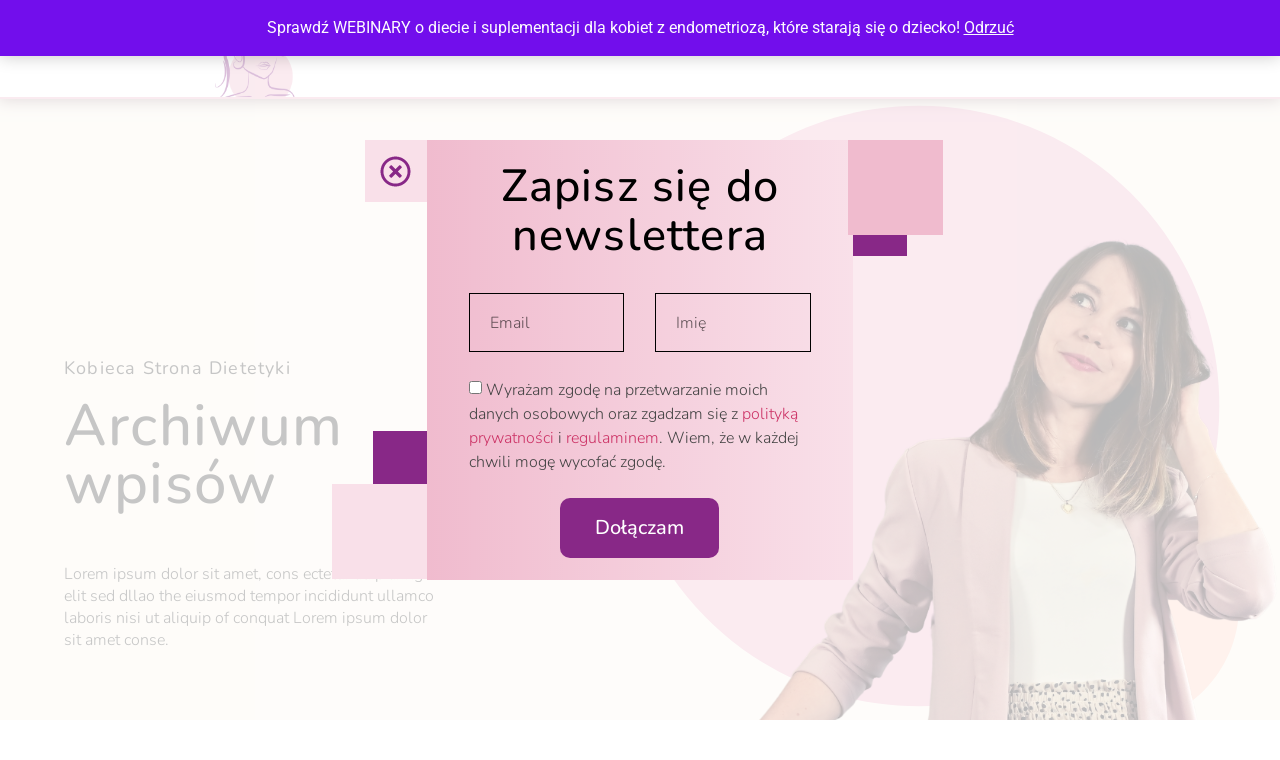

--- FILE ---
content_type: text/html; charset=UTF-8
request_url: https://kobiecastronadietetyki.pl/tag/negatywny-wplyw-na-plodnosc/
body_size: 20696
content:
<!doctype html>
<html lang="pl-PL">
<head>
	<meta charset="UTF-8">
	<meta name="viewport" content="width=device-width, initial-scale=1">
	<link rel="profile" href="https://gmpg.org/xfn/11">
	<meta name='robots' content='index, follow, max-image-preview:large, max-snippet:-1, max-video-preview:-1' />
	<style>img:is([sizes="auto" i], [sizes^="auto," i]) { contain-intrinsic-size: 3000px 1500px }</style>
	<script id="cookieyes" type="text/javascript" src="https://cdn-cookieyes.com/client_data/9dbb63026fe612b44a0281f8/script.js"></script>
	<!-- This site is optimized with the Yoast SEO plugin v26.8 - https://yoast.com/product/yoast-seo-wordpress/ -->
	<title>negatywny wpływ na płodność | Kobieca Strona Dietetyki</title>
	<link rel="canonical" href="https://kobiecastronadietetyki.pl/tag/negatywny-wplyw-na-plodnosc/" />
	<link rel="next" href="https://kobiecastronadietetyki.pl/tag/negatywny-wplyw-na-plodnosc/page/2/" />
	<meta property="og:locale" content="pl_PL" />
	<meta property="og:type" content="article" />
	<meta property="og:title" content="negatywny wpływ na płodność | Kobieca Strona Dietetyki" />
	<meta property="og:url" content="https://kobiecastronadietetyki.pl/tag/negatywny-wplyw-na-plodnosc/" />
	<meta property="og:site_name" content="Kobieca Strona Dietetyki" />
	<meta name="twitter:card" content="summary_large_image" />
	<script type="application/ld+json" class="yoast-schema-graph">{"@context":"https://schema.org","@graph":[{"@type":"CollectionPage","@id":"https://kobiecastronadietetyki.pl/tag/negatywny-wplyw-na-plodnosc/","url":"https://kobiecastronadietetyki.pl/tag/negatywny-wplyw-na-plodnosc/","name":"negatywny wpływ na płodność | Kobieca Strona Dietetyki","isPartOf":{"@id":"https://kobiecastronadietetyki.pl/#website"},"primaryImageOfPage":{"@id":"https://kobiecastronadietetyki.pl/tag/negatywny-wplyw-na-plodnosc/#primaryimage"},"image":{"@id":"https://kobiecastronadietetyki.pl/tag/negatywny-wplyw-na-plodnosc/#primaryimage"},"thumbnailUrl":"https://kobiecastronadietetyki.pl/wp-content/uploads/2021/01/miska-z-owocami-i-orzechami.png","breadcrumb":{"@id":"https://kobiecastronadietetyki.pl/tag/negatywny-wplyw-na-plodnosc/#breadcrumb"},"inLanguage":"pl-PL"},{"@type":"ImageObject","inLanguage":"pl-PL","@id":"https://kobiecastronadietetyki.pl/tag/negatywny-wplyw-na-plodnosc/#primaryimage","url":"https://kobiecastronadietetyki.pl/wp-content/uploads/2021/01/miska-z-owocami-i-orzechami.png","contentUrl":"https://kobiecastronadietetyki.pl/wp-content/uploads/2021/01/miska-z-owocami-i-orzechami.png","width":940,"height":788},{"@type":"BreadcrumbList","@id":"https://kobiecastronadietetyki.pl/tag/negatywny-wplyw-na-plodnosc/#breadcrumb","itemListElement":[{"@type":"ListItem","position":1,"name":"Strona główna","item":"https://kobiecastronadietetyki.pl/"},{"@type":"ListItem","position":2,"name":"negatywny wpływ na płodność"}]},{"@type":"WebSite","@id":"https://kobiecastronadietetyki.pl/#website","url":"https://kobiecastronadietetyki.pl/","name":"Kobieca Strona Dietetyki","description":"Dietetyk kliniczny dla kobiet","publisher":{"@id":"https://kobiecastronadietetyki.pl/#/schema/person/4f5c3d6c1437fc3a99e33b55b03b026e"},"potentialAction":[{"@type":"SearchAction","target":{"@type":"EntryPoint","urlTemplate":"https://kobiecastronadietetyki.pl/?s={search_term_string}"},"query-input":{"@type":"PropertyValueSpecification","valueRequired":true,"valueName":"search_term_string"}}],"inLanguage":"pl-PL"},{"@type":["Person","Organization"],"@id":"https://kobiecastronadietetyki.pl/#/schema/person/4f5c3d6c1437fc3a99e33b55b03b026e","name":"Kobieca Strona Dietetyki","image":{"@type":"ImageObject","inLanguage":"pl-PL","@id":"https://kobiecastronadietetyki.pl/#/schema/person/image/","url":"https://kobiecastronadietetyki.pl/wp-content/uploads/2023/03/cropped-KSD_pion_01-1.png","contentUrl":"https://kobiecastronadietetyki.pl/wp-content/uploads/2023/03/cropped-KSD_pion_01-1.png","width":512,"height":512,"caption":"Kobieca Strona Dietetyki"},"logo":{"@id":"https://kobiecastronadietetyki.pl/#/schema/person/image/"},"description":"Jako dietetyk kliniczny spełniam kobiece potrzeby. Łączę wiedzę płynącą z badań naukowych z praktycznymi rozwiązaniami, aby poprzez dietę wspomóc leczenie endometriozy, PCOS i niepłodności oraz prawidłowy przebieg ciąży.","sameAs":["https://kobiecastronadietetyki.pl/","https://www.facebook.com/poradniadietetyknawalizkach/","https://www.instagram.com/kobieca.strona.dietetyki/"]}]}</script>
	<!-- / Yoast SEO plugin. -->


<link rel='dns-prefetch' href='//www.googletagmanager.com' />
<link rel="alternate" type="application/rss+xml" title="Kobieca Strona Dietetyki &raquo; Kanał z wpisami" href="https://kobiecastronadietetyki.pl/feed/" />
<link rel="alternate" type="application/rss+xml" title="Kobieca Strona Dietetyki &raquo; Kanał z komentarzami" href="https://kobiecastronadietetyki.pl/comments/feed/" />
<link rel="alternate" type="application/rss+xml" title="Kobieca Strona Dietetyki &raquo; Kanał z wpisami otagowanymi jako negatywny wpływ na płodność" href="https://kobiecastronadietetyki.pl/tag/negatywny-wplyw-na-plodnosc/feed/" />
<script>
window._wpemojiSettings = {"baseUrl":"https:\/\/s.w.org\/images\/core\/emoji\/16.0.1\/72x72\/","ext":".png","svgUrl":"https:\/\/s.w.org\/images\/core\/emoji\/16.0.1\/svg\/","svgExt":".svg","source":{"concatemoji":"https:\/\/kobiecastronadietetyki.pl\/wp-includes\/js\/wp-emoji-release.min.js?ver=6.8.3"}};
/*! This file is auto-generated */
!function(s,n){var o,i,e;function c(e){try{var t={supportTests:e,timestamp:(new Date).valueOf()};sessionStorage.setItem(o,JSON.stringify(t))}catch(e){}}function p(e,t,n){e.clearRect(0,0,e.canvas.width,e.canvas.height),e.fillText(t,0,0);var t=new Uint32Array(e.getImageData(0,0,e.canvas.width,e.canvas.height).data),a=(e.clearRect(0,0,e.canvas.width,e.canvas.height),e.fillText(n,0,0),new Uint32Array(e.getImageData(0,0,e.canvas.width,e.canvas.height).data));return t.every(function(e,t){return e===a[t]})}function u(e,t){e.clearRect(0,0,e.canvas.width,e.canvas.height),e.fillText(t,0,0);for(var n=e.getImageData(16,16,1,1),a=0;a<n.data.length;a++)if(0!==n.data[a])return!1;return!0}function f(e,t,n,a){switch(t){case"flag":return n(e,"\ud83c\udff3\ufe0f\u200d\u26a7\ufe0f","\ud83c\udff3\ufe0f\u200b\u26a7\ufe0f")?!1:!n(e,"\ud83c\udde8\ud83c\uddf6","\ud83c\udde8\u200b\ud83c\uddf6")&&!n(e,"\ud83c\udff4\udb40\udc67\udb40\udc62\udb40\udc65\udb40\udc6e\udb40\udc67\udb40\udc7f","\ud83c\udff4\u200b\udb40\udc67\u200b\udb40\udc62\u200b\udb40\udc65\u200b\udb40\udc6e\u200b\udb40\udc67\u200b\udb40\udc7f");case"emoji":return!a(e,"\ud83e\udedf")}return!1}function g(e,t,n,a){var r="undefined"!=typeof WorkerGlobalScope&&self instanceof WorkerGlobalScope?new OffscreenCanvas(300,150):s.createElement("canvas"),o=r.getContext("2d",{willReadFrequently:!0}),i=(o.textBaseline="top",o.font="600 32px Arial",{});return e.forEach(function(e){i[e]=t(o,e,n,a)}),i}function t(e){var t=s.createElement("script");t.src=e,t.defer=!0,s.head.appendChild(t)}"undefined"!=typeof Promise&&(o="wpEmojiSettingsSupports",i=["flag","emoji"],n.supports={everything:!0,everythingExceptFlag:!0},e=new Promise(function(e){s.addEventListener("DOMContentLoaded",e,{once:!0})}),new Promise(function(t){var n=function(){try{var e=JSON.parse(sessionStorage.getItem(o));if("object"==typeof e&&"number"==typeof e.timestamp&&(new Date).valueOf()<e.timestamp+604800&&"object"==typeof e.supportTests)return e.supportTests}catch(e){}return null}();if(!n){if("undefined"!=typeof Worker&&"undefined"!=typeof OffscreenCanvas&&"undefined"!=typeof URL&&URL.createObjectURL&&"undefined"!=typeof Blob)try{var e="postMessage("+g.toString()+"("+[JSON.stringify(i),f.toString(),p.toString(),u.toString()].join(",")+"));",a=new Blob([e],{type:"text/javascript"}),r=new Worker(URL.createObjectURL(a),{name:"wpTestEmojiSupports"});return void(r.onmessage=function(e){c(n=e.data),r.terminate(),t(n)})}catch(e){}c(n=g(i,f,p,u))}t(n)}).then(function(e){for(var t in e)n.supports[t]=e[t],n.supports.everything=n.supports.everything&&n.supports[t],"flag"!==t&&(n.supports.everythingExceptFlag=n.supports.everythingExceptFlag&&n.supports[t]);n.supports.everythingExceptFlag=n.supports.everythingExceptFlag&&!n.supports.flag,n.DOMReady=!1,n.readyCallback=function(){n.DOMReady=!0}}).then(function(){return e}).then(function(){var e;n.supports.everything||(n.readyCallback(),(e=n.source||{}).concatemoji?t(e.concatemoji):e.wpemoji&&e.twemoji&&(t(e.twemoji),t(e.wpemoji)))}))}((window,document),window._wpemojiSettings);
</script>
<link rel='stylesheet' id='sbi_styles-css' href='https://kobiecastronadietetyki.pl/wp-content/plugins/instagram-feed/css/sbi-styles.min.css?ver=6.10.0' media='all' />
<style id='wp-emoji-styles-inline-css'>

	img.wp-smiley, img.emoji {
		display: inline !important;
		border: none !important;
		box-shadow: none !important;
		height: 1em !important;
		width: 1em !important;
		margin: 0 0.07em !important;
		vertical-align: -0.1em !important;
		background: none !important;
		padding: 0 !important;
	}
</style>
<link rel='stylesheet' id='wp-block-library-css' href='https://kobiecastronadietetyki.pl/wp-includes/css/dist/block-library/style.min.css?ver=6.8.3' media='all' />
<style id='global-styles-inline-css'>
:root{--wp--preset--aspect-ratio--square: 1;--wp--preset--aspect-ratio--4-3: 4/3;--wp--preset--aspect-ratio--3-4: 3/4;--wp--preset--aspect-ratio--3-2: 3/2;--wp--preset--aspect-ratio--2-3: 2/3;--wp--preset--aspect-ratio--16-9: 16/9;--wp--preset--aspect-ratio--9-16: 9/16;--wp--preset--color--black: #000000;--wp--preset--color--cyan-bluish-gray: #abb8c3;--wp--preset--color--white: #ffffff;--wp--preset--color--pale-pink: #f78da7;--wp--preset--color--vivid-red: #cf2e2e;--wp--preset--color--luminous-vivid-orange: #ff6900;--wp--preset--color--luminous-vivid-amber: #fcb900;--wp--preset--color--light-green-cyan: #7bdcb5;--wp--preset--color--vivid-green-cyan: #00d084;--wp--preset--color--pale-cyan-blue: #8ed1fc;--wp--preset--color--vivid-cyan-blue: #0693e3;--wp--preset--color--vivid-purple: #9b51e0;--wp--preset--gradient--vivid-cyan-blue-to-vivid-purple: linear-gradient(135deg,rgba(6,147,227,1) 0%,rgb(155,81,224) 100%);--wp--preset--gradient--light-green-cyan-to-vivid-green-cyan: linear-gradient(135deg,rgb(122,220,180) 0%,rgb(0,208,130) 100%);--wp--preset--gradient--luminous-vivid-amber-to-luminous-vivid-orange: linear-gradient(135deg,rgba(252,185,0,1) 0%,rgba(255,105,0,1) 100%);--wp--preset--gradient--luminous-vivid-orange-to-vivid-red: linear-gradient(135deg,rgba(255,105,0,1) 0%,rgb(207,46,46) 100%);--wp--preset--gradient--very-light-gray-to-cyan-bluish-gray: linear-gradient(135deg,rgb(238,238,238) 0%,rgb(169,184,195) 100%);--wp--preset--gradient--cool-to-warm-spectrum: linear-gradient(135deg,rgb(74,234,220) 0%,rgb(151,120,209) 20%,rgb(207,42,186) 40%,rgb(238,44,130) 60%,rgb(251,105,98) 80%,rgb(254,248,76) 100%);--wp--preset--gradient--blush-light-purple: linear-gradient(135deg,rgb(255,206,236) 0%,rgb(152,150,240) 100%);--wp--preset--gradient--blush-bordeaux: linear-gradient(135deg,rgb(254,205,165) 0%,rgb(254,45,45) 50%,rgb(107,0,62) 100%);--wp--preset--gradient--luminous-dusk: linear-gradient(135deg,rgb(255,203,112) 0%,rgb(199,81,192) 50%,rgb(65,88,208) 100%);--wp--preset--gradient--pale-ocean: linear-gradient(135deg,rgb(255,245,203) 0%,rgb(182,227,212) 50%,rgb(51,167,181) 100%);--wp--preset--gradient--electric-grass: linear-gradient(135deg,rgb(202,248,128) 0%,rgb(113,206,126) 100%);--wp--preset--gradient--midnight: linear-gradient(135deg,rgb(2,3,129) 0%,rgb(40,116,252) 100%);--wp--preset--font-size--small: 13px;--wp--preset--font-size--medium: 20px;--wp--preset--font-size--large: 36px;--wp--preset--font-size--x-large: 42px;--wp--preset--spacing--20: 0.44rem;--wp--preset--spacing--30: 0.67rem;--wp--preset--spacing--40: 1rem;--wp--preset--spacing--50: 1.5rem;--wp--preset--spacing--60: 2.25rem;--wp--preset--spacing--70: 3.38rem;--wp--preset--spacing--80: 5.06rem;--wp--preset--shadow--natural: 6px 6px 9px rgba(0, 0, 0, 0.2);--wp--preset--shadow--deep: 12px 12px 50px rgba(0, 0, 0, 0.4);--wp--preset--shadow--sharp: 6px 6px 0px rgba(0, 0, 0, 0.2);--wp--preset--shadow--outlined: 6px 6px 0px -3px rgba(255, 255, 255, 1), 6px 6px rgba(0, 0, 0, 1);--wp--preset--shadow--crisp: 6px 6px 0px rgba(0, 0, 0, 1);}:root { --wp--style--global--content-size: 800px;--wp--style--global--wide-size: 1200px; }:where(body) { margin: 0; }.wp-site-blocks > .alignleft { float: left; margin-right: 2em; }.wp-site-blocks > .alignright { float: right; margin-left: 2em; }.wp-site-blocks > .aligncenter { justify-content: center; margin-left: auto; margin-right: auto; }:where(.wp-site-blocks) > * { margin-block-start: 24px; margin-block-end: 0; }:where(.wp-site-blocks) > :first-child { margin-block-start: 0; }:where(.wp-site-blocks) > :last-child { margin-block-end: 0; }:root { --wp--style--block-gap: 24px; }:root :where(.is-layout-flow) > :first-child{margin-block-start: 0;}:root :where(.is-layout-flow) > :last-child{margin-block-end: 0;}:root :where(.is-layout-flow) > *{margin-block-start: 24px;margin-block-end: 0;}:root :where(.is-layout-constrained) > :first-child{margin-block-start: 0;}:root :where(.is-layout-constrained) > :last-child{margin-block-end: 0;}:root :where(.is-layout-constrained) > *{margin-block-start: 24px;margin-block-end: 0;}:root :where(.is-layout-flex){gap: 24px;}:root :where(.is-layout-grid){gap: 24px;}.is-layout-flow > .alignleft{float: left;margin-inline-start: 0;margin-inline-end: 2em;}.is-layout-flow > .alignright{float: right;margin-inline-start: 2em;margin-inline-end: 0;}.is-layout-flow > .aligncenter{margin-left: auto !important;margin-right: auto !important;}.is-layout-constrained > .alignleft{float: left;margin-inline-start: 0;margin-inline-end: 2em;}.is-layout-constrained > .alignright{float: right;margin-inline-start: 2em;margin-inline-end: 0;}.is-layout-constrained > .aligncenter{margin-left: auto !important;margin-right: auto !important;}.is-layout-constrained > :where(:not(.alignleft):not(.alignright):not(.alignfull)){max-width: var(--wp--style--global--content-size);margin-left: auto !important;margin-right: auto !important;}.is-layout-constrained > .alignwide{max-width: var(--wp--style--global--wide-size);}body .is-layout-flex{display: flex;}.is-layout-flex{flex-wrap: wrap;align-items: center;}.is-layout-flex > :is(*, div){margin: 0;}body .is-layout-grid{display: grid;}.is-layout-grid > :is(*, div){margin: 0;}body{padding-top: 0px;padding-right: 0px;padding-bottom: 0px;padding-left: 0px;}a:where(:not(.wp-element-button)){text-decoration: underline;}:root :where(.wp-element-button, .wp-block-button__link){background-color: #32373c;border-width: 0;color: #fff;font-family: inherit;font-size: inherit;line-height: inherit;padding: calc(0.667em + 2px) calc(1.333em + 2px);text-decoration: none;}.has-black-color{color: var(--wp--preset--color--black) !important;}.has-cyan-bluish-gray-color{color: var(--wp--preset--color--cyan-bluish-gray) !important;}.has-white-color{color: var(--wp--preset--color--white) !important;}.has-pale-pink-color{color: var(--wp--preset--color--pale-pink) !important;}.has-vivid-red-color{color: var(--wp--preset--color--vivid-red) !important;}.has-luminous-vivid-orange-color{color: var(--wp--preset--color--luminous-vivid-orange) !important;}.has-luminous-vivid-amber-color{color: var(--wp--preset--color--luminous-vivid-amber) !important;}.has-light-green-cyan-color{color: var(--wp--preset--color--light-green-cyan) !important;}.has-vivid-green-cyan-color{color: var(--wp--preset--color--vivid-green-cyan) !important;}.has-pale-cyan-blue-color{color: var(--wp--preset--color--pale-cyan-blue) !important;}.has-vivid-cyan-blue-color{color: var(--wp--preset--color--vivid-cyan-blue) !important;}.has-vivid-purple-color{color: var(--wp--preset--color--vivid-purple) !important;}.has-black-background-color{background-color: var(--wp--preset--color--black) !important;}.has-cyan-bluish-gray-background-color{background-color: var(--wp--preset--color--cyan-bluish-gray) !important;}.has-white-background-color{background-color: var(--wp--preset--color--white) !important;}.has-pale-pink-background-color{background-color: var(--wp--preset--color--pale-pink) !important;}.has-vivid-red-background-color{background-color: var(--wp--preset--color--vivid-red) !important;}.has-luminous-vivid-orange-background-color{background-color: var(--wp--preset--color--luminous-vivid-orange) !important;}.has-luminous-vivid-amber-background-color{background-color: var(--wp--preset--color--luminous-vivid-amber) !important;}.has-light-green-cyan-background-color{background-color: var(--wp--preset--color--light-green-cyan) !important;}.has-vivid-green-cyan-background-color{background-color: var(--wp--preset--color--vivid-green-cyan) !important;}.has-pale-cyan-blue-background-color{background-color: var(--wp--preset--color--pale-cyan-blue) !important;}.has-vivid-cyan-blue-background-color{background-color: var(--wp--preset--color--vivid-cyan-blue) !important;}.has-vivid-purple-background-color{background-color: var(--wp--preset--color--vivid-purple) !important;}.has-black-border-color{border-color: var(--wp--preset--color--black) !important;}.has-cyan-bluish-gray-border-color{border-color: var(--wp--preset--color--cyan-bluish-gray) !important;}.has-white-border-color{border-color: var(--wp--preset--color--white) !important;}.has-pale-pink-border-color{border-color: var(--wp--preset--color--pale-pink) !important;}.has-vivid-red-border-color{border-color: var(--wp--preset--color--vivid-red) !important;}.has-luminous-vivid-orange-border-color{border-color: var(--wp--preset--color--luminous-vivid-orange) !important;}.has-luminous-vivid-amber-border-color{border-color: var(--wp--preset--color--luminous-vivid-amber) !important;}.has-light-green-cyan-border-color{border-color: var(--wp--preset--color--light-green-cyan) !important;}.has-vivid-green-cyan-border-color{border-color: var(--wp--preset--color--vivid-green-cyan) !important;}.has-pale-cyan-blue-border-color{border-color: var(--wp--preset--color--pale-cyan-blue) !important;}.has-vivid-cyan-blue-border-color{border-color: var(--wp--preset--color--vivid-cyan-blue) !important;}.has-vivid-purple-border-color{border-color: var(--wp--preset--color--vivid-purple) !important;}.has-vivid-cyan-blue-to-vivid-purple-gradient-background{background: var(--wp--preset--gradient--vivid-cyan-blue-to-vivid-purple) !important;}.has-light-green-cyan-to-vivid-green-cyan-gradient-background{background: var(--wp--preset--gradient--light-green-cyan-to-vivid-green-cyan) !important;}.has-luminous-vivid-amber-to-luminous-vivid-orange-gradient-background{background: var(--wp--preset--gradient--luminous-vivid-amber-to-luminous-vivid-orange) !important;}.has-luminous-vivid-orange-to-vivid-red-gradient-background{background: var(--wp--preset--gradient--luminous-vivid-orange-to-vivid-red) !important;}.has-very-light-gray-to-cyan-bluish-gray-gradient-background{background: var(--wp--preset--gradient--very-light-gray-to-cyan-bluish-gray) !important;}.has-cool-to-warm-spectrum-gradient-background{background: var(--wp--preset--gradient--cool-to-warm-spectrum) !important;}.has-blush-light-purple-gradient-background{background: var(--wp--preset--gradient--blush-light-purple) !important;}.has-blush-bordeaux-gradient-background{background: var(--wp--preset--gradient--blush-bordeaux) !important;}.has-luminous-dusk-gradient-background{background: var(--wp--preset--gradient--luminous-dusk) !important;}.has-pale-ocean-gradient-background{background: var(--wp--preset--gradient--pale-ocean) !important;}.has-electric-grass-gradient-background{background: var(--wp--preset--gradient--electric-grass) !important;}.has-midnight-gradient-background{background: var(--wp--preset--gradient--midnight) !important;}.has-small-font-size{font-size: var(--wp--preset--font-size--small) !important;}.has-medium-font-size{font-size: var(--wp--preset--font-size--medium) !important;}.has-large-font-size{font-size: var(--wp--preset--font-size--large) !important;}.has-x-large-font-size{font-size: var(--wp--preset--font-size--x-large) !important;}
:root :where(.wp-block-pullquote){font-size: 1.5em;line-height: 1.6;}
</style>
<link rel='stylesheet' id='mailerlite_forms.css-css' href='https://kobiecastronadietetyki.pl/wp-content/plugins/official-mailerlite-sign-up-forms/assets/css/mailerlite_forms.css?ver=1.7.18' media='all' />
<link rel='stylesheet' id='woocommerce-layout-css' href='https://kobiecastronadietetyki.pl/wp-content/plugins/woocommerce/assets/css/woocommerce-layout.css?ver=10.4.3' media='all' />
<link rel='stylesheet' id='woocommerce-smallscreen-css' href='https://kobiecastronadietetyki.pl/wp-content/plugins/woocommerce/assets/css/woocommerce-smallscreen.css?ver=10.4.3' media='only screen and (max-width: 768px)' />
<link rel='stylesheet' id='woocommerce-general-css' href='https://kobiecastronadietetyki.pl/wp-content/plugins/woocommerce/assets/css/woocommerce.css?ver=10.4.3' media='all' />
<style id='woocommerce-inline-inline-css'>
.woocommerce form .form-row .required { visibility: visible; }
</style>
<link rel='stylesheet' id='ez-toc-css' href='https://kobiecastronadietetyki.pl/wp-content/plugins/easy-table-of-contents/assets/css/screen.min.css?ver=2.0.80' media='all' />
<style id='ez-toc-inline-css'>
div#ez-toc-container .ez-toc-title {font-size: 120%;}div#ez-toc-container .ez-toc-title {font-weight: 500;}div#ez-toc-container ul li , div#ez-toc-container ul li a {font-size: 95%;}div#ez-toc-container ul li , div#ez-toc-container ul li a {font-weight: 500;}div#ez-toc-container nav ul ul li {font-size: 90%;}.ez-toc-box-title {font-weight: bold; margin-bottom: 10px; text-align: center; text-transform: uppercase; letter-spacing: 1px; color: #666; padding-bottom: 5px;position:absolute;top:-4%;left:5%;background-color: inherit;transition: top 0.3s ease;}.ez-toc-box-title.toc-closed {top:-25%;}
.ez-toc-container-direction {direction: ltr;}.ez-toc-counter ul{counter-reset: item ;}.ez-toc-counter nav ul li a::before {content: counters(item, '.', decimal) '. ';display: inline-block;counter-increment: item;flex-grow: 0;flex-shrink: 0;margin-right: .2em; float: left; }.ez-toc-widget-direction {direction: ltr;}.ez-toc-widget-container ul{counter-reset: item ;}.ez-toc-widget-container nav ul li a::before {content: counters(item, '.', decimal) '. ';display: inline-block;counter-increment: item;flex-grow: 0;flex-shrink: 0;margin-right: .2em; float: left; }
</style>
<link rel='stylesheet' id='hello-elementor-css' href='https://kobiecastronadietetyki.pl/wp-content/themes/hello-elementor/assets/css/reset.css?ver=3.4.6' media='all' />
<link rel='stylesheet' id='hello-elementor-theme-style-css' href='https://kobiecastronadietetyki.pl/wp-content/themes/hello-elementor/assets/css/theme.css?ver=3.4.6' media='all' />
<link rel='stylesheet' id='hello-elementor-header-footer-css' href='https://kobiecastronadietetyki.pl/wp-content/themes/hello-elementor/assets/css/header-footer.css?ver=3.4.6' media='all' />
<link rel='stylesheet' id='elementor-frontend-css' href='https://kobiecastronadietetyki.pl/wp-content/plugins/elementor/assets/css/frontend.min.css?ver=3.34.3' media='all' />
<link rel='stylesheet' id='elementor-post-11237-css' href='https://kobiecastronadietetyki.pl/wp-content/uploads/elementor/css/post-11237.css?ver=1769618347' media='all' />
<link rel='stylesheet' id='widget-image-css' href='https://kobiecastronadietetyki.pl/wp-content/plugins/elementor/assets/css/widget-image.min.css?ver=3.34.3' media='all' />
<link rel='stylesheet' id='widget-nav-menu-css' href='https://kobiecastronadietetyki.pl/wp-content/plugins/elementor-pro/assets/css/widget-nav-menu.min.css?ver=3.34.3' media='all' />
<link rel='stylesheet' id='widget-woocommerce-menu-cart-css' href='https://kobiecastronadietetyki.pl/wp-content/plugins/elementor-pro/assets/css/widget-woocommerce-menu-cart.min.css?ver=3.34.3' media='all' />
<link rel='stylesheet' id='e-sticky-css' href='https://kobiecastronadietetyki.pl/wp-content/plugins/elementor-pro/assets/css/modules/sticky.min.css?ver=3.34.3' media='all' />
<link rel='stylesheet' id='widget-social-icons-css' href='https://kobiecastronadietetyki.pl/wp-content/plugins/elementor/assets/css/widget-social-icons.min.css?ver=3.34.3' media='all' />
<link rel='stylesheet' id='e-apple-webkit-css' href='https://kobiecastronadietetyki.pl/wp-content/plugins/elementor/assets/css/conditionals/apple-webkit.min.css?ver=3.34.3' media='all' />
<link rel='stylesheet' id='widget-heading-css' href='https://kobiecastronadietetyki.pl/wp-content/plugins/elementor/assets/css/widget-heading.min.css?ver=3.34.3' media='all' />
<link rel='stylesheet' id='widget-icon-list-css' href='https://kobiecastronadietetyki.pl/wp-content/plugins/elementor/assets/css/widget-icon-list.min.css?ver=3.34.3' media='all' />
<link rel='stylesheet' id='widget-divider-css' href='https://kobiecastronadietetyki.pl/wp-content/plugins/elementor/assets/css/widget-divider.min.css?ver=3.34.3' media='all' />
<link rel='stylesheet' id='widget-posts-css' href='https://kobiecastronadietetyki.pl/wp-content/plugins/elementor-pro/assets/css/widget-posts.min.css?ver=3.34.3' media='all' />
<link rel='stylesheet' id='widget-form-css' href='https://kobiecastronadietetyki.pl/wp-content/plugins/elementor-pro/assets/css/widget-form.min.css?ver=3.34.3' media='all' />
<link rel='stylesheet' id='e-animation-fadeIn-css' href='https://kobiecastronadietetyki.pl/wp-content/plugins/elementor/assets/lib/animations/styles/fadeIn.min.css?ver=3.34.3' media='all' />
<link rel='stylesheet' id='e-popup-css' href='https://kobiecastronadietetyki.pl/wp-content/plugins/elementor-pro/assets/css/conditionals/popup.min.css?ver=3.34.3' media='all' />
<link rel='stylesheet' id='sbistyles-css' href='https://kobiecastronadietetyki.pl/wp-content/plugins/instagram-feed/css/sbi-styles.min.css?ver=6.10.0' media='all' />
<link rel='stylesheet' id='elementor-post-11256-css' href='https://kobiecastronadietetyki.pl/wp-content/uploads/elementor/css/post-11256.css?ver=1769618347' media='all' />
<link rel='stylesheet' id='elementor-post-11259-css' href='https://kobiecastronadietetyki.pl/wp-content/uploads/elementor/css/post-11259.css?ver=1769618348' media='all' />
<link rel='stylesheet' id='elementor-post-11251-css' href='https://kobiecastronadietetyki.pl/wp-content/uploads/elementor/css/post-11251.css?ver=1769620731' media='all' />
<link rel='stylesheet' id='elementor-post-11241-css' href='https://kobiecastronadietetyki.pl/wp-content/uploads/elementor/css/post-11241.css?ver=1769618348' media='all' />
<link rel='stylesheet' id='p24_plugin_css-css' href='https://kobiecastronadietetyki.pl/wp-content/plugins/przelewy24/assets/css/paymethods.css?ver=6.8.3' media='all' />
<link rel='stylesheet' id='payu-gateway-css' href='https://kobiecastronadietetyki.pl/wp-content/plugins/woo-payu-payment-gateway/assets/css/payu-gateway.css?ver=2.7.2' media='all' />
<link rel='stylesheet' id='elementor-gf-local-playfairdisplay-css' href='https://kobiecastronadietetyki.pl/wp-content/uploads/elementor/google-fonts/css/playfairdisplay.css?ver=1743599288' media='all' />
<link rel='stylesheet' id='elementor-gf-local-nunito-css' href='https://kobiecastronadietetyki.pl/wp-content/uploads/elementor/google-fonts/css/nunito.css?ver=1743599291' media='all' />
<link rel='stylesheet' id='elementor-gf-local-cormorantgaramond-css' href='https://kobiecastronadietetyki.pl/wp-content/uploads/elementor/google-fonts/css/cormorantgaramond.css?ver=1743599293' media='all' />
<link rel='stylesheet' id='elementor-gf-local-montserrat-css' href='https://kobiecastronadietetyki.pl/wp-content/uploads/elementor/google-fonts/css/montserrat.css?ver=1743599296' media='all' />
<link rel='stylesheet' id='elementor-gf-local-lato-css' href='https://kobiecastronadietetyki.pl/wp-content/uploads/elementor/google-fonts/css/lato.css?ver=1743599298' media='all' />
<link rel='stylesheet' id='elementor-gf-local-roboto-css' href='https://kobiecastronadietetyki.pl/wp-content/uploads/elementor/google-fonts/css/roboto.css?ver=1743599304' media='all' />
<script src="https://kobiecastronadietetyki.pl/wp-includes/js/jquery/jquery.min.js?ver=3.7.1" id="jquery-core-js"></script>
<script src="https://kobiecastronadietetyki.pl/wp-includes/js/jquery/jquery-migrate.min.js?ver=3.4.1" id="jquery-migrate-js"></script>
<script src="https://kobiecastronadietetyki.pl/wp-content/plugins/woocommerce/assets/js/jquery-blockui/jquery.blockUI.min.js?ver=2.7.0-wc.10.4.3" id="wc-jquery-blockui-js" defer data-wp-strategy="defer"></script>
<script id="wc-add-to-cart-js-extra">
var wc_add_to_cart_params = {"ajax_url":"\/wp-admin\/admin-ajax.php","wc_ajax_url":"\/?wc-ajax=%%endpoint%%","i18n_view_cart":"Zobacz koszyk","cart_url":"https:\/\/kobiecastronadietetyki.pl\/koszyk-2\/","is_cart":"","cart_redirect_after_add":"yes"};
</script>
<script src="https://kobiecastronadietetyki.pl/wp-content/plugins/woocommerce/assets/js/frontend/add-to-cart.min.js?ver=10.4.3" id="wc-add-to-cart-js" defer data-wp-strategy="defer"></script>
<script src="https://kobiecastronadietetyki.pl/wp-content/plugins/woocommerce/assets/js/js-cookie/js.cookie.min.js?ver=2.1.4-wc.10.4.3" id="wc-js-cookie-js" defer data-wp-strategy="defer"></script>
<script id="woocommerce-js-extra">
var woocommerce_params = {"ajax_url":"\/wp-admin\/admin-ajax.php","wc_ajax_url":"\/?wc-ajax=%%endpoint%%","i18n_password_show":"Poka\u017c has\u0142o","i18n_password_hide":"Ukryj has\u0142o"};
</script>
<script src="https://kobiecastronadietetyki.pl/wp-content/plugins/woocommerce/assets/js/frontend/woocommerce.min.js?ver=10.4.3" id="woocommerce-js" defer data-wp-strategy="defer"></script>
<script id="p24_payment_script-js-extra">
var p24_payment_php_vars = {"error_msg4js":"Wyst\u0105pi\u0142 b\u0142\u0105d. Spr\u00f3buj ponownie lub wybierz inn\u0105 metod\u0119 p\u0142atno\u015bci.","payments_msg4js":"\\f078wi\u0119cej metod p\u0142atno\u015bci \\f078","forget_card":"1","show_save_card":"0"};
</script>
<script src="https://kobiecastronadietetyki.pl/wp-content/plugins/przelewy24/assets/js/payment.js?ver=2.2.0" id="p24_payment_script-js"></script>

<!-- Fragment znacznika Google (gtag.js) dodany przez Site Kit -->
<!-- Fragment Google Analytics dodany przez Site Kit -->
<script src="https://www.googletagmanager.com/gtag/js?id=GT-NGBXGBV" id="google_gtagjs-js" async></script>
<script id="google_gtagjs-js-after">
window.dataLayer = window.dataLayer || [];function gtag(){dataLayer.push(arguments);}
gtag("set","linker",{"domains":["kobiecastronadietetyki.pl"]});
gtag("js", new Date());
gtag("set", "developer_id.dZTNiMT", true);
gtag("config", "GT-NGBXGBV");
</script>
<link rel="https://api.w.org/" href="https://kobiecastronadietetyki.pl/wp-json/" /><link rel="alternate" title="JSON" type="application/json" href="https://kobiecastronadietetyki.pl/wp-json/wp/v2/tags/36" /><link rel="EditURI" type="application/rsd+xml" title="RSD" href="https://kobiecastronadietetyki.pl/xmlrpc.php?rsd" />
<meta name="generator" content="WordPress 6.8.3" />
<meta name="generator" content="WooCommerce 10.4.3" />
<meta name="generator" content="Site Kit by Google 1.171.0" />        <!-- MailerLite Universal -->
        <script>
            (function(w,d,e,u,f,l,n){w[f]=w[f]||function(){(w[f].q=w[f].q||[])
                .push(arguments);},l=d.createElement(e),l.async=1,l.src=u,
                n=d.getElementsByTagName(e)[0],n.parentNode.insertBefore(l,n);})
            (window,document,'script','https://assets.mailerlite.com/js/universal.js','ml');
            ml('account', '456502');
            ml('enablePopups', true);
        </script>
        <!-- End MailerLite Universal -->
        	<noscript><style>.woocommerce-product-gallery{ opacity: 1 !important; }</style></noscript>
	<meta name="generator" content="Elementor 3.34.3; features: e_font_icon_svg, additional_custom_breakpoints; settings: css_print_method-external, google_font-enabled, font_display-swap">

<!-- Meta Pixel Code -->
<script type='text/javascript'>
!function(f,b,e,v,n,t,s){if(f.fbq)return;n=f.fbq=function(){n.callMethod?
n.callMethod.apply(n,arguments):n.queue.push(arguments)};if(!f._fbq)f._fbq=n;
n.push=n;n.loaded=!0;n.version='2.0';n.queue=[];t=b.createElement(e);t.async=!0;
t.src=v;s=b.getElementsByTagName(e)[0];s.parentNode.insertBefore(t,s)}(window,
document,'script','https://connect.facebook.net/en_US/fbevents.js');
</script>
<!-- End Meta Pixel Code -->
<script type='text/javascript'>var url = window.location.origin + '?ob=open-bridge';
            fbq('set', 'openbridge', '972941007146666', url);
fbq('init', '972941007146666', {}, {
    "agent": "wordpress-6.8.3-4.1.5"
})</script><script type='text/javascript'>
    fbq('track', 'PageView', []);
  </script>			<style>
				.e-con.e-parent:nth-of-type(n+4):not(.e-lazyloaded):not(.e-no-lazyload),
				.e-con.e-parent:nth-of-type(n+4):not(.e-lazyloaded):not(.e-no-lazyload) * {
					background-image: none !important;
				}
				@media screen and (max-height: 1024px) {
					.e-con.e-parent:nth-of-type(n+3):not(.e-lazyloaded):not(.e-no-lazyload),
					.e-con.e-parent:nth-of-type(n+3):not(.e-lazyloaded):not(.e-no-lazyload) * {
						background-image: none !important;
					}
				}
				@media screen and (max-height: 640px) {
					.e-con.e-parent:nth-of-type(n+2):not(.e-lazyloaded):not(.e-no-lazyload),
					.e-con.e-parent:nth-of-type(n+2):not(.e-lazyloaded):not(.e-no-lazyload) * {
						background-image: none !important;
					}
				}
			</style>
			<link rel="icon" href="https://kobiecastronadietetyki.pl/wp-content/uploads/2023/03/cropped-KSD_pion_01-1-32x32.png" sizes="32x32" />
<link rel="icon" href="https://kobiecastronadietetyki.pl/wp-content/uploads/2023/03/cropped-KSD_pion_01-1-192x192.png" sizes="192x192" />
<link rel="apple-touch-icon" href="https://kobiecastronadietetyki.pl/wp-content/uploads/2023/03/cropped-KSD_pion_01-1-180x180.png" />
<meta name="msapplication-TileImage" content="https://kobiecastronadietetyki.pl/wp-content/uploads/2023/03/cropped-KSD_pion_01-1-270x270.png" />
</head>
<body class="archive tag tag-negatywny-wplyw-na-plodnosc tag-36 wp-custom-logo wp-embed-responsive wp-theme-hello-elementor theme-hello-elementor woocommerce-demo-store woocommerce-no-js hello-elementor-default elementor-page-11251 elementor-default elementor-template-full-width elementor-kit-11237">

<p role="complementary" aria-label="Napis w sklepie" class="woocommerce-store-notice demo_store" data-notice-id="e991a0326b89bd5dd9e5c370075c224b" style="display:none;">Sprawdź WEBINARY o diecie i suplementacji dla kobiet z endometriozą, które starają się o dziecko! <a role="button" href="#" class="woocommerce-store-notice__dismiss-link">Odrzuć</a></p>
<!-- Meta Pixel Code -->
<noscript>
<img height="1" width="1" style="display:none" alt="fbpx"
src="https://www.facebook.com/tr?id=972941007146666&ev=PageView&noscript=1" />
</noscript>
<!-- End Meta Pixel Code -->

<a class="skip-link screen-reader-text" href="#content">Przejdź do treści</a>

		<header data-elementor-type="header" data-elementor-id="11256" class="elementor elementor-11256 elementor-location-header" data-elementor-post-type="elementor_library">
					<section class="elementor-section elementor-top-section elementor-element elementor-element-e4ca47e elementor-section-height-min-height elementor-section-boxed elementor-section-height-default elementor-section-items-middle" data-id="e4ca47e" data-element_type="section" data-settings="{&quot;background_background&quot;:&quot;classic&quot;,&quot;sticky&quot;:&quot;top&quot;,&quot;sticky_on&quot;:[&quot;desktop&quot;,&quot;tablet&quot;,&quot;mobile&quot;],&quot;sticky_offset&quot;:0,&quot;sticky_effects_offset&quot;:0,&quot;sticky_anchor_link_offset&quot;:0}">
							<div class="elementor-background-overlay"></div>
							<div class="elementor-container elementor-column-gap-default">
					<div class="elementor-column elementor-col-33 elementor-top-column elementor-element elementor-element-8a6a7f5" data-id="8a6a7f5" data-element_type="column">
			<div class="elementor-widget-wrap elementor-element-populated">
						<div class="elementor-element elementor-element-44d06b5a elementor-widget elementor-widget-theme-site-logo elementor-widget-image" data-id="44d06b5a" data-element_type="widget" data-widget_type="theme-site-logo.default">
											<a href="https://kobiecastronadietetyki.pl">
			<img fetchpriority="high" width="512" height="512" src="https://kobiecastronadietetyki.pl/wp-content/uploads/2023/03/cropped-KSD_pion_01-1.png" class="attachment-full size-full wp-image-10863" alt="" srcset="https://kobiecastronadietetyki.pl/wp-content/uploads/2023/03/cropped-KSD_pion_01-1.png 512w, https://kobiecastronadietetyki.pl/wp-content/uploads/2023/03/cropped-KSD_pion_01-1-150x150.png 150w, https://kobiecastronadietetyki.pl/wp-content/uploads/2023/03/cropped-KSD_pion_01-1-300x300.png 300w, https://kobiecastronadietetyki.pl/wp-content/uploads/2023/03/cropped-KSD_pion_01-1-270x270.png 270w, https://kobiecastronadietetyki.pl/wp-content/uploads/2023/03/cropped-KSD_pion_01-1-75x75.png 75w, https://kobiecastronadietetyki.pl/wp-content/uploads/2023/03/cropped-KSD_pion_01-1-400x400.png 400w, https://kobiecastronadietetyki.pl/wp-content/uploads/2023/03/cropped-KSD_pion_01-1-100x100.png 100w, https://kobiecastronadietetyki.pl/wp-content/uploads/2023/03/cropped-KSD_pion_01-1-192x192.png 192w, https://kobiecastronadietetyki.pl/wp-content/uploads/2023/03/cropped-KSD_pion_01-1-180x180.png 180w, https://kobiecastronadietetyki.pl/wp-content/uploads/2023/03/cropped-KSD_pion_01-1-32x32.png 32w" sizes="(max-width: 512px) 100vw, 512px" />				</a>
											</div>
					</div>
		</div>
				<div class="elementor-column elementor-col-33 elementor-top-column elementor-element elementor-element-a175a1" data-id="a175a1" data-element_type="column">
			<div class="elementor-widget-wrap elementor-element-populated">
						<div class="elementor-element elementor-element-6ec7cf2b elementor-nav-menu__align-end elementor-nav-menu--stretch elementor-nav-menu__text-align-center elementor-nav-menu--dropdown-tablet elementor-nav-menu--toggle elementor-nav-menu--burger elementor-widget elementor-widget-nav-menu" data-id="6ec7cf2b" data-element_type="widget" data-settings="{&quot;full_width&quot;:&quot;stretch&quot;,&quot;layout&quot;:&quot;horizontal&quot;,&quot;submenu_icon&quot;:{&quot;value&quot;:&quot;&lt;svg aria-hidden=\&quot;true\&quot; class=\&quot;e-font-icon-svg e-fas-caret-down\&quot; viewBox=\&quot;0 0 320 512\&quot; xmlns=\&quot;http:\/\/www.w3.org\/2000\/svg\&quot;&gt;&lt;path d=\&quot;M31.3 192h257.3c17.8 0 26.7 21.5 14.1 34.1L174.1 354.8c-7.8 7.8-20.5 7.8-28.3 0L17.2 226.1C4.6 213.5 13.5 192 31.3 192z\&quot;&gt;&lt;\/path&gt;&lt;\/svg&gt;&quot;,&quot;library&quot;:&quot;fa-solid&quot;},&quot;toggle&quot;:&quot;burger&quot;}" data-widget_type="nav-menu.default">
								<nav aria-label="Menu" class="elementor-nav-menu--main elementor-nav-menu__container elementor-nav-menu--layout-horizontal e--pointer-none">
				<ul id="menu-1-6ec7cf2b" class="elementor-nav-menu"><li class="menu-item menu-item-type-post_type menu-item-object-page menu-item-11329"><a href="https://kobiecastronadietetyki.pl/o-mnie/" class="elementor-item">O mnie</a></li>
<li class="menu-item menu-item-type-post_type menu-item-object-page menu-item-11328"><a href="https://kobiecastronadietetyki.pl/blog/" class="elementor-item">Blog</a></li>
<li class="menu-item menu-item-type-post_type menu-item-object-page menu-item-11501"><a href="https://kobiecastronadietetyki.pl/copywriting/" class="elementor-item">Copywriting</a></li>
<li class="menu-item menu-item-type-post_type menu-item-object-page menu-item-11327"><a href="https://kobiecastronadietetyki.pl/kontakt/" class="elementor-item">Kontakt</a></li>
<li class="menu-item menu-item-type-post_type menu-item-object-page menu-item-11331"><a href="https://kobiecastronadietetyki.pl/sklep/" class="elementor-item">Sklep</a></li>
</ul>			</nav>
					<div class="elementor-menu-toggle" role="button" tabindex="0" aria-label="Menu Toggle" aria-expanded="false">
			<svg aria-hidden="true" role="presentation" class="elementor-menu-toggle__icon--open e-font-icon-svg e-eicon-menu-bar" viewBox="0 0 1000 1000" xmlns="http://www.w3.org/2000/svg"><path d="M104 333H896C929 333 958 304 958 271S929 208 896 208H104C71 208 42 237 42 271S71 333 104 333ZM104 583H896C929 583 958 554 958 521S929 458 896 458H104C71 458 42 487 42 521S71 583 104 583ZM104 833H896C929 833 958 804 958 771S929 708 896 708H104C71 708 42 737 42 771S71 833 104 833Z"></path></svg><svg aria-hidden="true" role="presentation" class="elementor-menu-toggle__icon--close e-font-icon-svg e-eicon-close" viewBox="0 0 1000 1000" xmlns="http://www.w3.org/2000/svg"><path d="M742 167L500 408 258 167C246 154 233 150 217 150 196 150 179 158 167 167 154 179 150 196 150 212 150 229 154 242 171 254L408 500 167 742C138 771 138 800 167 829 196 858 225 858 254 829L496 587 738 829C750 842 767 846 783 846 800 846 817 842 829 829 842 817 846 804 846 783 846 767 842 750 829 737L588 500 833 258C863 229 863 200 833 171 804 137 775 137 742 167Z"></path></svg>		</div>
					<nav class="elementor-nav-menu--dropdown elementor-nav-menu__container" aria-hidden="true">
				<ul id="menu-2-6ec7cf2b" class="elementor-nav-menu"><li class="menu-item menu-item-type-post_type menu-item-object-page menu-item-11329"><a href="https://kobiecastronadietetyki.pl/o-mnie/" class="elementor-item" tabindex="-1">O mnie</a></li>
<li class="menu-item menu-item-type-post_type menu-item-object-page menu-item-11328"><a href="https://kobiecastronadietetyki.pl/blog/" class="elementor-item" tabindex="-1">Blog</a></li>
<li class="menu-item menu-item-type-post_type menu-item-object-page menu-item-11501"><a href="https://kobiecastronadietetyki.pl/copywriting/" class="elementor-item" tabindex="-1">Copywriting</a></li>
<li class="menu-item menu-item-type-post_type menu-item-object-page menu-item-11327"><a href="https://kobiecastronadietetyki.pl/kontakt/" class="elementor-item" tabindex="-1">Kontakt</a></li>
<li class="menu-item menu-item-type-post_type menu-item-object-page menu-item-11331"><a href="https://kobiecastronadietetyki.pl/sklep/" class="elementor-item" tabindex="-1">Sklep</a></li>
</ul>			</nav>
						</div>
					</div>
		</div>
				<div class="elementor-column elementor-col-33 elementor-top-column elementor-element elementor-element-3c9cdb7d" data-id="3c9cdb7d" data-element_type="column">
			<div class="elementor-widget-wrap elementor-element-populated">
						<div class="elementor-element elementor-element-36726bbc toggle-icon--basket-medium elementor-menu-cart--items-indicator-none remove-item-position--bottom elementor-menu-cart--cart-type-side-cart elementor-menu-cart--show-remove-button-yes elementor-widget elementor-widget-woocommerce-menu-cart" data-id="36726bbc" data-element_type="widget" data-settings="{&quot;cart_type&quot;:&quot;side-cart&quot;,&quot;open_cart&quot;:&quot;click&quot;,&quot;automatically_open_cart&quot;:&quot;no&quot;}" data-widget_type="woocommerce-menu-cart.default">
							<div class="elementor-menu-cart__wrapper">
							<div class="elementor-menu-cart__toggle_wrapper">
					<div class="elementor-menu-cart__container elementor-lightbox" aria-hidden="true">
						<div class="elementor-menu-cart__main" aria-hidden="true">
									<div class="elementor-menu-cart__close-button">
					</div>
									<div class="widget_shopping_cart_content">
															</div>
						</div>
					</div>
							<div class="elementor-menu-cart__toggle elementor-button-wrapper">
			<a id="elementor-menu-cart__toggle_button" href="#" class="elementor-menu-cart__toggle_button elementor-button elementor-size-sm" aria-expanded="false">
				<span class="elementor-button-text"><span class="woocommerce-Price-amount amount"><bdi>0,00&nbsp;<span class="woocommerce-Price-currencySymbol">&#122;&#322;</span></bdi></span></span>
				<span class="elementor-button-icon">
					<span class="elementor-button-icon-qty" data-counter="0">0</span>
					<svg class="e-font-icon-svg e-eicon-basket-medium" viewBox="0 0 1000 1000" xmlns="http://www.w3.org/2000/svg"><path d="M104 365C104 365 105 365 105 365H208L279 168C288 137 320 115 355 115H646C681 115 713 137 723 170L793 365H896C896 365 897 365 897 365H958C975 365 990 379 990 396S975 427 958 427H923L862 801C848 851 803 885 752 885H249C198 885 152 851 138 798L78 427H42C25 427 10 413 10 396S25 365 42 365H104ZM141 427L199 785C205 807 225 823 249 823H752C775 823 796 807 801 788L860 427H141ZM726 365L663 189C660 182 654 177 645 177H355C346 177 340 182 338 187L274 365H726ZM469 521C469 504 483 490 500 490S531 504 531 521V729C531 746 517 760 500 760S469 746 469 729V521ZM677 734C674 751 658 762 641 760 624 758 613 742 615 725L644 519C647 502 663 490 680 492S708 510 706 527L677 734ZM385 725C388 742 375 757 358 760 341 762 325 750 323 733L293 527C291 510 303 494 320 492 337 489 353 501 355 518L385 725Z"></path></svg>					<span class="elementor-screen-only">Wózek</span>
				</span>
			</a>
		</div>
						</div>
					</div> <!-- close elementor-menu-cart__wrapper -->
						</div>
					</div>
		</div>
					</div>
		</section>
				</header>
				<div data-elementor-type="archive" data-elementor-id="11251" class="elementor elementor-11251 elementor-location-archive" data-elementor-post-type="elementor_library">
					<section class="elementor-section elementor-top-section elementor-element elementor-element-33a58ed6 elementor-section-height-min-height elementor-section-items-stretch elementor-section-boxed elementor-section-height-default" data-id="33a58ed6" data-element_type="section" data-settings="{&quot;background_background&quot;:&quot;classic&quot;}">
						<div class="elementor-container elementor-column-gap-default">
					<div class="elementor-column elementor-col-50 elementor-top-column elementor-element elementor-element-1fa04856" data-id="1fa04856" data-element_type="column">
			<div class="elementor-widget-wrap elementor-element-populated">
						<div class="elementor-element elementor-element-36284221 elementor-widget elementor-widget-heading" data-id="36284221" data-element_type="widget" data-widget_type="heading.default">
					<h4 class="elementor-heading-title elementor-size-default">kobieca strona dietetyki</h4>				</div>
				<div class="elementor-element elementor-element-2651bc6f elementor-widget elementor-widget-heading" data-id="2651bc6f" data-element_type="widget" data-widget_type="heading.default">
					<h2 class="elementor-heading-title elementor-size-default">Archiwum wpisów</h2>				</div>
				<div class="elementor-element elementor-element-4cc37b0f elementor-widget elementor-widget-text-editor" data-id="4cc37b0f" data-element_type="widget" data-widget_type="text-editor.default">
									Lorem ipsum dolor sit amet, cons ectetur adip aring elit sed dllao the eiusmod tempor incididunt ullamco laboris nisi ut aliquip of conquat Lorem ipsum dolor sit amet conse.								</div>
					</div>
		</div>
				<div class="elementor-column elementor-col-50 elementor-top-column elementor-element elementor-element-5f5b7c61" data-id="5f5b7c61" data-element_type="column">
			<div class="elementor-widget-wrap elementor-element-populated">
						<div class="elementor-element elementor-element-60d8d1e5 elementor-widget__width-auto elementor-absolute elementor-view-default elementor-widget elementor-widget-icon" data-id="60d8d1e5" data-element_type="widget" data-settings="{&quot;_position&quot;:&quot;absolute&quot;}" data-widget_type="icon.default">
							<div class="elementor-icon-wrapper">
			<div class="elementor-icon">
			<svg aria-hidden="true" class="e-font-icon-svg e-fas-circle" viewBox="0 0 512 512" xmlns="http://www.w3.org/2000/svg"><path d="M256 8C119 8 8 119 8 256s111 248 248 248 248-111 248-248S393 8 256 8z"></path></svg>			</div>
		</div>
						</div>
				<div class="elementor-element elementor-element-60762b14 elementor-widget__width-auto elementor-widget elementor-widget-image" data-id="60762b14" data-element_type="widget" data-widget_type="image.default">
															<img width="1080" height="1080" src="https://kobiecastronadietetyki.pl/wp-content/uploads/2023/09/Bogate-historie-obrazki-1080-×-1080px-3-1.png" class="attachment-full size-full wp-image-11252" alt="" srcset="https://kobiecastronadietetyki.pl/wp-content/uploads/2023/09/Bogate-historie-obrazki-1080-×-1080px-3-1.png 1080w, https://kobiecastronadietetyki.pl/wp-content/uploads/2023/09/Bogate-historie-obrazki-1080-×-1080px-3-1-300x300.png 300w, https://kobiecastronadietetyki.pl/wp-content/uploads/2023/09/Bogate-historie-obrazki-1080-×-1080px-3-1-1024x1024.png 1024w, https://kobiecastronadietetyki.pl/wp-content/uploads/2023/09/Bogate-historie-obrazki-1080-×-1080px-3-1-150x150.png 150w, https://kobiecastronadietetyki.pl/wp-content/uploads/2023/09/Bogate-historie-obrazki-1080-×-1080px-3-1-768x768.png 768w, https://kobiecastronadietetyki.pl/wp-content/uploads/2023/09/Bogate-historie-obrazki-1080-×-1080px-3-1-400x400.png 400w, https://kobiecastronadietetyki.pl/wp-content/uploads/2023/09/Bogate-historie-obrazki-1080-×-1080px-3-1-800x800.png 800w, https://kobiecastronadietetyki.pl/wp-content/uploads/2023/09/Bogate-historie-obrazki-1080-×-1080px-3-1-100x100.png 100w" sizes="(max-width: 1080px) 100vw, 1080px" />															</div>
				<div class="elementor-element elementor-element-308a4491 elementor-widget__width-initial elementor-absolute elementor-widget-mobile__width-auto elementor-view-default elementor-widget elementor-widget-icon" data-id="308a4491" data-element_type="widget" data-settings="{&quot;_position&quot;:&quot;absolute&quot;}" data-widget_type="icon.default">
							<div class="elementor-icon-wrapper">
			<div class="elementor-icon">
			<svg aria-hidden="true" class="e-font-icon-svg e-fas-circle" viewBox="0 0 512 512" xmlns="http://www.w3.org/2000/svg"><path d="M256 8C119 8 8 119 8 256s111 248 248 248 248-111 248-248S393 8 256 8z"></path></svg>			</div>
		</div>
						</div>
					</div>
		</div>
					</div>
		</section>
				<section class="elementor-section elementor-top-section elementor-element elementor-element-9d05e0b elementor-section-boxed elementor-section-height-default elementor-section-height-default" data-id="9d05e0b" data-element_type="section">
						<div class="elementor-container elementor-column-gap-default">
					<div class="elementor-column elementor-col-100 elementor-top-column elementor-element elementor-element-1a449e33" data-id="1a449e33" data-element_type="column">
			<div class="elementor-widget-wrap elementor-element-populated">
						<div class="elementor-element elementor-element-1e8155e3 elementor-widget-divider--view-line elementor-widget elementor-widget-divider" data-id="1e8155e3" data-element_type="widget" data-widget_type="divider.default">
							<div class="elementor-divider">
			<span class="elementor-divider-separator">
						</span>
		</div>
						</div>
					</div>
		</div>
					</div>
		</section>
				<section class="elementor-section elementor-top-section elementor-element elementor-element-64253fa4 elementor-section-boxed elementor-section-height-default elementor-section-height-default" data-id="64253fa4" data-element_type="section">
						<div class="elementor-container elementor-column-gap-default">
					<div class="elementor-column elementor-col-100 elementor-top-column elementor-element elementor-element-66f2c5cf" data-id="66f2c5cf" data-element_type="column">
			<div class="elementor-widget-wrap elementor-element-populated">
						<div class="elementor-element elementor-element-4cfdb3b4 elementor-posts--align-center elementor-grid-3 elementor-grid-tablet-2 elementor-grid-mobile-1 elementor-posts--thumbnail-top elementor-widget elementor-widget-posts" data-id="4cfdb3b4" data-element_type="widget" data-settings="{&quot;classic_row_gap&quot;:{&quot;unit&quot;:&quot;px&quot;,&quot;size&quot;:&quot;50&quot;,&quot;sizes&quot;:[]},&quot;pagination_type&quot;:&quot;load_more_infinite_scroll&quot;,&quot;classic_columns&quot;:&quot;3&quot;,&quot;classic_columns_tablet&quot;:&quot;2&quot;,&quot;classic_columns_mobile&quot;:&quot;1&quot;,&quot;classic_row_gap_tablet&quot;:{&quot;unit&quot;:&quot;px&quot;,&quot;size&quot;:&quot;&quot;,&quot;sizes&quot;:[]},&quot;classic_row_gap_mobile&quot;:{&quot;unit&quot;:&quot;px&quot;,&quot;size&quot;:&quot;&quot;,&quot;sizes&quot;:[]},&quot;load_more_spinner&quot;:{&quot;value&quot;:&quot;fas fa-spinner&quot;,&quot;library&quot;:&quot;fa-solid&quot;}}" data-widget_type="posts.classic">
				<div class="elementor-widget-container">
							<div class="elementor-posts-container elementor-posts elementor-posts--skin-classic elementor-grid" role="list">
				<article class="elementor-post elementor-grid-item post-12550 post type-post status-publish format-standard has-post-thumbnail hentry category-przepisy-dietetyczne" role="listitem">
				<a class="elementor-post__thumbnail__link" href="https://kobiecastronadietetyki.pl/2026/01/11/jaka-dieta-endometrioza/" tabindex="-1" >
			<div class="elementor-post__thumbnail"><img loading="lazy" width="1080" height="1080" src="https://kobiecastronadietetyki.pl/wp-content/uploads/2026/01/bukiet-warzyw-zielonych-czerwonych-fioletowych-i-zoltych.png" class="attachment-full size-full wp-image-12551" alt="bukiet warzyw zielonych, czerwonych, fioletowych i żółtych" /></div>
		</a>
				<div class="elementor-post__text">
				<h2 class="elementor-post__title">
			<a href="https://kobiecastronadietetyki.pl/2026/01/11/jaka-dieta-endometrioza/" >
				Jaka dieta w endometriozie? Czy LOW FODMAP to odkrycie 2025 r.?			</a>
		</h2>
				<div class="elementor-post__meta-data">
					<span class="elementor-post-date">
			11 stycznia 2026		</span>
				</div>
				<div class="elementor-post__excerpt">
			<p>Jaka dieta w endometriozie będzie odpowiednia? Coraz częściej wskazuje się na dietę LOW FODMAP, która zakłada ograniczenie spożycia produktów bogatych w określone węglowodany. W 2025</p>
		</div>
				</div>
				</article>
				<article class="elementor-post elementor-grid-item post-12541 post type-post status-publish format-standard has-post-thumbnail hentry category-dieta-plodnosci tag-dieta-plodnosci" role="listitem">
				<a class="elementor-post__thumbnail__link" href="https://kobiecastronadietetyki.pl/2025/12/08/dieta-na-plodnosc-kolacja/" tabindex="-1" >
			<div class="elementor-post__thumbnail"><img loading="lazy" width="1080" height="1080" src="https://kobiecastronadietetyki.pl/wp-content/uploads/2025/12/bialy-talerz-z-niebieska-serwetka-i-dekoracja-z-lisci-.png" class="attachment-full size-full wp-image-12542" alt="biały talerz z niebieską serwetką i dekoracją z liści" /></div>
		</a>
				<div class="elementor-post__text">
				<h2 class="elementor-post__title">
			<a href="https://kobiecastronadietetyki.pl/2025/12/08/dieta-na-plodnosc-kolacja/" >
				Dieta na płodność – jaka kolacja wspomaga starania o dziecko?			</a>
		</h2>
				<div class="elementor-post__meta-data">
					<span class="elementor-post-date">
			8 grudnia 2025		</span>
				</div>
				<div class="elementor-post__excerpt">
			<p>Kolację oddaj wrogowi – tak mówi jedno z przysłów, ale ja się z nim nie zgadzam! Dobrze skomponowana dieta na płodność powinna zawierać kolację. Jest</p>
		</div>
				</div>
				</article>
				<article class="elementor-post elementor-grid-item post-12518 post type-post status-publish format-standard has-post-thumbnail hentry category-suplementacja tag-suplementacja" role="listitem">
				<a class="elementor-post__thumbnail__link" href="https://kobiecastronadietetyki.pl/2025/11/20/suplement-egcg-choroby-kobiece/" tabindex="-1" >
			<div class="elementor-post__thumbnail"><img loading="lazy" width="1080" height="1080" src="https://kobiecastronadietetyki.pl/wp-content/uploads/2025/11/zielone-liscie-na-zielonym-tle-.png" class="attachment-full size-full wp-image-12521" alt="zielone liście na zielonym tle" /></div>
		</a>
				<div class="elementor-post__text">
				<h2 class="elementor-post__title">
			<a href="https://kobiecastronadietetyki.pl/2025/11/20/suplement-egcg-choroby-kobiece/" >
				Suplement EGCG – scam czy hit przy chorobach kobiecych?			</a>
		</h2>
				<div class="elementor-post__meta-data">
					<span class="elementor-post-date">
			20 listopada 2025		</span>
				</div>
				<div class="elementor-post__excerpt">
			<p>W sprzedaży dostępnych jest wiele różnych suplementów diety, które mają wspomagać zdrowie i płodność kobiety. Wśród nich znajdziesz te, które mają w składzie tajemniczo wyglądający</p>
		</div>
				</div>
				</article>
				</div>
					<span class="e-load-more-spinner">
				<svg aria-hidden="true" class="e-font-icon-svg e-fas-spinner" viewBox="0 0 512 512" xmlns="http://www.w3.org/2000/svg"><path d="M304 48c0 26.51-21.49 48-48 48s-48-21.49-48-48 21.49-48 48-48 48 21.49 48 48zm-48 368c-26.51 0-48 21.49-48 48s21.49 48 48 48 48-21.49 48-48-21.49-48-48-48zm208-208c-26.51 0-48 21.49-48 48s21.49 48 48 48 48-21.49 48-48-21.49-48-48-48zM96 256c0-26.51-21.49-48-48-48S0 229.49 0 256s21.49 48 48 48 48-21.49 48-48zm12.922 99.078c-26.51 0-48 21.49-48 48s21.49 48 48 48 48-21.49 48-48c0-26.509-21.491-48-48-48zm294.156 0c-26.51 0-48 21.49-48 48s21.49 48 48 48 48-21.49 48-48c0-26.509-21.49-48-48-48zM108.922 60.922c-26.51 0-48 21.49-48 48s21.49 48 48 48 48-21.49 48-48-21.491-48-48-48z"></path></svg>			</span>
		
				<div class="e-load-more-anchor" data-page="1" data-max-page="68" data-next-page="https://kobiecastronadietetyki.pl/tag/negatywny-wplyw-na-plodnosc/page/2/"></div>
				<div class="e-load-more-message"></div>
						</div>
				</div>
					</div>
		</div>
					</div>
		</section>
				</div>
				<footer data-elementor-type="footer" data-elementor-id="11259" class="elementor elementor-11259 elementor-location-footer" data-elementor-post-type="elementor_library">
					<section class="elementor-section elementor-top-section elementor-element elementor-element-7089a0dd elementor-section-boxed elementor-section-height-default elementor-section-height-default" data-id="7089a0dd" data-element_type="section" data-settings="{&quot;background_background&quot;:&quot;classic&quot;}">
						<div class="elementor-container elementor-column-gap-default">
					<div class="elementor-column elementor-col-100 elementor-top-column elementor-element elementor-element-3a2250e2" data-id="3a2250e2" data-element_type="column">
			<div class="elementor-widget-wrap elementor-element-populated">
						<section class="elementor-section elementor-inner-section elementor-element elementor-element-733b4aa0 elementor-reverse-mobile elementor-section-boxed elementor-section-height-default elementor-section-height-default" data-id="733b4aa0" data-element_type="section">
						<div class="elementor-container elementor-column-gap-default">
					<div class="elementor-column elementor-col-50 elementor-inner-column elementor-element elementor-element-5ee68934" data-id="5ee68934" data-element_type="column">
			<div class="elementor-widget-wrap">
							</div>
		</div>
				<div class="elementor-column elementor-col-50 elementor-inner-column elementor-element elementor-element-a62ea99" data-id="a62ea99" data-element_type="column">
			<div class="elementor-widget-wrap elementor-element-populated">
						<div class="elementor-element elementor-element-40089c8f elementor-shape-circle e-grid-align-right e-grid-align-mobile-center elementor-grid-0 elementor-widget elementor-widget-social-icons" data-id="40089c8f" data-element_type="widget" data-widget_type="social-icons.default">
							<div class="elementor-social-icons-wrapper elementor-grid" role="list">
							<span class="elementor-grid-item" role="listitem">
					<a class="elementor-icon elementor-social-icon elementor-social-icon-facebook-f elementor-repeater-item-945426c" href="https://www.facebook.com/poradniadietetyknawalizkach" target="_blank">
						<span class="elementor-screen-only">Facebook-f</span>
						<svg aria-hidden="true" class="e-font-icon-svg e-fab-facebook-f" viewBox="0 0 320 512" xmlns="http://www.w3.org/2000/svg"><path d="M279.14 288l14.22-92.66h-88.91v-60.13c0-25.35 12.42-50.06 52.24-50.06h40.42V6.26S260.43 0 225.36 0c-73.22 0-121.08 44.38-121.08 124.72v70.62H22.89V288h81.39v224h100.17V288z"></path></svg>					</a>
				</span>
							<span class="elementor-grid-item" role="listitem">
					<a class="elementor-icon elementor-social-icon elementor-social-icon-instagram elementor-repeater-item-625cf89" href="https://www.instagram.com/kobieca.strona.dietetyki/" target="_blank">
						<span class="elementor-screen-only">Instagram</span>
						<svg aria-hidden="true" class="e-font-icon-svg e-fab-instagram" viewBox="0 0 448 512" xmlns="http://www.w3.org/2000/svg"><path d="M224.1 141c-63.6 0-114.9 51.3-114.9 114.9s51.3 114.9 114.9 114.9S339 319.5 339 255.9 287.7 141 224.1 141zm0 189.6c-41.1 0-74.7-33.5-74.7-74.7s33.5-74.7 74.7-74.7 74.7 33.5 74.7 74.7-33.6 74.7-74.7 74.7zm146.4-194.3c0 14.9-12 26.8-26.8 26.8-14.9 0-26.8-12-26.8-26.8s12-26.8 26.8-26.8 26.8 12 26.8 26.8zm76.1 27.2c-1.7-35.9-9.9-67.7-36.2-93.9-26.2-26.2-58-34.4-93.9-36.2-37-2.1-147.9-2.1-184.9 0-35.8 1.7-67.6 9.9-93.9 36.1s-34.4 58-36.2 93.9c-2.1 37-2.1 147.9 0 184.9 1.7 35.9 9.9 67.7 36.2 93.9s58 34.4 93.9 36.2c37 2.1 147.9 2.1 184.9 0 35.9-1.7 67.7-9.9 93.9-36.2 26.2-26.2 34.4-58 36.2-93.9 2.1-37 2.1-147.8 0-184.8zM398.8 388c-7.8 19.6-22.9 34.7-42.6 42.6-29.5 11.7-99.5 9-132.1 9s-102.7 2.6-132.1-9c-19.6-7.8-34.7-22.9-42.6-42.6-11.7-29.5-9-99.5-9-132.1s-2.6-102.7 9-132.1c7.8-19.6 22.9-34.7 42.6-42.6 29.5-11.7 99.5-9 132.1-9s102.7-2.6 132.1 9c19.6 7.8 34.7 22.9 42.6 42.6 11.7 29.5 9 99.5 9 132.1s2.7 102.7-9 132.1z"></path></svg>					</a>
				</span>
							<span class="elementor-grid-item" role="listitem">
					<a class="elementor-icon elementor-social-icon elementor-social-icon-linkedin elementor-repeater-item-3be9644" href="https://www.linkedin.com/in/paulina-g%C3%B3rska/" target="_blank">
						<span class="elementor-screen-only">Linkedin</span>
						<svg aria-hidden="true" class="e-font-icon-svg e-fab-linkedin" viewBox="0 0 448 512" xmlns="http://www.w3.org/2000/svg"><path d="M416 32H31.9C14.3 32 0 46.5 0 64.3v383.4C0 465.5 14.3 480 31.9 480H416c17.6 0 32-14.5 32-32.3V64.3c0-17.8-14.4-32.3-32-32.3zM135.4 416H69V202.2h66.5V416zm-33.2-243c-21.3 0-38.5-17.3-38.5-38.5S80.9 96 102.2 96c21.2 0 38.5 17.3 38.5 38.5 0 21.3-17.2 38.5-38.5 38.5zm282.1 243h-66.4V312c0-24.8-.5-56.7-34.5-56.7-34.6 0-39.9 27-39.9 54.9V416h-66.4V202.2h63.7v29.2h.9c8.9-16.8 30.6-34.5 62.9-34.5 67.2 0 79.7 44.3 79.7 101.9V416z"></path></svg>					</a>
				</span>
					</div>
						</div>
					</div>
		</div>
					</div>
		</section>
				<section class="elementor-section elementor-inner-section elementor-element elementor-element-2e6de7cd elementor-section-full_width elementor-section-height-default elementor-section-height-default" data-id="2e6de7cd" data-element_type="section">
						<div class="elementor-container elementor-column-gap-default">
					<div class="elementor-column elementor-col-50 elementor-inner-column elementor-element elementor-element-50f53fca" data-id="50f53fca" data-element_type="column">
			<div class="elementor-widget-wrap elementor-element-populated">
						<div class="elementor-element elementor-element-2a81f4db elementor-widget elementor-widget-image" data-id="2a81f4db" data-element_type="widget" data-widget_type="image.default">
																<a href="https://kobiecastronadietetyki.pl">
							<img loading="lazy" width="1829" height="1182" src="https://kobiecastronadietetyki.pl/wp-content/uploads/2023/09/KSD_podstawowy_01-1.png" class="attachment-full size-full wp-image-11260" alt="" srcset="https://kobiecastronadietetyki.pl/wp-content/uploads/2023/09/KSD_podstawowy_01-1.png 1829w, https://kobiecastronadietetyki.pl/wp-content/uploads/2023/09/KSD_podstawowy_01-1-300x194.png 300w, https://kobiecastronadietetyki.pl/wp-content/uploads/2023/09/KSD_podstawowy_01-1-1024x662.png 1024w, https://kobiecastronadietetyki.pl/wp-content/uploads/2023/09/KSD_podstawowy_01-1-768x496.png 768w, https://kobiecastronadietetyki.pl/wp-content/uploads/2023/09/KSD_podstawowy_01-1-1536x993.png 1536w, https://kobiecastronadietetyki.pl/wp-content/uploads/2023/09/KSD_podstawowy_01-1-800x517.png 800w" sizes="(max-width: 1829px) 100vw, 1829px" />								</a>
															</div>
					</div>
		</div>
				<div class="elementor-column elementor-col-50 elementor-inner-column elementor-element elementor-element-65231826" data-id="65231826" data-element_type="column">
			<div class="elementor-widget-wrap elementor-element-populated">
						<div class="elementor-element elementor-element-27edd233 elementor-widget elementor-widget-heading" data-id="27edd233" data-element_type="widget" data-widget_type="heading.default">
					<h3 class="elementor-heading-title elementor-size-default">Dietetyczka na pomoc Kobietom</h3>				</div>
					</div>
		</div>
					</div>
		</section>
				<section class="elementor-section elementor-inner-section elementor-element elementor-element-5bf1e9ac elementor-section-full_width elementor-section-height-default elementor-section-height-default" data-id="5bf1e9ac" data-element_type="section">
						<div class="elementor-container elementor-column-gap-default">
					<div class="elementor-column elementor-col-25 elementor-inner-column elementor-element elementor-element-4131c954" data-id="4131c954" data-element_type="column">
			<div class="elementor-widget-wrap elementor-element-populated">
						<div class="elementor-element elementor-element-6d5580cc elementor-widget elementor-widget-heading" data-id="6d5580cc" data-element_type="widget" data-widget_type="heading.default">
					<h4 class="elementor-heading-title elementor-size-default">Kobieca Strona Dietetyki </h4>				</div>
				<div class="elementor-element elementor-element-3db67110 elementor-widget elementor-widget-text-editor" data-id="3db67110" data-element_type="widget" data-widget_type="text-editor.default">
									<p>Diety, specjalistyczna wiedza i pomoc w insulinooporności, PCOS, endometriozie i niepłodności.</p>								</div>
					</div>
		</div>
				<div class="elementor-column elementor-col-25 elementor-inner-column elementor-element elementor-element-2cdfb4ff elementor-hidden-tablet elementor-hidden-mobile" data-id="2cdfb4ff" data-element_type="column">
			<div class="elementor-widget-wrap elementor-element-populated">
						<div class="elementor-element elementor-element-53eeb234 elementor-widget elementor-widget-heading" data-id="53eeb234" data-element_type="widget" data-widget_type="heading.default">
					<h4 class="elementor-heading-title elementor-size-default">Szybkie linki</h4>				</div>
				<div class="elementor-element elementor-element-2837334f elementor-nav-menu__align-start elementor-nav-menu--dropdown-tablet elementor-nav-menu__text-align-aside elementor-nav-menu--toggle elementor-nav-menu--burger elementor-widget elementor-widget-nav-menu" data-id="2837334f" data-element_type="widget" data-settings="{&quot;layout&quot;:&quot;vertical&quot;,&quot;submenu_icon&quot;:{&quot;value&quot;:&quot;&lt;svg aria-hidden=\&quot;true\&quot; class=\&quot;e-font-icon-svg e-fas-caret-down\&quot; viewBox=\&quot;0 0 320 512\&quot; xmlns=\&quot;http:\/\/www.w3.org\/2000\/svg\&quot;&gt;&lt;path d=\&quot;M31.3 192h257.3c17.8 0 26.7 21.5 14.1 34.1L174.1 354.8c-7.8 7.8-20.5 7.8-28.3 0L17.2 226.1C4.6 213.5 13.5 192 31.3 192z\&quot;&gt;&lt;\/path&gt;&lt;\/svg&gt;&quot;,&quot;library&quot;:&quot;fa-solid&quot;},&quot;toggle&quot;:&quot;burger&quot;}" data-widget_type="nav-menu.default">
								<nav aria-label="Menu" class="elementor-nav-menu--main elementor-nav-menu__container elementor-nav-menu--layout-vertical e--pointer-underline e--animation-fade">
				<ul id="menu-1-2837334f" class="elementor-nav-menu sm-vertical"><li class="menu-item menu-item-type-post_type menu-item-object-page menu-item-11329"><a href="https://kobiecastronadietetyki.pl/o-mnie/" class="elementor-item">O mnie</a></li>
<li class="menu-item menu-item-type-post_type menu-item-object-page menu-item-11328"><a href="https://kobiecastronadietetyki.pl/blog/" class="elementor-item">Blog</a></li>
<li class="menu-item menu-item-type-post_type menu-item-object-page menu-item-11501"><a href="https://kobiecastronadietetyki.pl/copywriting/" class="elementor-item">Copywriting</a></li>
<li class="menu-item menu-item-type-post_type menu-item-object-page menu-item-11327"><a href="https://kobiecastronadietetyki.pl/kontakt/" class="elementor-item">Kontakt</a></li>
<li class="menu-item menu-item-type-post_type menu-item-object-page menu-item-11331"><a href="https://kobiecastronadietetyki.pl/sklep/" class="elementor-item">Sklep</a></li>
</ul>			</nav>
					<div class="elementor-menu-toggle" role="button" tabindex="0" aria-label="Menu Toggle" aria-expanded="false">
			<svg aria-hidden="true" role="presentation" class="elementor-menu-toggle__icon--open e-font-icon-svg e-eicon-menu-bar" viewBox="0 0 1000 1000" xmlns="http://www.w3.org/2000/svg"><path d="M104 333H896C929 333 958 304 958 271S929 208 896 208H104C71 208 42 237 42 271S71 333 104 333ZM104 583H896C929 583 958 554 958 521S929 458 896 458H104C71 458 42 487 42 521S71 583 104 583ZM104 833H896C929 833 958 804 958 771S929 708 896 708H104C71 708 42 737 42 771S71 833 104 833Z"></path></svg><svg aria-hidden="true" role="presentation" class="elementor-menu-toggle__icon--close e-font-icon-svg e-eicon-close" viewBox="0 0 1000 1000" xmlns="http://www.w3.org/2000/svg"><path d="M742 167L500 408 258 167C246 154 233 150 217 150 196 150 179 158 167 167 154 179 150 196 150 212 150 229 154 242 171 254L408 500 167 742C138 771 138 800 167 829 196 858 225 858 254 829L496 587 738 829C750 842 767 846 783 846 800 846 817 842 829 829 842 817 846 804 846 783 846 767 842 750 829 737L588 500 833 258C863 229 863 200 833 171 804 137 775 137 742 167Z"></path></svg>		</div>
					<nav class="elementor-nav-menu--dropdown elementor-nav-menu__container" aria-hidden="true">
				<ul id="menu-2-2837334f" class="elementor-nav-menu sm-vertical"><li class="menu-item menu-item-type-post_type menu-item-object-page menu-item-11329"><a href="https://kobiecastronadietetyki.pl/o-mnie/" class="elementor-item" tabindex="-1">O mnie</a></li>
<li class="menu-item menu-item-type-post_type menu-item-object-page menu-item-11328"><a href="https://kobiecastronadietetyki.pl/blog/" class="elementor-item" tabindex="-1">Blog</a></li>
<li class="menu-item menu-item-type-post_type menu-item-object-page menu-item-11501"><a href="https://kobiecastronadietetyki.pl/copywriting/" class="elementor-item" tabindex="-1">Copywriting</a></li>
<li class="menu-item menu-item-type-post_type menu-item-object-page menu-item-11327"><a href="https://kobiecastronadietetyki.pl/kontakt/" class="elementor-item" tabindex="-1">Kontakt</a></li>
<li class="menu-item menu-item-type-post_type menu-item-object-page menu-item-11331"><a href="https://kobiecastronadietetyki.pl/sklep/" class="elementor-item" tabindex="-1">Sklep</a></li>
</ul>			</nav>
						</div>
					</div>
		</div>
				<div class="elementor-column elementor-col-25 elementor-inner-column elementor-element elementor-element-3590c3ca" data-id="3590c3ca" data-element_type="column">
			<div class="elementor-widget-wrap elementor-element-populated">
						<div class="elementor-element elementor-element-6fb4d1e4 elementor-widget elementor-widget-heading" data-id="6fb4d1e4" data-element_type="widget" data-widget_type="heading.default">
					<h4 class="elementor-heading-title elementor-size-default">Kontakt</h4>				</div>
				<div class="elementor-element elementor-element-618ea9de elementor-widget elementor-widget-text-editor" data-id="618ea9de" data-element_type="widget" data-widget_type="text-editor.default">
									<p>kobiecastronadietetyki@gmail.com</p>								</div>
					</div>
		</div>
				<div class="elementor-column elementor-col-25 elementor-inner-column elementor-element elementor-element-30c3be35" data-id="30c3be35" data-element_type="column">
			<div class="elementor-widget-wrap elementor-element-populated">
						<div class="elementor-element elementor-element-45face74 elementor-widget elementor-widget-heading" data-id="45face74" data-element_type="widget" data-widget_type="heading.default">
					<h4 class="elementor-heading-title elementor-size-default">Dokumenty</h4>				</div>
				<div class="elementor-element elementor-element-f73ac94 elementor-icon-list--layout-traditional elementor-list-item-link-full_width elementor-widget elementor-widget-icon-list" data-id="f73ac94" data-element_type="widget" data-widget_type="icon-list.default">
							<ul class="elementor-icon-list-items">
							<li class="elementor-icon-list-item">
											<a href="https://kobiecastronadietetyki.pl/polityka-prywatnosci/">

											<span class="elementor-icon-list-text">Polityka prywatności</span>
											</a>
									</li>
								<li class="elementor-icon-list-item">
											<a href="https://kobiecastronadietetyki.pl/regulamin">

											<span class="elementor-icon-list-text">Regulamin</span>
											</a>
									</li>
						</ul>
						</div>
					</div>
		</div>
					</div>
		</section>
				<section class="elementor-section elementor-inner-section elementor-element elementor-element-2f4ca930 elementor-reverse-mobile elementor-section-boxed elementor-section-height-default elementor-section-height-default" data-id="2f4ca930" data-element_type="section">
						<div class="elementor-container elementor-column-gap-default">
					<div class="elementor-column elementor-col-50 elementor-inner-column elementor-element elementor-element-f62ce26" data-id="f62ce26" data-element_type="column">
			<div class="elementor-widget-wrap elementor-element-populated">
						<div class="elementor-element elementor-element-4f9876ea elementor-widget elementor-widget-heading" data-id="4f9876ea" data-element_type="widget" data-widget_type="heading.default">
					<h5 class="elementor-heading-title elementor-size-default">© 2026 Paulina Górska, wszystkie prawa zastrzeżone</h5>				</div>
				<div class="elementor-element elementor-element-7a610b41 elementor-widget elementor-widget-heading" data-id="7a610b41" data-element_type="widget" data-widget_type="heading.default">
					<h5 class="elementor-heading-title elementor-size-default">Stworzone przez Social Apes Marketing </h5>				</div>
					</div>
		</div>
				<div class="elementor-column elementor-col-50 elementor-inner-column elementor-element elementor-element-66fba44f" data-id="66fba44f" data-element_type="column">
			<div class="elementor-widget-wrap">
							</div>
		</div>
					</div>
		</section>
					</div>
		</div>
					</div>
		</section>
				</footer>
		
<script type="speculationrules">
{"prefetch":[{"source":"document","where":{"and":[{"href_matches":"\/*"},{"not":{"href_matches":["\/wp-*.php","\/wp-admin\/*","\/wp-content\/uploads\/*","\/wp-content\/*","\/wp-content\/plugins\/*","\/wp-content\/themes\/hello-elementor\/*","\/*\\?(.+)"]}},{"not":{"selector_matches":"a[rel~=\"nofollow\"]"}},{"not":{"selector_matches":".no-prefetch, .no-prefetch a"}}]},"eagerness":"conservative"}]}
</script>
		<div data-elementor-type="popup" data-elementor-id="11241" class="elementor elementor-11241 elementor-location-popup" data-elementor-settings="{&quot;entrance_animation&quot;:&quot;fadeIn&quot;,&quot;exit_animation&quot;:&quot;fadeIn&quot;,&quot;entrance_animation_duration&quot;:{&quot;unit&quot;:&quot;px&quot;,&quot;size&quot;:&quot;0.5&quot;,&quot;sizes&quot;:[]},&quot;a11y_navigation&quot;:&quot;yes&quot;,&quot;triggers&quot;:{&quot;page_load_delay&quot;:2,&quot;page_load&quot;:&quot;yes&quot;},&quot;timing&quot;:{&quot;times_period&quot;:&quot;day&quot;,&quot;times&quot;:&quot;yes&quot;,&quot;times_times&quot;:1}}" data-elementor-post-type="elementor_library">
					<section class="elementor-section elementor-top-section elementor-element elementor-element-25c4e76b elementor-section-full_width elementor-section-height-default elementor-section-height-default" data-id="25c4e76b" data-element_type="section">
						<div class="elementor-container elementor-column-gap-default">
					<div class="elementor-column elementor-col-33 elementor-top-column elementor-element elementor-element-1592e34f" data-id="1592e34f" data-element_type="column">
			<div class="elementor-widget-wrap elementor-element-populated">
						<div class="elementor-element elementor-element-641bac9a elementor-view-stacked elementor-shape-square elementor-absolute elementor-widget elementor-widget-icon" data-id="641bac9a" data-element_type="widget" data-settings="{&quot;_position&quot;:&quot;absolute&quot;}" data-widget_type="icon.default">
							<div class="elementor-icon-wrapper">
			<a class="elementor-icon" href="#elementor-action%3Aaction%3Dpopup%3Aclose%26settings%3DeyJkb19ub3Rfc2hvd19hZ2FpbiI6IiJ9">
			<svg aria-hidden="true" class="e-font-icon-svg e-far-times-circle" viewBox="0 0 512 512" xmlns="http://www.w3.org/2000/svg"><path d="M256 8C119 8 8 119 8 256s111 248 248 248 248-111 248-248S393 8 256 8zm0 448c-110.5 0-200-89.5-200-200S145.5 56 256 56s200 89.5 200 200-89.5 200-200 200zm101.8-262.2L295.6 256l62.2 62.2c4.7 4.7 4.7 12.3 0 17l-22.6 22.6c-4.7 4.7-12.3 4.7-17 0L256 295.6l-62.2 62.2c-4.7 4.7-12.3 4.7-17 0l-22.6-22.6c-4.7-4.7-4.7-12.3 0-17l62.2-62.2-62.2-62.2c-4.7-4.7-4.7-12.3 0-17l22.6-22.6c4.7-4.7 12.3-4.7 17 0l62.2 62.2 62.2-62.2c4.7-4.7 12.3-4.7 17 0l22.6 22.6c4.7 4.7 4.7 12.3 0 17z"></path></svg>			</a>
		</div>
						</div>
				<div class="elementor-element elementor-element-24ae0337 elementor-widget-mobile__width-auto elementor-hidden-phone elementor-view-default elementor-widget elementor-widget-icon" data-id="24ae0337" data-element_type="widget" data-widget_type="icon.default">
							<div class="elementor-icon-wrapper">
			<div class="elementor-icon">
			<svg aria-hidden="true" class="e-font-icon-svg e-fas-square-full" viewBox="0 0 512 512" xmlns="http://www.w3.org/2000/svg"><path d="M512 512H0V0h512v512z"></path></svg>			</div>
		</div>
						</div>
				<div class="elementor-element elementor-element-204b4814 elementor-widget-mobile__width-auto elementor-hidden-phone elementor-view-default elementor-widget elementor-widget-icon" data-id="204b4814" data-element_type="widget" data-widget_type="icon.default">
							<div class="elementor-icon-wrapper">
			<div class="elementor-icon">
			<svg aria-hidden="true" class="e-font-icon-svg e-fas-square-full" viewBox="0 0 512 512" xmlns="http://www.w3.org/2000/svg"><path d="M512 512H0V0h512v512z"></path></svg>			</div>
		</div>
						</div>
					</div>
		</div>
				<div class="elementor-column elementor-col-33 elementor-top-column elementor-element elementor-element-7c90feee" data-id="7c90feee" data-element_type="column" data-settings="{&quot;background_background&quot;:&quot;gradient&quot;}">
			<div class="elementor-widget-wrap elementor-element-populated">
						<div class="elementor-element elementor-element-6d0893b2 elementor-widget elementor-widget-heading" data-id="6d0893b2" data-element_type="widget" data-widget_type="heading.default">
					<h1 class="elementor-heading-title elementor-size-default">Zapisz się do newslettera</h1>				</div>
				<div class="elementor-element elementor-element-11f3b84d elementor-button-align-center elementor-mobile-button-align-stretch elementor-widget elementor-widget-form" data-id="11f3b84d" data-element_type="widget" data-settings="{&quot;step_next_label&quot;:&quot;Next&quot;,&quot;step_previous_label&quot;:&quot;Previous&quot;,&quot;button_width&quot;:&quot;100&quot;,&quot;step_type&quot;:&quot;number_text&quot;,&quot;step_icon_shape&quot;:&quot;circle&quot;}" data-widget_type="form.default">
							<form class="elementor-form" method="post" name=" Contact Form" aria-label=" Contact Form">
			<input type="hidden" name="post_id" value="11241"/>
			<input type="hidden" name="form_id" value="11f3b84d"/>
			<input type="hidden" name="referer_title" value="Strona Główna | Kobieca Strona Dietetyki" />

							<input type="hidden" name="queried_id" value="11281"/>
			
			<div class="elementor-form-fields-wrapper elementor-labels-">
								<div class="elementor-field-type-email elementor-field-group elementor-column elementor-field-group-name elementor-col-50">
												<label for="form-field-name" class="elementor-field-label elementor-screen-only">
								Email							</label>
														<input size="1" type="email" name="form_fields[name]" id="form-field-name" class="elementor-field elementor-size-lg  elementor-field-textual" placeholder="Email">
											</div>
								<div class="elementor-field-type-text elementor-field-group elementor-column elementor-field-group-field_5af01a3 elementor-col-50">
												<label for="form-field-field_5af01a3" class="elementor-field-label elementor-screen-only">
								Imię							</label>
														<input size="1" type="text" name="form_fields[field_5af01a3]" id="form-field-field_5af01a3" class="elementor-field elementor-size-lg  elementor-field-textual" placeholder="Imię">
											</div>
								<div class="elementor-field-type-acceptance elementor-field-group elementor-column elementor-field-group-email elementor-col-100 elementor-field-required">
												<label for="form-field-email" class="elementor-field-label elementor-screen-only">
								Email							</label>
								<div class="elementor-field-subgroup">
			<span class="elementor-field-option">
				<input type="checkbox" name="form_fields[email]" id="form-field-email" class="elementor-field elementor-size-lg  elementor-acceptance-field" required="required">
				<label for="form-field-email">Wyrażam zgodę na przetwarzanie moich danych osobowych oraz zgadzam się z <a href="https://kobiecastronadietetyki.pl/polityka-prywatnosci/">polityką prywatności</a> i <a href="https://kobiecastronadietetyki.pl/regulamin/">regulaminem</a>. Wiem, że w każdej chwili mogę wycofać zgodę.</label>			</span>
		</div>
						</div>
								<div class="elementor-field-group elementor-column elementor-field-type-submit elementor-col-100 e-form__buttons">
					<button class="elementor-button elementor-size-sm" type="submit">
						<span class="elementor-button-content-wrapper">
																						<span class="elementor-button-text">Dołączam</span>
													</span>
					</button>
				</div>
			</div>
		</form>
						</div>
					</div>
		</div>
				<div class="elementor-column elementor-col-33 elementor-top-column elementor-element elementor-element-5b587c24" data-id="5b587c24" data-element_type="column">
			<div class="elementor-widget-wrap elementor-element-populated">
						<div class="elementor-element elementor-element-770c4b9c elementor-widget-mobile__width-auto elementor-hidden-phone elementor-view-default elementor-widget elementor-widget-icon" data-id="770c4b9c" data-element_type="widget" data-widget_type="icon.default">
							<div class="elementor-icon-wrapper">
			<div class="elementor-icon">
			<svg aria-hidden="true" class="e-font-icon-svg e-fas-square-full" viewBox="0 0 512 512" xmlns="http://www.w3.org/2000/svg"><path d="M512 512H0V0h512v512z"></path></svg>			</div>
		</div>
						</div>
				<div class="elementor-element elementor-element-21bd4edb elementor-widget-mobile__width-auto elementor-hidden-phone elementor-view-default elementor-widget elementor-widget-icon" data-id="21bd4edb" data-element_type="widget" data-widget_type="icon.default">
							<div class="elementor-icon-wrapper">
			<div class="elementor-icon">
			<svg aria-hidden="true" class="e-font-icon-svg e-fas-square-full" viewBox="0 0 512 512" xmlns="http://www.w3.org/2000/svg"><path d="M512 512H0V0h512v512z"></path></svg>			</div>
		</div>
						</div>
					</div>
		</div>
					</div>
		</section>
				</div>
		    <!-- Meta Pixel Event Code -->
    <script type='text/javascript'>
        document.addEventListener( 'wpcf7mailsent', function( event ) {
        if( "fb_pxl_code" in event.detail.apiResponse){
            eval(event.detail.apiResponse.fb_pxl_code);
        }
        }, false );
    </script>
    <!-- End Meta Pixel Event Code -->
        <div id='fb-pxl-ajax-code'></div><!-- Instagram Feed JS -->
<script type="text/javascript">
var sbiajaxurl = "https://kobiecastronadietetyki.pl/wp-admin/admin-ajax.php";
</script>
			<script>
				const lazyloadRunObserver = () => {
					const lazyloadBackgrounds = document.querySelectorAll( `.e-con.e-parent:not(.e-lazyloaded)` );
					const lazyloadBackgroundObserver = new IntersectionObserver( ( entries ) => {
						entries.forEach( ( entry ) => {
							if ( entry.isIntersecting ) {
								let lazyloadBackground = entry.target;
								if( lazyloadBackground ) {
									lazyloadBackground.classList.add( 'e-lazyloaded' );
								}
								lazyloadBackgroundObserver.unobserve( entry.target );
							}
						});
					}, { rootMargin: '200px 0px 200px 0px' } );
					lazyloadBackgrounds.forEach( ( lazyloadBackground ) => {
						lazyloadBackgroundObserver.observe( lazyloadBackground );
					} );
				};
				const events = [
					'DOMContentLoaded',
					'elementor/lazyload/observe',
				];
				events.forEach( ( event ) => {
					document.addEventListener( event, lazyloadRunObserver );
				} );
			</script>
				<script>
		(function () {
			var c = document.body.className;
			c = c.replace(/woocommerce-no-js/, 'woocommerce-js');
			document.body.className = c;
		})();
	</script>
	<link rel='stylesheet' id='wc-blocks-style-css' href='https://kobiecastronadietetyki.pl/wp-content/plugins/woocommerce/assets/client/blocks/wc-blocks.css?ver=wc-10.4.3' media='all' />
<script id="ez-toc-scroll-scriptjs-js-extra">
var eztoc_smooth_local = {"scroll_offset":"30","add_request_uri":"","add_self_reference_link":""};
</script>
<script src="https://kobiecastronadietetyki.pl/wp-content/plugins/easy-table-of-contents/assets/js/smooth_scroll.min.js?ver=2.0.80" id="ez-toc-scroll-scriptjs-js"></script>
<script src="https://kobiecastronadietetyki.pl/wp-content/plugins/easy-table-of-contents/vendor/js-cookie/js.cookie.min.js?ver=2.2.1" id="ez-toc-js-cookie-js"></script>
<script src="https://kobiecastronadietetyki.pl/wp-content/plugins/easy-table-of-contents/vendor/sticky-kit/jquery.sticky-kit.min.js?ver=1.9.2" id="ez-toc-jquery-sticky-kit-js"></script>
<script id="ez-toc-js-js-extra">
var ezTOC = {"smooth_scroll":"1","visibility_hide_by_default":"","scroll_offset":"30","fallbackIcon":"<span class=\"\"><span class=\"eztoc-hide\" style=\"display:none;\">Toggle<\/span><span class=\"ez-toc-icon-toggle-span\"><svg style=\"fill: #a24e99;color:#a24e99\" xmlns=\"http:\/\/www.w3.org\/2000\/svg\" class=\"list-377408\" width=\"20px\" height=\"20px\" viewBox=\"0 0 24 24\" fill=\"none\"><path d=\"M6 6H4v2h2V6zm14 0H8v2h12V6zM4 11h2v2H4v-2zm16 0H8v2h12v-2zM4 16h2v2H4v-2zm16 0H8v2h12v-2z\" fill=\"currentColor\"><\/path><\/svg><svg style=\"fill: #a24e99;color:#a24e99\" class=\"arrow-unsorted-368013\" xmlns=\"http:\/\/www.w3.org\/2000\/svg\" width=\"10px\" height=\"10px\" viewBox=\"0 0 24 24\" version=\"1.2\" baseProfile=\"tiny\"><path d=\"M18.2 9.3l-6.2-6.3-6.2 6.3c-.2.2-.3.4-.3.7s.1.5.3.7c.2.2.4.3.7.3h11c.3 0 .5-.1.7-.3.2-.2.3-.5.3-.7s-.1-.5-.3-.7zM5.8 14.7l6.2 6.3 6.2-6.3c.2-.2.3-.5.3-.7s-.1-.5-.3-.7c-.2-.2-.4-.3-.7-.3h-11c-.3 0-.5.1-.7.3-.2.2-.3.5-.3.7s.1.5.3.7z\"\/><\/svg><\/span><\/span>","chamomile_theme_is_on":""};
</script>
<script src="https://kobiecastronadietetyki.pl/wp-content/plugins/easy-table-of-contents/assets/js/front.min.js?ver=2.0.80-1767199164" id="ez-toc-js-js"></script>
<script src="https://kobiecastronadietetyki.pl/wp-content/themes/hello-elementor/assets/js/hello-frontend.js?ver=3.4.6" id="hello-theme-frontend-js"></script>
<script src="https://kobiecastronadietetyki.pl/wp-content/plugins/elementor/assets/js/webpack.runtime.min.js?ver=3.34.3" id="elementor-webpack-runtime-js"></script>
<script src="https://kobiecastronadietetyki.pl/wp-content/plugins/elementor/assets/js/frontend-modules.min.js?ver=3.34.3" id="elementor-frontend-modules-js"></script>
<script src="https://kobiecastronadietetyki.pl/wp-includes/js/jquery/ui/core.min.js?ver=1.13.3" id="jquery-ui-core-js"></script>
<script id="elementor-frontend-js-before">
var elementorFrontendConfig = {"environmentMode":{"edit":false,"wpPreview":false,"isScriptDebug":false},"i18n":{"shareOnFacebook":"Udost\u0119pnij na Facebooku","shareOnTwitter":"Udost\u0119pnij na X","pinIt":"Przypnij","download":"Pobierz","downloadImage":"Pobierz obrazek","fullscreen":"Tryb pe\u0142noekranowy","zoom":"Powi\u0119ksz","share":"Udost\u0119pnij","playVideo":"Odtw\u00f3rz film","previous":"Poprzednie","next":"Nast\u0119pne","close":"Zamknij","a11yCarouselPrevSlideMessage":"Poprzedni slajd","a11yCarouselNextSlideMessage":"Nast\u0119pny slajd","a11yCarouselFirstSlideMessage":"To jest pierwszy slajd","a11yCarouselLastSlideMessage":"To jest ostatni slajd","a11yCarouselPaginationBulletMessage":"Id\u017a do slajdu"},"is_rtl":false,"breakpoints":{"xs":0,"sm":480,"md":768,"lg":1025,"xl":1440,"xxl":1600},"responsive":{"breakpoints":{"mobile":{"label":"Mobilny pionowy","value":767,"default_value":767,"direction":"max","is_enabled":true},"mobile_extra":{"label":"Mobilny poziomy","value":880,"default_value":880,"direction":"max","is_enabled":false},"tablet":{"label":"Pionowy tablet","value":1024,"default_value":1024,"direction":"max","is_enabled":true},"tablet_extra":{"label":"Poziomy tablet","value":1200,"default_value":1200,"direction":"max","is_enabled":false},"laptop":{"label":"Laptop","value":1366,"default_value":1366,"direction":"max","is_enabled":false},"widescreen":{"label":"Szeroki ekran","value":2400,"default_value":2400,"direction":"min","is_enabled":false}},"hasCustomBreakpoints":false},"version":"3.34.3","is_static":false,"experimentalFeatures":{"e_font_icon_svg":true,"additional_custom_breakpoints":true,"container":true,"e_optimized_markup":true,"theme_builder_v2":true,"hello-theme-header-footer":true,"nested-elements":true,"home_screen":true,"global_classes_should_enforce_capabilities":true,"e_variables":true,"cloud-library":true,"e_opt_in_v4_page":true,"e_interactions":true,"e_editor_one":true,"import-export-customization":true,"e_pro_variables":true},"urls":{"assets":"https:\/\/kobiecastronadietetyki.pl\/wp-content\/plugins\/elementor\/assets\/","ajaxurl":"https:\/\/kobiecastronadietetyki.pl\/wp-admin\/admin-ajax.php","uploadUrl":"https:\/\/kobiecastronadietetyki.pl\/wp-content\/uploads"},"nonces":{"floatingButtonsClickTracking":"b238cb0048"},"swiperClass":"swiper","settings":{"editorPreferences":[]},"kit":{"body_background_background":"classic","viewport_mobile":767,"viewport_tablet":1024,"active_breakpoints":["viewport_mobile","viewport_tablet"],"global_image_lightbox":"yes","lightbox_enable_counter":"yes","lightbox_enable_fullscreen":"yes","lightbox_enable_zoom":"yes","lightbox_enable_share":"yes","lightbox_title_src":"title","lightbox_description_src":"description","woocommerce_notices_elements":[],"hello_header_logo_type":"logo","hello_header_menu_layout":"horizontal","hello_footer_logo_type":"logo"},"post":{"id":0,"title":"negatywny wp\u0142yw na p\u0142odno\u015b\u0107 | Kobieca Strona Dietetyki","excerpt":""}};
</script>
<script src="https://kobiecastronadietetyki.pl/wp-content/plugins/elementor/assets/js/frontend.min.js?ver=3.34.3" id="elementor-frontend-js"></script>
<script src="https://kobiecastronadietetyki.pl/wp-content/plugins/elementor-pro/assets/lib/smartmenus/jquery.smartmenus.min.js?ver=1.2.1" id="smartmenus-js"></script>
<script src="https://kobiecastronadietetyki.pl/wp-content/plugins/elementor-pro/assets/lib/sticky/jquery.sticky.min.js?ver=3.34.3" id="e-sticky-js"></script>
<script src="https://kobiecastronadietetyki.pl/wp-includes/js/imagesloaded.min.js?ver=5.0.0" id="imagesloaded-js"></script>
<script src="https://kobiecastronadietetyki.pl/wp-content/plugins/woo-payu-payment-gateway/assets/js/payu-gateway.js?ver=2.7.2" id="payu-gateway-js"></script>
<script src="https://kobiecastronadietetyki.pl/wp-content/plugins/woocommerce/assets/js/sourcebuster/sourcebuster.min.js?ver=10.4.3" id="sourcebuster-js-js"></script>
<script id="wc-order-attribution-js-extra">
var wc_order_attribution = {"params":{"lifetime":1.0e-5,"session":30,"base64":false,"ajaxurl":"https:\/\/kobiecastronadietetyki.pl\/wp-admin\/admin-ajax.php","prefix":"wc_order_attribution_","allowTracking":true},"fields":{"source_type":"current.typ","referrer":"current_add.rf","utm_campaign":"current.cmp","utm_source":"current.src","utm_medium":"current.mdm","utm_content":"current.cnt","utm_id":"current.id","utm_term":"current.trm","utm_source_platform":"current.plt","utm_creative_format":"current.fmt","utm_marketing_tactic":"current.tct","session_entry":"current_add.ep","session_start_time":"current_add.fd","session_pages":"session.pgs","session_count":"udata.vst","user_agent":"udata.uag"}};
</script>
<script src="https://kobiecastronadietetyki.pl/wp-content/plugins/woocommerce/assets/js/frontend/order-attribution.min.js?ver=10.4.3" id="wc-order-attribution-js"></script>
<script id="wc-cart-fragments-js-extra">
var wc_cart_fragments_params = {"ajax_url":"\/wp-admin\/admin-ajax.php","wc_ajax_url":"\/?wc-ajax=%%endpoint%%","cart_hash_key":"wc_cart_hash_4c73f9b8d16e06ed1ae9583f424d236b","fragment_name":"wc_fragments_4c73f9b8d16e06ed1ae9583f424d236b","request_timeout":"5000"};
</script>
<script src="https://kobiecastronadietetyki.pl/wp-content/plugins/woocommerce/assets/js/frontend/cart-fragments.min.js?ver=10.4.3" id="wc-cart-fragments-js" defer data-wp-strategy="defer"></script>
<script src="https://kobiecastronadietetyki.pl/wp-content/plugins/elementor-pro/assets/js/webpack-pro.runtime.min.js?ver=3.34.3" id="elementor-pro-webpack-runtime-js"></script>
<script src="https://kobiecastronadietetyki.pl/wp-includes/js/dist/hooks.min.js?ver=4d63a3d491d11ffd8ac6" id="wp-hooks-js"></script>
<script src="https://kobiecastronadietetyki.pl/wp-includes/js/dist/i18n.min.js?ver=5e580eb46a90c2b997e6" id="wp-i18n-js"></script>
<script id="wp-i18n-js-after">
wp.i18n.setLocaleData( { 'text direction\u0004ltr': [ 'ltr' ] } );
</script>
<script id="elementor-pro-frontend-js-before">
var ElementorProFrontendConfig = {"ajaxurl":"https:\/\/kobiecastronadietetyki.pl\/wp-admin\/admin-ajax.php","nonce":"fd4e1c521d","urls":{"assets":"https:\/\/kobiecastronadietetyki.pl\/wp-content\/plugins\/elementor-pro\/assets\/","rest":"https:\/\/kobiecastronadietetyki.pl\/wp-json\/"},"settings":{"lazy_load_background_images":true},"popup":{"hasPopUps":true},"shareButtonsNetworks":{"facebook":{"title":"Facebook","has_counter":true},"twitter":{"title":"Twitter"},"linkedin":{"title":"LinkedIn","has_counter":true},"pinterest":{"title":"Pinterest","has_counter":true},"reddit":{"title":"Reddit","has_counter":true},"vk":{"title":"VK","has_counter":true},"odnoklassniki":{"title":"OK","has_counter":true},"tumblr":{"title":"Tumblr"},"digg":{"title":"Digg"},"skype":{"title":"Skype"},"stumbleupon":{"title":"StumbleUpon","has_counter":true},"mix":{"title":"Mix"},"telegram":{"title":"Telegram"},"pocket":{"title":"Pocket","has_counter":true},"xing":{"title":"XING","has_counter":true},"whatsapp":{"title":"WhatsApp"},"email":{"title":"Email"},"print":{"title":"Print"},"x-twitter":{"title":"X"},"threads":{"title":"Threads"}},"woocommerce":{"menu_cart":{"cart_page_url":"https:\/\/kobiecastronadietetyki.pl\/koszyk-2\/","checkout_page_url":"https:\/\/kobiecastronadietetyki.pl\/zamowienie-2\/","fragments_nonce":"705b15e742"}},"facebook_sdk":{"lang":"pl_PL","app_id":""},"lottie":{"defaultAnimationUrl":"https:\/\/kobiecastronadietetyki.pl\/wp-content\/plugins\/elementor-pro\/modules\/lottie\/assets\/animations\/default.json"}};
</script>
<script src="https://kobiecastronadietetyki.pl/wp-content/plugins/elementor-pro/assets/js/frontend.min.js?ver=3.34.3" id="elementor-pro-frontend-js"></script>
<script src="https://kobiecastronadietetyki.pl/wp-content/plugins/elementor-pro/assets/js/elements-handlers.min.js?ver=3.34.3" id="pro-elements-handlers-js"></script>

</body>
</html>

<!-- Dynamic page generated in 1.831 seconds. -->
<!-- Cached page generated by WP-Super-Cache on 2026-01-29 00:33:47 -->

<!-- super cache -->

--- FILE ---
content_type: text/css
request_url: https://kobiecastronadietetyki.pl/wp-content/uploads/elementor/css/post-11237.css?ver=1769618347
body_size: 1323
content:
.elementor-kit-11237{--e-global-color-primary:#89797C;--e-global-color-secondary:#882887;--e-global-color-text:#000000;--e-global-color-accent:#F0BBCE;--e-global-color-972b629:#52514E;--e-global-color-b6644d4:#FFFFFF;--e-global-color-6575108:#00000000;--e-global-color-9c3222b:#F4F3EF;--e-global-color-59ad71d:#A5529A;--e-global-color-0cc6ebf:#FBF6ED;--e-global-color-df431f0:#FFFFFF;--e-global-color-55206cb:#FFFFFF;--e-global-color-2f52c6a:#FFFFFF00;--e-global-color-385dd31:#A4BDC0;--e-global-color-39d3aaf:#000000CC;--e-global-color-daee25b:#404040;--e-global-color-bbf59a3:#F9E0E9;--e-global-typography-primary-font-family:"Playfair Display";--e-global-typography-primary-font-size:45px;--e-global-typography-primary-font-weight:600;--e-global-typography-primary-text-transform:capitalize;--e-global-typography-primary-font-style:normal;--e-global-typography-primary-line-height:1em;--e-global-typography-primary-letter-spacing:1.2px;--e-global-typography-secondary-font-family:"Playfair Display";--e-global-typography-secondary-font-size:30px;--e-global-typography-secondary-font-weight:600;--e-global-typography-secondary-text-transform:capitalize;--e-global-typography-secondary-font-style:italic;--e-global-typography-secondary-text-decoration:none;--e-global-typography-secondary-line-height:1em;--e-global-typography-text-font-family:"Nunito";--e-global-typography-text-font-size:16px;--e-global-typography-text-font-weight:300;--e-global-typography-text-text-transform:none;--e-global-typography-text-font-style:normal;--e-global-typography-text-line-height:1.4em;--e-global-typography-accent-font-family:"Nunito";--e-global-typography-accent-font-size:16px;--e-global-typography-accent-font-weight:400;--e-global-typography-accent-text-transform:capitalize;--e-global-typography-accent-font-style:italic;--e-global-typography-accent-text-decoration:underline;--e-global-typography-accent-line-height:1em;--e-global-typography-c5fd3ab-font-family:"Cormorant Garamond";--e-global-typography-c5fd3ab-font-size:120px;--e-global-typography-c5fd3ab-font-weight:bold;--e-global-typography-c5fd3ab-text-transform:capitalize;--e-global-typography-c5fd3ab-font-style:normal;--e-global-typography-c5fd3ab-line-height:107px;--e-global-typography-4456e84-font-family:"Cormorant Garamond";--e-global-typography-4456e84-font-size:18px;--e-global-typography-4456e84-font-weight:200;--e-global-typography-4456e84-text-transform:none;--e-global-typography-4456e84-font-style:italic;--e-global-typography-4456e84-line-height:18px;--e-global-typography-2fce2ce-font-family:"Montserrat";--e-global-typography-2fce2ce-font-size:12px;--e-global-typography-2fce2ce-font-weight:300;--e-global-typography-2fce2ce-text-transform:uppercase;--e-global-typography-2fce2ce-font-style:normal;--e-global-typography-2fce2ce-text-decoration:none;--e-global-typography-2fce2ce-line-height:29px;--e-global-typography-e208fce-font-family:"Nunito";--e-global-typography-e208fce-font-size:18px;--e-global-typography-e208fce-font-weight:400;--e-global-typography-e208fce-text-transform:capitalize;--e-global-typography-8a20a94-font-family:"Playfair Display";--e-global-typography-8a20a94-font-size:85px;--e-global-typography-8a20a94-text-transform:capitalize;--e-global-typography-8a20a94-line-height:1em;--e-global-typography-8a20a94-letter-spacing:3px;--e-global-typography-a3a17dc-font-family:"Playfair Display";--e-global-typography-a3a17dc-font-size:28px;--e-global-typography-a3a17dc-font-weight:500;--e-global-typography-a3a17dc-font-style:normal;--e-global-typography-a3a17dc-letter-spacing:1px;--e-global-typography-3f3cc7e-font-family:"Playfair Display";--e-global-typography-3f3cc7e-font-size:16px;--e-global-typography-3f3cc7e-text-transform:capitalize;--e-global-typography-ca4fe57-font-family:"Playfair Display";--e-global-typography-ca4fe57-font-size:35px;--e-global-typography-ca4fe57-font-weight:400;--e-global-typography-ca4fe57-text-transform:capitalize;--e-global-typography-ca4fe57-line-height:1.2em;--e-global-typography-ca4fe57-letter-spacing:0.5px;--e-global-typography-8e0b4ae-font-family:"Nunito";--e-global-typography-8e0b4ae-font-size:18px;--e-global-typography-8e0b4ae-font-weight:300;--e-global-typography-8e0b4ae-text-transform:uppercase;--e-global-typography-0e71c18-font-family:"Playfair Display";--e-global-typography-0e71c18-font-size:20px;--e-global-typography-787b54e-font-family:"Nunito";--e-global-typography-787b54e-font-size:25px;--e-global-typography-787b54e-font-weight:200;--e-global-typography-787b54e-text-transform:capitalize;--e-global-typography-787b54e-line-height:1.4em;--e-global-typography-c4a82cd-font-family:"Playfair Display";--e-global-typography-c4a82cd-font-size:25px;--e-global-typography-c4a82cd-text-transform:capitalize;--e-global-typography-c453ee6-font-family:"Playfair Display";--e-global-typography-c453ee6-font-size:65px;--e-global-typography-c453ee6-text-transform:capitalize;--e-global-typography-c453ee6-line-height:1em;--e-global-typography-1255f36-font-family:"Nunito";--e-global-typography-1255f36-font-size:60px;--e-global-typography-1255f36-text-transform:uppercase;--e-global-typography-1255f36-line-height:1em;--e-global-typography-1255f36-letter-spacing:4px;--e-global-typography-55bca13-font-family:"Nunito";--e-global-typography-55bca13-font-size:15px;--e-global-typography-55bca13-text-transform:uppercase;--e-global-typography-55bca13-letter-spacing:4px;--e-global-typography-b538d7c-font-family:"Nunito";--e-global-typography-b538d7c-font-size:14px;--e-global-typography-b538d7c-font-weight:300;--e-global-typography-b538d7c-text-transform:capitalize;--e-global-typography-2ded54b-font-family:"Nunito";--e-global-typography-2ded54b-font-size:58px;--e-global-typography-2ded54b-font-weight:500;--e-global-typography-2ded54b-text-transform:none;--e-global-typography-2ded54b-font-style:normal;--e-global-typography-2ded54b-line-height:1.1em;--e-global-typography-2ded54b-letter-spacing:1.2px;--e-global-typography-99ebc01-font-family:"Nunito";--e-global-typography-99ebc01-font-size:20px;--e-global-typography-99ebc01-font-weight:500;--e-global-typography-99ebc01-text-transform:none;--e-global-typography-99ebc01-font-style:normal;--e-global-typography-99ebc01-line-height:1.4em;background-color:var( --e-global-color-55206cb );}.elementor-kit-11237 e-page-transition{background-color:#FFBC7D;}.elementor-section.elementor-section-boxed > .elementor-container{max-width:1400px;}.e-con{--container-max-width:1400px;}{}h1.entry-title{display:var(--page-title-display);}.site-header .site-branding{flex-direction:column;align-items:stretch;}.site-header{padding-inline-end:0px;padding-inline-start:0px;}.site-footer .site-branding{flex-direction:column;align-items:stretch;}@media(max-width:1024px){.elementor-kit-11237{--e-global-typography-primary-font-size:40px;--e-global-typography-secondary-font-size:25px;--e-global-typography-secondary-line-height:30px;--e-global-typography-text-font-size:15px;--e-global-typography-c5fd3ab-font-size:85px;--e-global-typography-8a20a94-font-size:65px;--e-global-typography-8a20a94-line-height:1.2em;--e-global-typography-a3a17dc-font-size:18px;--e-global-typography-ca4fe57-font-size:25px;--e-global-typography-8e0b4ae-font-size:16px;--e-global-typography-787b54e-font-size:22px;--e-global-typography-c4a82cd-font-size:22px;--e-global-typography-c453ee6-font-size:60px;--e-global-typography-1255f36-font-size:50px;--e-global-typography-2ded54b-font-size:40px;--e-global-typography-2ded54b-line-height:1.2em;--e-global-typography-99ebc01-font-size:15px;}.elementor-section.elementor-section-boxed > .elementor-container{max-width:1024px;}.e-con{--container-max-width:1024px;}}@media(max-width:767px){.elementor-kit-11237{--e-global-typography-primary-font-size:30px;--e-global-typography-primary-line-height:1em;--e-global-typography-secondary-font-size:22px;--e-global-typography-secondary-line-height:24px;--e-global-typography-text-font-size:14px;--e-global-typography-accent-font-size:15px;--e-global-typography-c5fd3ab-font-size:70px;--e-global-typography-c5fd3ab-line-height:70px;--e-global-typography-e208fce-font-size:15px;--e-global-typography-8a20a94-font-size:35px;--e-global-typography-a3a17dc-font-size:16px;--e-global-typography-ca4fe57-font-size:22px;--e-global-typography-787b54e-font-size:25px;--e-global-typography-c453ee6-font-size:40px;--e-global-typography-1255f36-font-size:35px;--e-global-typography-1255f36-letter-spacing:12px;--e-global-typography-55bca13-font-size:14px;--e-global-typography-2ded54b-font-size:30px;--e-global-typography-2ded54b-line-height:1em;--e-global-typography-99ebc01-font-size:14px;}.elementor-section.elementor-section-boxed > .elementor-container{max-width:100%;}.e-con{--container-max-width:100%;}}

--- FILE ---
content_type: text/css
request_url: https://kobiecastronadietetyki.pl/wp-content/uploads/elementor/css/post-11256.css?ver=1769618347
body_size: 2655
content:
.elementor-11256 .elementor-element.elementor-element-e4ca47e:not(.elementor-motion-effects-element-type-background), .elementor-11256 .elementor-element.elementor-element-e4ca47e > .elementor-motion-effects-container > .elementor-motion-effects-layer{background-color:var( --e-global-color-b6644d4 );}.elementor-11256 .elementor-element.elementor-element-e4ca47e > .elementor-background-overlay{background-color:var( --e-global-color-b6644d4 );opacity:0.5;transition:background 0.3s, border-radius 0.3s, opacity 0.3s;}.elementor-11256 .elementor-element.elementor-element-e4ca47e > .elementor-container{max-width:1600px;min-height:80px;}.elementor-11256 .elementor-element.elementor-element-e4ca47e{border-style:solid;border-width:0px 0px 01.5px 0px;border-color:var( --e-global-color-accent );box-shadow:0px 0px 15px 1px rgba(64.82932745668664, 22.392920297138232, 37.60597192037263, 0.5);transition:background 0.3s, border 0.3s, border-radius 0.3s, box-shadow 0.3s;margin-top:0px;margin-bottom:0px;padding:0% 05% 0% 05%;}.elementor-bc-flex-widget .elementor-11256 .elementor-element.elementor-element-8a6a7f5.elementor-column .elementor-widget-wrap{align-items:center;}.elementor-11256 .elementor-element.elementor-element-8a6a7f5.elementor-column.elementor-element[data-element_type="column"] > .elementor-widget-wrap.elementor-element-populated{align-content:center;align-items:center;}.elementor-11256 .elementor-element.elementor-element-8a6a7f5 > .elementor-element-populated{padding:0px 0px 0px 0px;}.elementor-widget-theme-site-logo .widget-image-caption{color:var( --e-global-color-text );font-family:var( --e-global-typography-text-font-family ), Sans-serif;font-size:var( --e-global-typography-text-font-size );font-weight:var( --e-global-typography-text-font-weight );text-transform:var( --e-global-typography-text-text-transform );font-style:var( --e-global-typography-text-font-style );line-height:var( --e-global-typography-text-line-height );}.elementor-11256 .elementor-element.elementor-element-44d06b5a{padding:4% 0% 0% 0%;text-align:start;}.elementor-11256 .elementor-element.elementor-element-44d06b5a img{width:100%;height:82px;object-fit:contain;object-position:center center;}.elementor-bc-flex-widget .elementor-11256 .elementor-element.elementor-element-a175a1.elementor-column .elementor-widget-wrap{align-items:center;}.elementor-11256 .elementor-element.elementor-element-a175a1.elementor-column.elementor-element[data-element_type="column"] > .elementor-widget-wrap.elementor-element-populated{align-content:center;align-items:center;}.elementor-11256 .elementor-element.elementor-element-a175a1 > .elementor-element-populated{padding:0px 0px 0px 0px;}.elementor-widget-nav-menu .elementor-nav-menu .elementor-item{font-family:var( --e-global-typography-primary-font-family ), Sans-serif;font-size:var( --e-global-typography-primary-font-size );font-weight:var( --e-global-typography-primary-font-weight );text-transform:var( --e-global-typography-primary-text-transform );font-style:var( --e-global-typography-primary-font-style );line-height:var( --e-global-typography-primary-line-height );letter-spacing:var( --e-global-typography-primary-letter-spacing );}.elementor-widget-nav-menu .elementor-nav-menu--main .elementor-item{color:var( --e-global-color-text );fill:var( --e-global-color-text );}.elementor-widget-nav-menu .elementor-nav-menu--main .elementor-item:hover,
					.elementor-widget-nav-menu .elementor-nav-menu--main .elementor-item.elementor-item-active,
					.elementor-widget-nav-menu .elementor-nav-menu--main .elementor-item.highlighted,
					.elementor-widget-nav-menu .elementor-nav-menu--main .elementor-item:focus{color:var( --e-global-color-accent );fill:var( --e-global-color-accent );}.elementor-widget-nav-menu .elementor-nav-menu--main:not(.e--pointer-framed) .elementor-item:before,
					.elementor-widget-nav-menu .elementor-nav-menu--main:not(.e--pointer-framed) .elementor-item:after{background-color:var( --e-global-color-accent );}.elementor-widget-nav-menu .e--pointer-framed .elementor-item:before,
					.elementor-widget-nav-menu .e--pointer-framed .elementor-item:after{border-color:var( --e-global-color-accent );}.elementor-widget-nav-menu{--e-nav-menu-divider-color:var( --e-global-color-text );}.elementor-widget-nav-menu .elementor-nav-menu--dropdown .elementor-item, .elementor-widget-nav-menu .elementor-nav-menu--dropdown  .elementor-sub-item{font-family:var( --e-global-typography-accent-font-family ), Sans-serif;font-size:var( --e-global-typography-accent-font-size );font-weight:var( --e-global-typography-accent-font-weight );text-transform:var( --e-global-typography-accent-text-transform );font-style:var( --e-global-typography-accent-font-style );text-decoration:var( --e-global-typography-accent-text-decoration );}.elementor-11256 .elementor-element.elementor-element-6ec7cf2b .elementor-menu-toggle{margin-left:auto;background-color:var( --e-global-color-2f52c6a );border-width:0px;border-radius:0px;}.elementor-11256 .elementor-element.elementor-element-6ec7cf2b .elementor-nav-menu .elementor-item{font-family:"Nunito", Sans-serif;font-size:16px;font-weight:700;text-transform:uppercase;text-decoration:none;line-height:1em;}.elementor-11256 .elementor-element.elementor-element-6ec7cf2b .elementor-nav-menu--main .elementor-item{color:var( --e-global-color-daee25b );fill:var( --e-global-color-daee25b );padding-left:0px;padding-right:0px;padding-top:0px;padding-bottom:0px;}.elementor-11256 .elementor-element.elementor-element-6ec7cf2b .elementor-nav-menu--main .elementor-item:hover,
					.elementor-11256 .elementor-element.elementor-element-6ec7cf2b .elementor-nav-menu--main .elementor-item.elementor-item-active,
					.elementor-11256 .elementor-element.elementor-element-6ec7cf2b .elementor-nav-menu--main .elementor-item.highlighted,
					.elementor-11256 .elementor-element.elementor-element-6ec7cf2b .elementor-nav-menu--main .elementor-item:focus{color:var( --e-global-color-secondary );fill:var( --e-global-color-secondary );}.elementor-11256 .elementor-element.elementor-element-6ec7cf2b .elementor-nav-menu--main .elementor-item.elementor-item-active{color:var( --e-global-color-accent );}.elementor-11256 .elementor-element.elementor-element-6ec7cf2b{--e-nav-menu-horizontal-menu-item-margin:calc( 60px / 2 );--nav-menu-icon-size:22px;}.elementor-11256 .elementor-element.elementor-element-6ec7cf2b .elementor-nav-menu--main:not(.elementor-nav-menu--layout-horizontal) .elementor-nav-menu > li:not(:last-child){margin-bottom:60px;}.elementor-11256 .elementor-element.elementor-element-6ec7cf2b .elementor-nav-menu--dropdown a, .elementor-11256 .elementor-element.elementor-element-6ec7cf2b .elementor-menu-toggle{color:var( --e-global-color-primary );fill:var( --e-global-color-primary );}.elementor-11256 .elementor-element.elementor-element-6ec7cf2b .elementor-nav-menu--dropdown{background-color:var( --e-global-color-0cc6ebf );border-style:solid;border-color:var( --e-global-color-df431f0 );}.elementor-11256 .elementor-element.elementor-element-6ec7cf2b .elementor-nav-menu--dropdown a:hover,
					.elementor-11256 .elementor-element.elementor-element-6ec7cf2b .elementor-nav-menu--dropdown a:focus,
					.elementor-11256 .elementor-element.elementor-element-6ec7cf2b .elementor-nav-menu--dropdown a.elementor-item-active,
					.elementor-11256 .elementor-element.elementor-element-6ec7cf2b .elementor-nav-menu--dropdown a.highlighted,
					.elementor-11256 .elementor-element.elementor-element-6ec7cf2b .elementor-menu-toggle:hover,
					.elementor-11256 .elementor-element.elementor-element-6ec7cf2b .elementor-menu-toggle:focus{color:var( --e-global-color-accent );}.elementor-11256 .elementor-element.elementor-element-6ec7cf2b .elementor-nav-menu--dropdown a:hover,
					.elementor-11256 .elementor-element.elementor-element-6ec7cf2b .elementor-nav-menu--dropdown a:focus,
					.elementor-11256 .elementor-element.elementor-element-6ec7cf2b .elementor-nav-menu--dropdown a.elementor-item-active,
					.elementor-11256 .elementor-element.elementor-element-6ec7cf2b .elementor-nav-menu--dropdown a.highlighted{background-color:var( --e-global-color-0cc6ebf );}.elementor-11256 .elementor-element.elementor-element-6ec7cf2b .elementor-nav-menu--dropdown a.elementor-item-active{color:var( --e-global-color-accent );background-color:var( --e-global-color-0cc6ebf );}.elementor-11256 .elementor-element.elementor-element-6ec7cf2b .elementor-nav-menu--dropdown .elementor-item, .elementor-11256 .elementor-element.elementor-element-6ec7cf2b .elementor-nav-menu--dropdown  .elementor-sub-item{font-family:"Nunito", Sans-serif;font-size:16px;font-weight:400;text-transform:capitalize;font-style:normal;text-decoration:none;}.elementor-11256 .elementor-element.elementor-element-6ec7cf2b .elementor-nav-menu--main .elementor-nav-menu--dropdown, .elementor-11256 .elementor-element.elementor-element-6ec7cf2b .elementor-nav-menu__container.elementor-nav-menu--dropdown{box-shadow:0px 30px 30px -23px rgba(0, 0, 0, 0.1);}.elementor-11256 .elementor-element.elementor-element-6ec7cf2b .elementor-nav-menu--dropdown li:not(:last-child){border-style:solid;border-color:var( --e-global-color-59ad71d );border-bottom-width:1px;}.elementor-11256 .elementor-element.elementor-element-6ec7cf2b div.elementor-menu-toggle{color:var( --e-global-color-primary );}.elementor-11256 .elementor-element.elementor-element-6ec7cf2b div.elementor-menu-toggle svg{fill:var( --e-global-color-primary );}.elementor-11256 .elementor-element.elementor-element-6ec7cf2b div.elementor-menu-toggle:hover, .elementor-11256 .elementor-element.elementor-element-6ec7cf2b div.elementor-menu-toggle:focus{color:var( --e-global-color-accent );}.elementor-11256 .elementor-element.elementor-element-6ec7cf2b div.elementor-menu-toggle:hover svg, .elementor-11256 .elementor-element.elementor-element-6ec7cf2b div.elementor-menu-toggle:focus svg{fill:var( --e-global-color-accent );}.elementor-bc-flex-widget .elementor-11256 .elementor-element.elementor-element-3c9cdb7d.elementor-column .elementor-widget-wrap{align-items:center;}.elementor-11256 .elementor-element.elementor-element-3c9cdb7d.elementor-column.elementor-element[data-element_type="column"] > .elementor-widget-wrap.elementor-element-populated{align-content:center;align-items:center;}.elementor-11256 .elementor-element.elementor-element-3c9cdb7d > .elementor-widget-wrap > .elementor-widget:not(.elementor-widget__width-auto):not(.elementor-widget__width-initial):not(:last-child):not(.elementor-absolute){--kit-widget-spacing:0px;}.elementor-11256 .elementor-element.elementor-element-3c9cdb7d > .elementor-element-populated{border-style:solid;border-width:0px 0px 0px 0px;border-color:var( --e-global-color-daee25b );}.elementor-widget-woocommerce-menu-cart .elementor-menu-cart__toggle .elementor-button{font-family:var( --e-global-typography-primary-font-family ), Sans-serif;font-size:var( --e-global-typography-primary-font-size );font-weight:var( --e-global-typography-primary-font-weight );text-transform:var( --e-global-typography-primary-text-transform );font-style:var( --e-global-typography-primary-font-style );line-height:var( --e-global-typography-primary-line-height );letter-spacing:var( --e-global-typography-primary-letter-spacing );}.elementor-widget-woocommerce-menu-cart .elementor-menu-cart__product-name a{font-family:var( --e-global-typography-primary-font-family ), Sans-serif;font-size:var( --e-global-typography-primary-font-size );font-weight:var( --e-global-typography-primary-font-weight );text-transform:var( --e-global-typography-primary-text-transform );font-style:var( --e-global-typography-primary-font-style );line-height:var( --e-global-typography-primary-line-height );letter-spacing:var( --e-global-typography-primary-letter-spacing );}.elementor-widget-woocommerce-menu-cart .elementor-menu-cart__product-price{font-family:var( --e-global-typography-primary-font-family ), Sans-serif;font-size:var( --e-global-typography-primary-font-size );font-weight:var( --e-global-typography-primary-font-weight );text-transform:var( --e-global-typography-primary-text-transform );font-style:var( --e-global-typography-primary-font-style );line-height:var( --e-global-typography-primary-line-height );letter-spacing:var( --e-global-typography-primary-letter-spacing );}.elementor-widget-woocommerce-menu-cart .elementor-menu-cart__footer-buttons .elementor-button{font-family:var( --e-global-typography-primary-font-family ), Sans-serif;font-size:var( --e-global-typography-primary-font-size );font-weight:var( --e-global-typography-primary-font-weight );text-transform:var( --e-global-typography-primary-text-transform );font-style:var( --e-global-typography-primary-font-style );line-height:var( --e-global-typography-primary-line-height );letter-spacing:var( --e-global-typography-primary-letter-spacing );}.elementor-widget-woocommerce-menu-cart .elementor-menu-cart__footer-buttons a.elementor-button--view-cart{font-family:var( --e-global-typography-primary-font-family ), Sans-serif;font-size:var( --e-global-typography-primary-font-size );font-weight:var( --e-global-typography-primary-font-weight );text-transform:var( --e-global-typography-primary-text-transform );font-style:var( --e-global-typography-primary-font-style );line-height:var( --e-global-typography-primary-line-height );letter-spacing:var( --e-global-typography-primary-letter-spacing );}.elementor-widget-woocommerce-menu-cart .elementor-menu-cart__footer-buttons a.elementor-button--checkout{font-family:var( --e-global-typography-primary-font-family ), Sans-serif;font-size:var( --e-global-typography-primary-font-size );font-weight:var( --e-global-typography-primary-font-weight );text-transform:var( --e-global-typography-primary-text-transform );font-style:var( --e-global-typography-primary-font-style );line-height:var( --e-global-typography-primary-line-height );letter-spacing:var( --e-global-typography-primary-letter-spacing );}.elementor-widget-woocommerce-menu-cart .woocommerce-mini-cart__empty-message{font-family:var( --e-global-typography-primary-font-family ), Sans-serif;font-size:var( --e-global-typography-primary-font-size );font-weight:var( --e-global-typography-primary-font-weight );text-transform:var( --e-global-typography-primary-text-transform );font-style:var( --e-global-typography-primary-font-style );line-height:var( --e-global-typography-primary-line-height );letter-spacing:var( --e-global-typography-primary-letter-spacing );}.elementor-11256 .elementor-element.elementor-element-36726bbc .elementor-menu-cart__close-button, .elementor-11256 .elementor-element.elementor-element-36726bbc .elementor-menu-cart__close-button-custom{margin-left:auto;}.elementor-11256 .elementor-element.elementor-element-36726bbc{margin:0px 0px calc(var(--kit-widget-spacing, 0px) + 0px) 0px;padding:0px 0px 6px 0px;border-style:solid;border-width:0px 0px 0px 0px;--side-cart-alignment-transform:translateX(100%);--side-cart-alignment-left:auto;--side-cart-alignment-right:0;--divider-style:solid;--subtotal-divider-style:solid;--elementor-remove-from-cart-button:none;--remove-from-cart-button:block;--toggle-button-icon-color:var( --e-global-color-daee25b );--toggle-button-border-color:var( --e-global-color-6575108 );--toggle-button-icon-hover-color:var( --e-global-color-accent );--toggle-button-border-width:0%;--toggle-icon-size:26px;--cart-border-style:none;--remove-item-button-size:20px;--remove-item-button-color:var( --e-global-color-accent );--menu-cart-subtotal-color:var( --e-global-color-daee25b );--product-variations-color:var( --e-global-color-972b629 );--product-price-color:var( --e-global-color-daee25b );--product-divider-gap:29px;--cart-footer-layout:1fr;--products-max-height-sidecart:calc(100vh - 300px);--products-max-height-minicart:calc(100vh - 450px);--space-between-buttons:16px;--cart-footer-buttons-border-radius:12px;--view-cart-button-text-color:var( --e-global-color-daee25b );--view-cart-button-background-color:var( --e-global-color-6575108 );--view-cart-button-hover-background-color:var( --e-global-color-accent );--checkout-button-background-color:var( --e-global-color-accent );--checkout-button-hover-background-color:var( --e-global-color-bbf59a3 );--checkout-button-padding:12px 12px 12px 12px;}.elementor-11256 .elementor-element.elementor-element-36726bbc .elementor-menu-cart__subtotal{font-family:var( --e-global-typography-99ebc01-font-family ), Sans-serif;font-size:var( --e-global-typography-99ebc01-font-size );font-weight:var( --e-global-typography-99ebc01-font-weight );text-transform:var( --e-global-typography-99ebc01-text-transform );font-style:var( --e-global-typography-99ebc01-font-style );line-height:var( --e-global-typography-99ebc01-line-height );}.elementor-11256 .elementor-element.elementor-element-36726bbc .widget_shopping_cart_content{--subtotal-divider-left-width:0;--subtotal-divider-right-width:0;--subtotal-divider-color:var( --e-global-color-accent );}.elementor-11256 .elementor-element.elementor-element-36726bbc .elementor-menu-cart__product-name a{font-family:var( --e-global-typography-99ebc01-font-family ), Sans-serif;font-size:var( --e-global-typography-99ebc01-font-size );font-weight:var( --e-global-typography-99ebc01-font-weight );text-transform:var( --e-global-typography-99ebc01-text-transform );font-style:var( --e-global-typography-99ebc01-font-style );line-height:var( --e-global-typography-99ebc01-line-height );color:var( --e-global-color-daee25b );}.elementor-11256 .elementor-element.elementor-element-36726bbc .elementor-menu-cart__product .variation{font-family:var( --e-global-typography-text-font-family ), Sans-serif;font-size:var( --e-global-typography-text-font-size );font-weight:var( --e-global-typography-text-font-weight );text-transform:var( --e-global-typography-text-text-transform );font-style:var( --e-global-typography-text-font-style );line-height:var( --e-global-typography-text-line-height );}.elementor-11256 .elementor-element.elementor-element-36726bbc .elementor-menu-cart__product-price{font-family:var( --e-global-typography-text-font-family ), Sans-serif;font-size:var( --e-global-typography-text-font-size );font-weight:var( --e-global-typography-text-font-weight );text-transform:var( --e-global-typography-text-text-transform );font-style:var( --e-global-typography-text-font-style );line-height:var( --e-global-typography-text-line-height );}.elementor-11256 .elementor-element.elementor-element-36726bbc .elementor-menu-cart__product-price .product-quantity{color:var( --e-global-color-daee25b );font-family:var( --e-global-typography-text-font-family ), Sans-serif;font-size:var( --e-global-typography-text-font-size );font-weight:var( --e-global-typography-text-font-weight );text-transform:var( --e-global-typography-text-text-transform );font-style:var( --e-global-typography-text-font-style );line-height:var( --e-global-typography-text-line-height );}.elementor-11256 .elementor-element.elementor-element-36726bbc .elementor-menu-cart__footer-buttons .elementor-button{font-family:var( --e-global-typography-2ded54b-font-family ), Sans-serif;font-size:var( --e-global-typography-2ded54b-font-size );font-weight:var( --e-global-typography-2ded54b-font-weight );text-transform:var( --e-global-typography-2ded54b-text-transform );font-style:var( --e-global-typography-2ded54b-font-style );line-height:var( --e-global-typography-2ded54b-line-height );letter-spacing:var( --e-global-typography-2ded54b-letter-spacing );word-spacing:var( --e-global-typography-2ded54b-word-spacing );}.elementor-11256 .elementor-element.elementor-element-36726bbc .elementor-menu-cart__footer-buttons a.elementor-button--view-cart{font-family:var( --e-global-typography-99ebc01-font-family ), Sans-serif;font-size:var( --e-global-typography-99ebc01-font-size );font-weight:var( --e-global-typography-99ebc01-font-weight );text-transform:var( --e-global-typography-99ebc01-text-transform );font-style:var( --e-global-typography-99ebc01-font-style );line-height:var( --e-global-typography-99ebc01-line-height );border-radius:12px 12px 12px 12px;}.elementor-11256 .elementor-element.elementor-element-36726bbc .elementor-button--view-cart{border-style:solid;border-width:1px 1px 1px 1px;border-color:var( --e-global-color-accent );}.elementor-11256 .elementor-element.elementor-element-36726bbc .elementor-menu-cart__footer-buttons a.elementor-button--checkout{font-family:var( --e-global-typography-99ebc01-font-family ), Sans-serif;font-size:var( --e-global-typography-99ebc01-font-size );font-weight:var( --e-global-typography-99ebc01-font-weight );text-transform:var( --e-global-typography-99ebc01-text-transform );font-style:var( --e-global-typography-99ebc01-font-style );line-height:var( --e-global-typography-99ebc01-line-height );}.elementor-11256 .elementor-element.elementor-element-36726bbc .elementor-button--checkout{border-style:solid;border-width:1px 1px 1px 1px;}.elementor-11256 .elementor-element.elementor-element-36726bbc .woocommerce-mini-cart__empty-message{font-family:var( --e-global-typography-2ded54b-font-family ), Sans-serif;font-size:var( --e-global-typography-2ded54b-font-size );font-weight:var( --e-global-typography-2ded54b-font-weight );text-transform:var( --e-global-typography-2ded54b-text-transform );font-style:var( --e-global-typography-2ded54b-font-style );line-height:var( --e-global-typography-2ded54b-line-height );letter-spacing:var( --e-global-typography-2ded54b-letter-spacing );word-spacing:var( --e-global-typography-2ded54b-word-spacing );}.elementor-theme-builder-content-area{height:400px;}.elementor-location-header:before, .elementor-location-footer:before{content:"";display:table;clear:both;}@media(min-width:768px){.elementor-11256 .elementor-element.elementor-element-a175a1{width:61.333%;}.elementor-11256 .elementor-element.elementor-element-3c9cdb7d{width:5%;}}@media(max-width:1024px){.elementor-11256 .elementor-element.elementor-element-e4ca47e{margin-top:50px;margin-bottom:-130px;padding:0% 2% 0% 2%;}.elementor-widget-theme-site-logo .widget-image-caption{font-size:var( --e-global-typography-text-font-size );line-height:var( --e-global-typography-text-line-height );}.elementor-widget-nav-menu .elementor-nav-menu .elementor-item{font-size:var( --e-global-typography-primary-font-size );line-height:var( --e-global-typography-primary-line-height );letter-spacing:var( --e-global-typography-primary-letter-spacing );}.elementor-widget-nav-menu .elementor-nav-menu--dropdown .elementor-item, .elementor-widget-nav-menu .elementor-nav-menu--dropdown  .elementor-sub-item{font-size:var( --e-global-typography-accent-font-size );}.elementor-11256 .elementor-element.elementor-element-6ec7cf2b .elementor-nav-menu--dropdown{border-width:0px 20px 0px 20px;}.elementor-11256 .elementor-element.elementor-element-6ec7cf2b .elementor-nav-menu--dropdown a{padding-top:25px;padding-bottom:25px;}.elementor-11256 .elementor-element.elementor-element-6ec7cf2b .elementor-nav-menu--main > .elementor-nav-menu > li > .elementor-nav-menu--dropdown, .elementor-11256 .elementor-element.elementor-element-6ec7cf2b .elementor-nav-menu__container.elementor-nav-menu--dropdown{margin-top:15px !important;}.elementor-widget-woocommerce-menu-cart .elementor-menu-cart__toggle .elementor-button{font-size:var( --e-global-typography-primary-font-size );line-height:var( --e-global-typography-primary-line-height );letter-spacing:var( --e-global-typography-primary-letter-spacing );}.elementor-widget-woocommerce-menu-cart .elementor-menu-cart__product-name a{font-size:var( --e-global-typography-primary-font-size );line-height:var( --e-global-typography-primary-line-height );letter-spacing:var( --e-global-typography-primary-letter-spacing );}.elementor-widget-woocommerce-menu-cart .elementor-menu-cart__product-price{font-size:var( --e-global-typography-primary-font-size );line-height:var( --e-global-typography-primary-line-height );letter-spacing:var( --e-global-typography-primary-letter-spacing );}.elementor-widget-woocommerce-menu-cart .elementor-menu-cart__footer-buttons .elementor-button{font-size:var( --e-global-typography-primary-font-size );line-height:var( --e-global-typography-primary-line-height );letter-spacing:var( --e-global-typography-primary-letter-spacing );}.elementor-widget-woocommerce-menu-cart .elementor-menu-cart__footer-buttons a.elementor-button--view-cart{font-size:var( --e-global-typography-primary-font-size );line-height:var( --e-global-typography-primary-line-height );letter-spacing:var( --e-global-typography-primary-letter-spacing );}.elementor-widget-woocommerce-menu-cart .elementor-menu-cart__footer-buttons a.elementor-button--checkout{font-size:var( --e-global-typography-primary-font-size );line-height:var( --e-global-typography-primary-line-height );letter-spacing:var( --e-global-typography-primary-letter-spacing );}.elementor-widget-woocommerce-menu-cart .woocommerce-mini-cart__empty-message{font-size:var( --e-global-typography-primary-font-size );line-height:var( --e-global-typography-primary-line-height );letter-spacing:var( --e-global-typography-primary-letter-spacing );}.elementor-11256 .elementor-element.elementor-element-36726bbc .elementor-menu-cart__subtotal{font-size:var( --e-global-typography-99ebc01-font-size );line-height:var( --e-global-typography-99ebc01-line-height );}.elementor-11256 .elementor-element.elementor-element-36726bbc .elementor-menu-cart__product-name a{font-size:var( --e-global-typography-99ebc01-font-size );line-height:var( --e-global-typography-99ebc01-line-height );}.elementor-11256 .elementor-element.elementor-element-36726bbc .elementor-menu-cart__product .variation{font-size:var( --e-global-typography-text-font-size );line-height:var( --e-global-typography-text-line-height );}.elementor-11256 .elementor-element.elementor-element-36726bbc .elementor-menu-cart__product-price{font-size:var( --e-global-typography-text-font-size );line-height:var( --e-global-typography-text-line-height );}.elementor-11256 .elementor-element.elementor-element-36726bbc .elementor-menu-cart__product-price .product-quantity{font-size:var( --e-global-typography-text-font-size );line-height:var( --e-global-typography-text-line-height );}.elementor-11256 .elementor-element.elementor-element-36726bbc .elementor-menu-cart__footer-buttons .elementor-button{font-size:var( --e-global-typography-2ded54b-font-size );line-height:var( --e-global-typography-2ded54b-line-height );letter-spacing:var( --e-global-typography-2ded54b-letter-spacing );word-spacing:var( --e-global-typography-2ded54b-word-spacing );}.elementor-11256 .elementor-element.elementor-element-36726bbc .elementor-menu-cart__footer-buttons a.elementor-button--view-cart{font-size:var( --e-global-typography-99ebc01-font-size );line-height:var( --e-global-typography-99ebc01-line-height );}.elementor-11256 .elementor-element.elementor-element-36726bbc .elementor-menu-cart__footer-buttons a.elementor-button--checkout{font-size:var( --e-global-typography-99ebc01-font-size );line-height:var( --e-global-typography-99ebc01-line-height );}.elementor-11256 .elementor-element.elementor-element-36726bbc .woocommerce-mini-cart__empty-message{font-size:var( --e-global-typography-2ded54b-font-size );line-height:var( --e-global-typography-2ded54b-line-height );letter-spacing:var( --e-global-typography-2ded54b-letter-spacing );word-spacing:var( --e-global-typography-2ded54b-word-spacing );}}@media(max-width:767px){.elementor-11256 .elementor-element.elementor-element-e4ca47e > .elementor-container{max-width:1600px;min-height:0px;}.elementor-11256 .elementor-element.elementor-element-e4ca47e{margin-top:0px;margin-bottom:0px;padding:0px 0px 0px 0px;}.elementor-11256 .elementor-element.elementor-element-8a6a7f5{width:40%;}.elementor-widget-theme-site-logo .widget-image-caption{font-size:var( --e-global-typography-text-font-size );line-height:var( --e-global-typography-text-line-height );}.elementor-11256 .elementor-element.elementor-element-a175a1{width:35%;}.elementor-widget-nav-menu .elementor-nav-menu .elementor-item{font-size:var( --e-global-typography-primary-font-size );line-height:var( --e-global-typography-primary-line-height );letter-spacing:var( --e-global-typography-primary-letter-spacing );}.elementor-widget-nav-menu .elementor-nav-menu--dropdown .elementor-item, .elementor-widget-nav-menu .elementor-nav-menu--dropdown  .elementor-sub-item{font-size:var( --e-global-typography-accent-font-size );}.elementor-11256 .elementor-element.elementor-element-6ec7cf2b{margin:0px 0px calc(var(--kit-widget-spacing, 0px) + 0px) 0px;padding:0px 0px 0px 0px;}.elementor-11256 .elementor-element.elementor-element-6ec7cf2b .elementor-nav-menu .elementor-item{font-size:15px;}.elementor-11256 .elementor-element.elementor-element-6ec7cf2b .elementor-nav-menu--dropdown .elementor-item, .elementor-11256 .elementor-element.elementor-element-6ec7cf2b .elementor-nav-menu--dropdown  .elementor-sub-item{font-size:15px;}.elementor-11256 .elementor-element.elementor-element-6ec7cf2b .elementor-nav-menu--dropdown{border-width:0px 0px 0px 0px;}.elementor-11256 .elementor-element.elementor-element-3c9cdb7d{width:10%;}.elementor-11256 .elementor-element.elementor-element-3c9cdb7d > .elementor-widget-wrap > .elementor-widget:not(.elementor-widget__width-auto):not(.elementor-widget__width-initial):not(:last-child):not(.elementor-absolute){--kit-widget-spacing:0px;}.elementor-11256 .elementor-element.elementor-element-3c9cdb7d > .elementor-element-populated{margin:0px 0px 0px 0px;--e-column-margin-right:0px;--e-column-margin-left:0px;padding:0px 0px 0px 0px;}.elementor-widget-woocommerce-menu-cart .elementor-menu-cart__toggle .elementor-button{font-size:var( --e-global-typography-primary-font-size );line-height:var( --e-global-typography-primary-line-height );letter-spacing:var( --e-global-typography-primary-letter-spacing );}.elementor-widget-woocommerce-menu-cart .elementor-menu-cart__product-name a{font-size:var( --e-global-typography-primary-font-size );line-height:var( --e-global-typography-primary-line-height );letter-spacing:var( --e-global-typography-primary-letter-spacing );}.elementor-widget-woocommerce-menu-cart .elementor-menu-cart__product-price{font-size:var( --e-global-typography-primary-font-size );line-height:var( --e-global-typography-primary-line-height );letter-spacing:var( --e-global-typography-primary-letter-spacing );}.elementor-widget-woocommerce-menu-cart .elementor-menu-cart__footer-buttons .elementor-button{font-size:var( --e-global-typography-primary-font-size );line-height:var( --e-global-typography-primary-line-height );letter-spacing:var( --e-global-typography-primary-letter-spacing );}.elementor-widget-woocommerce-menu-cart .elementor-menu-cart__footer-buttons a.elementor-button--view-cart{font-size:var( --e-global-typography-primary-font-size );line-height:var( --e-global-typography-primary-line-height );letter-spacing:var( --e-global-typography-primary-letter-spacing );}.elementor-widget-woocommerce-menu-cart .elementor-menu-cart__footer-buttons a.elementor-button--checkout{font-size:var( --e-global-typography-primary-font-size );line-height:var( --e-global-typography-primary-line-height );letter-spacing:var( --e-global-typography-primary-letter-spacing );}.elementor-widget-woocommerce-menu-cart .woocommerce-mini-cart__empty-message{font-size:var( --e-global-typography-primary-font-size );line-height:var( --e-global-typography-primary-line-height );letter-spacing:var( --e-global-typography-primary-letter-spacing );}.elementor-11256 .elementor-element.elementor-element-36726bbc{margin:0px 0px calc(var(--kit-widget-spacing, 0px) + 0px) 0px;padding:0px 0px 0px 0px;--main-alignment:left;--toggle-icon-size:84%;}.elementor-11256 .elementor-element.elementor-element-36726bbc .elementor-menu-cart__subtotal{font-size:var( --e-global-typography-99ebc01-font-size );line-height:var( --e-global-typography-99ebc01-line-height );}.elementor-11256 .elementor-element.elementor-element-36726bbc .elementor-menu-cart__product-name a{font-size:var( --e-global-typography-99ebc01-font-size );line-height:var( --e-global-typography-99ebc01-line-height );}.elementor-11256 .elementor-element.elementor-element-36726bbc .elementor-menu-cart__product .variation{font-size:var( --e-global-typography-text-font-size );line-height:var( --e-global-typography-text-line-height );}.elementor-11256 .elementor-element.elementor-element-36726bbc .elementor-menu-cart__product-price{font-size:var( --e-global-typography-text-font-size );line-height:var( --e-global-typography-text-line-height );}.elementor-11256 .elementor-element.elementor-element-36726bbc .elementor-menu-cart__product-price .product-quantity{font-size:var( --e-global-typography-text-font-size );line-height:var( --e-global-typography-text-line-height );}.elementor-11256 .elementor-element.elementor-element-36726bbc .elementor-menu-cart__footer-buttons .elementor-button{font-size:var( --e-global-typography-2ded54b-font-size );line-height:var( --e-global-typography-2ded54b-line-height );letter-spacing:var( --e-global-typography-2ded54b-letter-spacing );word-spacing:var( --e-global-typography-2ded54b-word-spacing );}.elementor-11256 .elementor-element.elementor-element-36726bbc .elementor-menu-cart__footer-buttons a.elementor-button--view-cart{font-size:var( --e-global-typography-99ebc01-font-size );line-height:var( --e-global-typography-99ebc01-line-height );}.elementor-11256 .elementor-element.elementor-element-36726bbc .elementor-menu-cart__footer-buttons a.elementor-button--checkout{font-size:var( --e-global-typography-99ebc01-font-size );line-height:var( --e-global-typography-99ebc01-line-height );}.elementor-11256 .elementor-element.elementor-element-36726bbc .woocommerce-mini-cart__empty-message{font-size:var( --e-global-typography-2ded54b-font-size );line-height:var( --e-global-typography-2ded54b-line-height );letter-spacing:var( --e-global-typography-2ded54b-letter-spacing );word-spacing:var( --e-global-typography-2ded54b-word-spacing );}}

--- FILE ---
content_type: text/css
request_url: https://kobiecastronadietetyki.pl/wp-content/uploads/elementor/css/post-11259.css?ver=1769618348
body_size: 2577
content:
.elementor-11259 .elementor-element.elementor-element-7089a0dd:not(.elementor-motion-effects-element-type-background), .elementor-11259 .elementor-element.elementor-element-7089a0dd > .elementor-motion-effects-container > .elementor-motion-effects-layer{background-color:var( --e-global-color-accent );}.elementor-11259 .elementor-element.elementor-element-7089a0dd > .elementor-container{max-width:1600px;}.elementor-11259 .elementor-element.elementor-element-7089a0dd{overflow:hidden;border-style:solid;border-width:1px 0px 0px 0px;border-color:var( --e-global-color-secondary );transition:background 0.3s, border 0.3s, border-radius 0.3s, box-shadow 0.3s;margin-top:0px;margin-bottom:0px;padding:1% 0% 0% 2%;}.elementor-11259 .elementor-element.elementor-element-7089a0dd > .elementor-background-overlay{transition:background 0.3s, border-radius 0.3s, opacity 0.3s;}.elementor-bc-flex-widget .elementor-11259 .elementor-element.elementor-element-3a2250e2.elementor-column .elementor-widget-wrap{align-items:center;}.elementor-11259 .elementor-element.elementor-element-3a2250e2.elementor-column.elementor-element[data-element_type="column"] > .elementor-widget-wrap.elementor-element-populated{align-content:center;align-items:center;}.elementor-11259 .elementor-element.elementor-element-3a2250e2 > .elementor-element-populated{padding:0px 0px 0px 0px;}.elementor-11259 .elementor-element.elementor-element-733b4aa0{padding:0% 0% 0% 0%;}.elementor-bc-flex-widget .elementor-11259 .elementor-element.elementor-element-5ee68934.elementor-column .elementor-widget-wrap{align-items:center;}.elementor-11259 .elementor-element.elementor-element-5ee68934.elementor-column.elementor-element[data-element_type="column"] > .elementor-widget-wrap.elementor-element-populated{align-content:center;align-items:center;}.elementor-11259 .elementor-element.elementor-element-5ee68934 > .elementor-element-populated{padding:0px 0px 0px 0px;}.elementor-bc-flex-widget .elementor-11259 .elementor-element.elementor-element-a62ea99.elementor-column .elementor-widget-wrap{align-items:center;}.elementor-11259 .elementor-element.elementor-element-a62ea99.elementor-column.elementor-element[data-element_type="column"] > .elementor-widget-wrap.elementor-element-populated{align-content:center;align-items:center;}.elementor-11259 .elementor-element.elementor-element-a62ea99 > .elementor-element-populated{padding:0px 0px 0px 0px;}.elementor-11259 .elementor-element.elementor-element-40089c8f{--grid-template-columns:repeat(0, auto);text-align:right;padding:0% 5% 0% 0%;--icon-size:18px;--grid-column-gap:15px;--grid-row-gap:0px;}.elementor-11259 .elementor-element.elementor-element-40089c8f .elementor-social-icon{background-color:var( --e-global-color-df431f0 );--icon-padding:0.6em;}.elementor-11259 .elementor-element.elementor-element-40089c8f .elementor-social-icon i{color:var( --e-global-color-primary );}.elementor-11259 .elementor-element.elementor-element-40089c8f .elementor-social-icon svg{fill:var( --e-global-color-primary );}.elementor-11259 .elementor-element.elementor-element-40089c8f .elementor-social-icon:hover{background-color:var( --e-global-color-df431f0 );}.elementor-11259 .elementor-element.elementor-element-40089c8f .elementor-social-icon:hover i{color:var( --e-global-color-accent );}.elementor-11259 .elementor-element.elementor-element-40089c8f .elementor-social-icon:hover svg{fill:var( --e-global-color-accent );}.elementor-bc-flex-widget .elementor-11259 .elementor-element.elementor-element-50f53fca.elementor-column .elementor-widget-wrap{align-items:center;}.elementor-11259 .elementor-element.elementor-element-50f53fca.elementor-column.elementor-element[data-element_type="column"] > .elementor-widget-wrap.elementor-element-populated{align-content:center;align-items:center;}.elementor-11259 .elementor-element.elementor-element-50f53fca > .elementor-element-populated{padding:0px 0px 0px 0px;}.elementor-widget-image .widget-image-caption{color:var( --e-global-color-text );font-family:var( --e-global-typography-text-font-family ), Sans-serif;font-size:var( --e-global-typography-text-font-size );font-weight:var( --e-global-typography-text-font-weight );text-transform:var( --e-global-typography-text-text-transform );font-style:var( --e-global-typography-text-font-style );line-height:var( --e-global-typography-text-line-height );}.elementor-11259 .elementor-element.elementor-element-2a81f4db{margin:0px 0px calc(var(--kit-widget-spacing, 0px) + 0px) 24px;padding:0px 0px 0px 0px;text-align:start;}.elementor-bc-flex-widget .elementor-11259 .elementor-element.elementor-element-65231826.elementor-column .elementor-widget-wrap{align-items:center;}.elementor-11259 .elementor-element.elementor-element-65231826.elementor-column.elementor-element[data-element_type="column"] > .elementor-widget-wrap.elementor-element-populated{align-content:center;align-items:center;}.elementor-11259 .elementor-element.elementor-element-65231826 > .elementor-element-populated{padding:0% 10% 0% 15%;}.elementor-widget-heading .elementor-heading-title{font-family:var( --e-global-typography-primary-font-family ), Sans-serif;font-size:var( --e-global-typography-primary-font-size );font-weight:var( --e-global-typography-primary-font-weight );text-transform:var( --e-global-typography-primary-text-transform );font-style:var( --e-global-typography-primary-font-style );line-height:var( --e-global-typography-primary-line-height );letter-spacing:var( --e-global-typography-primary-letter-spacing );color:var( --e-global-color-primary );}.elementor-11259 .elementor-element.elementor-element-27edd233{z-index:1;}.elementor-11259 .elementor-element.elementor-element-27edd233 .elementor-heading-title{font-family:"Playfair Display", Sans-serif;font-size:35px;font-weight:400;text-transform:none;line-height:1.2em;letter-spacing:0.5px;-webkit-text-stroke-color:#000;stroke:#000;color:#404040;}.elementor-11259 .elementor-element.elementor-element-5bf1e9ac{margin-top:20px;margin-bottom:15px;}.elementor-11259 .elementor-element.elementor-element-4131c954 > .elementor-element-populated{padding:0px 120px 0px 0px;}.elementor-11259 .elementor-element.elementor-element-6d5580cc{margin:0px 0px calc(var(--kit-widget-spacing, 0px) + 0px) 0px;text-align:start;}.elementor-11259 .elementor-element.elementor-element-6d5580cc .elementor-heading-title{font-family:var( --e-global-typography-8e0b4ae-font-family ), Sans-serif;font-size:var( --e-global-typography-8e0b4ae-font-size );font-weight:var( --e-global-typography-8e0b4ae-font-weight );text-transform:var( --e-global-typography-8e0b4ae-text-transform );color:var( --e-global-color-text );}.elementor-widget-text-editor{font-family:var( --e-global-typography-text-font-family ), Sans-serif;font-size:var( --e-global-typography-text-font-size );font-weight:var( --e-global-typography-text-font-weight );text-transform:var( --e-global-typography-text-text-transform );font-style:var( --e-global-typography-text-font-style );line-height:var( --e-global-typography-text-line-height );color:var( --e-global-color-text );}.elementor-widget-text-editor.elementor-drop-cap-view-stacked .elementor-drop-cap{background-color:var( --e-global-color-primary );}.elementor-widget-text-editor.elementor-drop-cap-view-framed .elementor-drop-cap, .elementor-widget-text-editor.elementor-drop-cap-view-default .elementor-drop-cap{color:var( --e-global-color-primary );border-color:var( --e-global-color-primary );}.elementor-11259 .elementor-element.elementor-element-3db67110{text-align:start;font-family:var( --e-global-typography-text-font-family ), Sans-serif;font-size:var( --e-global-typography-text-font-size );font-weight:var( --e-global-typography-text-font-weight );text-transform:var( --e-global-typography-text-text-transform );font-style:var( --e-global-typography-text-font-style );line-height:var( --e-global-typography-text-line-height );color:var( --e-global-color-df431f0 );}.elementor-11259 .elementor-element.elementor-element-2cdfb4ff > .elementor-element-populated{padding:0px 0px 0px 0px;}.elementor-11259 .elementor-element.elementor-element-53eeb234{text-align:start;}.elementor-11259 .elementor-element.elementor-element-53eeb234 .elementor-heading-title{font-family:var( --e-global-typography-8e0b4ae-font-family ), Sans-serif;font-size:var( --e-global-typography-8e0b4ae-font-size );font-weight:var( --e-global-typography-8e0b4ae-font-weight );text-transform:var( --e-global-typography-8e0b4ae-text-transform );color:#404040;}.elementor-widget-nav-menu .elementor-nav-menu .elementor-item{font-family:var( --e-global-typography-primary-font-family ), Sans-serif;font-size:var( --e-global-typography-primary-font-size );font-weight:var( --e-global-typography-primary-font-weight );text-transform:var( --e-global-typography-primary-text-transform );font-style:var( --e-global-typography-primary-font-style );line-height:var( --e-global-typography-primary-line-height );letter-spacing:var( --e-global-typography-primary-letter-spacing );}.elementor-widget-nav-menu .elementor-nav-menu--main .elementor-item{color:var( --e-global-color-text );fill:var( --e-global-color-text );}.elementor-widget-nav-menu .elementor-nav-menu--main .elementor-item:hover,
					.elementor-widget-nav-menu .elementor-nav-menu--main .elementor-item.elementor-item-active,
					.elementor-widget-nav-menu .elementor-nav-menu--main .elementor-item.highlighted,
					.elementor-widget-nav-menu .elementor-nav-menu--main .elementor-item:focus{color:var( --e-global-color-accent );fill:var( --e-global-color-accent );}.elementor-widget-nav-menu .elementor-nav-menu--main:not(.e--pointer-framed) .elementor-item:before,
					.elementor-widget-nav-menu .elementor-nav-menu--main:not(.e--pointer-framed) .elementor-item:after{background-color:var( --e-global-color-accent );}.elementor-widget-nav-menu .e--pointer-framed .elementor-item:before,
					.elementor-widget-nav-menu .e--pointer-framed .elementor-item:after{border-color:var( --e-global-color-accent );}.elementor-widget-nav-menu{--e-nav-menu-divider-color:var( --e-global-color-text );}.elementor-widget-nav-menu .elementor-nav-menu--dropdown .elementor-item, .elementor-widget-nav-menu .elementor-nav-menu--dropdown  .elementor-sub-item{font-family:var( --e-global-typography-accent-font-family ), Sans-serif;font-size:var( --e-global-typography-accent-font-size );font-weight:var( --e-global-typography-accent-font-weight );text-transform:var( --e-global-typography-accent-text-transform );font-style:var( --e-global-typography-accent-font-style );text-decoration:var( --e-global-typography-accent-text-decoration );}.elementor-11259 .elementor-element.elementor-element-2837334f{margin:0px 0px calc(var(--kit-widget-spacing, 0px) + 0px) 0px;padding:0% 30% 0% 0%;--e-nav-menu-horizontal-menu-item-margin:calc( 0px / 2 );}.elementor-11259 .elementor-element.elementor-element-2837334f .elementor-menu-toggle{margin:0 auto;}.elementor-11259 .elementor-element.elementor-element-2837334f .elementor-nav-menu .elementor-item{font-family:var( --e-global-typography-text-font-family ), Sans-serif;font-size:var( --e-global-typography-text-font-size );font-weight:var( --e-global-typography-text-font-weight );text-transform:var( --e-global-typography-text-text-transform );font-style:var( --e-global-typography-text-font-style );line-height:var( --e-global-typography-text-line-height );}.elementor-11259 .elementor-element.elementor-element-2837334f .elementor-nav-menu--main .elementor-item{color:var( --e-global-color-b6644d4 );fill:var( --e-global-color-b6644d4 );padding-left:0px;padding-right:0px;padding-top:2px;padding-bottom:2px;}.elementor-11259 .elementor-element.elementor-element-2837334f .elementor-nav-menu--main .elementor-item:hover,
					.elementor-11259 .elementor-element.elementor-element-2837334f .elementor-nav-menu--main .elementor-item.elementor-item-active,
					.elementor-11259 .elementor-element.elementor-element-2837334f .elementor-nav-menu--main .elementor-item.highlighted,
					.elementor-11259 .elementor-element.elementor-element-2837334f .elementor-nav-menu--main .elementor-item:focus{color:var( --e-global-color-secondary );fill:var( --e-global-color-secondary );}.elementor-11259 .elementor-element.elementor-element-2837334f .elementor-nav-menu--main:not(.e--pointer-framed) .elementor-item:before,
					.elementor-11259 .elementor-element.elementor-element-2837334f .elementor-nav-menu--main:not(.e--pointer-framed) .elementor-item:after{background-color:var( --e-global-color-secondary );}.elementor-11259 .elementor-element.elementor-element-2837334f .e--pointer-framed .elementor-item:before,
					.elementor-11259 .elementor-element.elementor-element-2837334f .e--pointer-framed .elementor-item:after{border-color:var( --e-global-color-secondary );}.elementor-11259 .elementor-element.elementor-element-2837334f .elementor-nav-menu--main .elementor-item.elementor-item-active{color:var( --e-global-color-text );}.elementor-11259 .elementor-element.elementor-element-2837334f .elementor-nav-menu--main:not(.e--pointer-framed) .elementor-item.elementor-item-active:before,
					.elementor-11259 .elementor-element.elementor-element-2837334f .elementor-nav-menu--main:not(.e--pointer-framed) .elementor-item.elementor-item-active:after{background-color:var( --e-global-color-text );}.elementor-11259 .elementor-element.elementor-element-2837334f .e--pointer-framed .elementor-item.elementor-item-active:before,
					.elementor-11259 .elementor-element.elementor-element-2837334f .e--pointer-framed .elementor-item.elementor-item-active:after{border-color:var( --e-global-color-text );}.elementor-11259 .elementor-element.elementor-element-2837334f .e--pointer-framed .elementor-item:before{border-width:0px;}.elementor-11259 .elementor-element.elementor-element-2837334f .e--pointer-framed.e--animation-draw .elementor-item:before{border-width:0 0 0px 0px;}.elementor-11259 .elementor-element.elementor-element-2837334f .e--pointer-framed.e--animation-draw .elementor-item:after{border-width:0px 0px 0 0;}.elementor-11259 .elementor-element.elementor-element-2837334f .e--pointer-framed.e--animation-corners .elementor-item:before{border-width:0px 0 0 0px;}.elementor-11259 .elementor-element.elementor-element-2837334f .e--pointer-framed.e--animation-corners .elementor-item:after{border-width:0 0px 0px 0;}.elementor-11259 .elementor-element.elementor-element-2837334f .e--pointer-underline .elementor-item:after,
					 .elementor-11259 .elementor-element.elementor-element-2837334f .e--pointer-overline .elementor-item:before,
					 .elementor-11259 .elementor-element.elementor-element-2837334f .e--pointer-double-line .elementor-item:before,
					 .elementor-11259 .elementor-element.elementor-element-2837334f .e--pointer-double-line .elementor-item:after{height:0px;}.elementor-11259 .elementor-element.elementor-element-2837334f .elementor-nav-menu--main:not(.elementor-nav-menu--layout-horizontal) .elementor-nav-menu > li:not(:last-child){margin-bottom:0px;}.elementor-11259 .elementor-element.elementor-element-3590c3ca > .elementor-element-populated{padding:0px 0px 0px 0px;}.elementor-11259 .elementor-element.elementor-element-6fb4d1e4{text-align:start;}.elementor-11259 .elementor-element.elementor-element-6fb4d1e4 .elementor-heading-title{font-family:var( --e-global-typography-8e0b4ae-font-family ), Sans-serif;font-size:var( --e-global-typography-8e0b4ae-font-size );font-weight:var( --e-global-typography-8e0b4ae-font-weight );text-transform:var( --e-global-typography-8e0b4ae-text-transform );color:#404040;}.elementor-11259 .elementor-element.elementor-element-618ea9de{text-align:start;font-family:var( --e-global-typography-text-font-family ), Sans-serif;font-size:var( --e-global-typography-text-font-size );font-weight:var( --e-global-typography-text-font-weight );text-transform:var( --e-global-typography-text-text-transform );font-style:var( --e-global-typography-text-font-style );line-height:var( --e-global-typography-text-line-height );color:var( --e-global-color-df431f0 );}.elementor-11259 .elementor-element.elementor-element-30c3be35 > .elementor-element-populated{padding:0px 0px 0px 0px;}.elementor-11259 .elementor-element.elementor-element-45face74{text-align:start;}.elementor-11259 .elementor-element.elementor-element-45face74 .elementor-heading-title{font-family:var( --e-global-typography-8e0b4ae-font-family ), Sans-serif;font-size:var( --e-global-typography-8e0b4ae-font-size );font-weight:var( --e-global-typography-8e0b4ae-font-weight );text-transform:var( --e-global-typography-8e0b4ae-text-transform );color:#404040;}.elementor-widget-icon-list .elementor-icon-list-item:not(:last-child):after{border-color:var( --e-global-color-text );}.elementor-widget-icon-list .elementor-icon-list-icon i{color:var( --e-global-color-primary );}.elementor-widget-icon-list .elementor-icon-list-icon svg{fill:var( --e-global-color-primary );}.elementor-widget-icon-list .elementor-icon-list-item > .elementor-icon-list-text, .elementor-widget-icon-list .elementor-icon-list-item > a{font-family:var( --e-global-typography-text-font-family ), Sans-serif;font-size:var( --e-global-typography-text-font-size );font-weight:var( --e-global-typography-text-font-weight );text-transform:var( --e-global-typography-text-text-transform );font-style:var( --e-global-typography-text-font-style );line-height:var( --e-global-typography-text-line-height );}.elementor-widget-icon-list .elementor-icon-list-text{color:var( --e-global-color-secondary );}.elementor-11259 .elementor-element.elementor-element-f73ac94 .elementor-icon-list-icon i{transition:color 0.3s;}.elementor-11259 .elementor-element.elementor-element-f73ac94 .elementor-icon-list-icon svg{transition:fill 0.3s;}.elementor-11259 .elementor-element.elementor-element-f73ac94{--e-icon-list-icon-size:14px;--icon-vertical-offset:0px;}.elementor-11259 .elementor-element.elementor-element-f73ac94 .elementor-icon-list-text{color:var( --e-global-color-df431f0 );transition:color 0.3s;}.elementor-11259 .elementor-element.elementor-element-f73ac94 .elementor-icon-list-item:hover .elementor-icon-list-text{color:var( --e-global-color-secondary );}.elementor-11259 .elementor-element.elementor-element-2f4ca930 > .elementor-container{max-width:1600px;}.elementor-11259 .elementor-element.elementor-element-2f4ca930{padding:0% 0% 0.5% 0%;}.elementor-bc-flex-widget .elementor-11259 .elementor-element.elementor-element-f62ce26.elementor-column .elementor-widget-wrap{align-items:center;}.elementor-11259 .elementor-element.elementor-element-f62ce26.elementor-column.elementor-element[data-element_type="column"] > .elementor-widget-wrap.elementor-element-populated{align-content:center;align-items:center;}.elementor-11259 .elementor-element.elementor-element-f62ce26 > .elementor-widget-wrap > .elementor-widget:not(.elementor-widget__width-auto):not(.elementor-widget__width-initial):not(:last-child):not(.elementor-absolute){--kit-widget-spacing:1px;}.elementor-11259 .elementor-element.elementor-element-f62ce26 > .elementor-element-populated{padding:0px 0px 0px 0px;}.elementor-11259 .elementor-element.elementor-element-4f9876ea{margin:0px 0px calc(var(--kit-widget-spacing, 0px) + 0px) 0px;padding:0px 0px 0px 0px;text-align:start;}.elementor-11259 .elementor-element.elementor-element-4f9876ea .elementor-heading-title{font-family:"Nunito", Sans-serif;font-size:13px;font-weight:300;text-transform:none;font-style:normal;line-height:1.4em;color:#FFFFFF;}.elementor-11259 .elementor-element.elementor-element-7a610b41{padding:0px 0px 0px 0px;text-align:start;}.elementor-11259 .elementor-element.elementor-element-7a610b41 .elementor-heading-title{font-family:"Nunito", Sans-serif;font-size:13px;font-weight:300;text-transform:none;font-style:normal;line-height:1.4em;color:#FFFFFF;}.elementor-bc-flex-widget .elementor-11259 .elementor-element.elementor-element-66fba44f.elementor-column .elementor-widget-wrap{align-items:center;}.elementor-11259 .elementor-element.elementor-element-66fba44f.elementor-column.elementor-element[data-element_type="column"] > .elementor-widget-wrap.elementor-element-populated{align-content:center;align-items:center;}.elementor-11259{margin:0px 0px 0px 0px;padding:0px 0px 0px 0px;}.elementor-theme-builder-content-area{height:400px;}.elementor-location-header:before, .elementor-location-footer:before{content:"";display:table;clear:both;}@media(max-width:1024px){.elementor-11259 .elementor-element.elementor-element-7089a0dd{border-width:0px 20px 20px 20px;padding:0% 5% 0% 5%;}.elementor-widget-image .widget-image-caption{font-size:var( --e-global-typography-text-font-size );line-height:var( --e-global-typography-text-line-height );}.elementor-11259 .elementor-element.elementor-element-2a81f4db img{width:70%;}.elementor-11259 .elementor-element.elementor-element-65231826 > .elementor-element-populated{padding:0% 0% 0% 10%;}.elementor-widget-heading .elementor-heading-title{font-size:var( --e-global-typography-primary-font-size );line-height:var( --e-global-typography-primary-line-height );letter-spacing:var( --e-global-typography-primary-letter-spacing );}.elementor-11259 .elementor-element.elementor-element-27edd233 .elementor-heading-title{font-size:25px;}.elementor-11259 .elementor-element.elementor-element-5bf1e9ac{margin-top:7%;margin-bottom:7%;}.elementor-11259 .elementor-element.elementor-element-4131c954 > .elementor-element-populated{padding:0% 10% 0% 0%;}.elementor-11259 .elementor-element.elementor-element-6d5580cc .elementor-heading-title{font-size:var( --e-global-typography-8e0b4ae-font-size );}.elementor-widget-text-editor{font-size:var( --e-global-typography-text-font-size );line-height:var( --e-global-typography-text-line-height );}.elementor-11259 .elementor-element.elementor-element-3db67110{font-size:var( --e-global-typography-text-font-size );line-height:var( --e-global-typography-text-line-height );}.elementor-11259 .elementor-element.elementor-element-53eeb234 .elementor-heading-title{font-size:var( --e-global-typography-8e0b4ae-font-size );}.elementor-widget-nav-menu .elementor-nav-menu .elementor-item{font-size:var( --e-global-typography-primary-font-size );line-height:var( --e-global-typography-primary-line-height );letter-spacing:var( --e-global-typography-primary-letter-spacing );}.elementor-widget-nav-menu .elementor-nav-menu--dropdown .elementor-item, .elementor-widget-nav-menu .elementor-nav-menu--dropdown  .elementor-sub-item{font-size:var( --e-global-typography-accent-font-size );}.elementor-11259 .elementor-element.elementor-element-2837334f .elementor-nav-menu .elementor-item{font-size:var( --e-global-typography-text-font-size );line-height:var( --e-global-typography-text-line-height );}.elementor-11259 .elementor-element.elementor-element-3590c3ca > .elementor-element-populated{margin:35px 0px 0px 0px;--e-column-margin-right:0px;--e-column-margin-left:0px;}.elementor-11259 .elementor-element.elementor-element-6fb4d1e4 .elementor-heading-title{font-size:var( --e-global-typography-8e0b4ae-font-size );}.elementor-11259 .elementor-element.elementor-element-618ea9de{font-size:var( --e-global-typography-text-font-size );line-height:var( --e-global-typography-text-line-height );}.elementor-11259 .elementor-element.elementor-element-30c3be35 > .elementor-element-populated{margin:35px 0px 0px 0px;--e-column-margin-right:0px;--e-column-margin-left:0px;}.elementor-11259 .elementor-element.elementor-element-45face74 .elementor-heading-title{font-size:var( --e-global-typography-8e0b4ae-font-size );}.elementor-widget-icon-list .elementor-icon-list-item > .elementor-icon-list-text, .elementor-widget-icon-list .elementor-icon-list-item > a{font-size:var( --e-global-typography-text-font-size );line-height:var( --e-global-typography-text-line-height );}.elementor-11259 .elementor-element.elementor-element-4f9876ea .elementor-heading-title{font-size:15px;}.elementor-11259 .elementor-element.elementor-element-7a610b41 .elementor-heading-title{font-size:15px;}}@media(max-width:767px){.elementor-11259 .elementor-element.elementor-element-7089a0dd{border-width:0px 0px 0px 0px;}.elementor-11259 .elementor-element.elementor-element-3a2250e2 > .elementor-element-populated{padding:0px 0px 50px 0px;}.elementor-11259 .elementor-element.elementor-element-733b4aa0{margin-top:50px;margin-bottom:0px;}.elementor-11259 .elementor-element.elementor-element-40089c8f{text-align:center;padding:0% 0% 0% 0%;}.elementor-11259 .elementor-element.elementor-element-2e6de7cd{margin-top:50px;margin-bottom:0px;}.elementor-widget-image .widget-image-caption{font-size:var( --e-global-typography-text-font-size );line-height:var( --e-global-typography-text-line-height );}.elementor-11259 .elementor-element.elementor-element-2a81f4db{text-align:center;}.elementor-11259 .elementor-element.elementor-element-65231826 > .elementor-element-populated{margin:30px 0px 0px 0px;--e-column-margin-right:0px;--e-column-margin-left:0px;padding:0px 0px 0px 0px;}.elementor-widget-heading .elementor-heading-title{font-size:var( --e-global-typography-primary-font-size );line-height:var( --e-global-typography-primary-line-height );letter-spacing:var( --e-global-typography-primary-letter-spacing );}.elementor-11259 .elementor-element.elementor-element-27edd233{text-align:center;}.elementor-11259 .elementor-element.elementor-element-27edd233 .elementor-heading-title{font-size:22px;}.elementor-11259 .elementor-element.elementor-element-5bf1e9ac{margin-top:50px;margin-bottom:0px;}.elementor-11259 .elementor-element.elementor-element-4131c954 > .elementor-element-populated{padding:0px 0px 0px 0px;}.elementor-11259 .elementor-element.elementor-element-6d5580cc{text-align:center;}.elementor-11259 .elementor-element.elementor-element-6d5580cc .elementor-heading-title{font-size:var( --e-global-typography-8e0b4ae-font-size );}.elementor-widget-text-editor{font-size:var( --e-global-typography-text-font-size );line-height:var( --e-global-typography-text-line-height );}.elementor-11259 .elementor-element.elementor-element-3db67110{text-align:center;font-size:var( --e-global-typography-text-font-size );line-height:var( --e-global-typography-text-line-height );}.elementor-11259 .elementor-element.elementor-element-2cdfb4ff > .elementor-element-populated{margin:30px 0px 0px 0px;--e-column-margin-right:0px;--e-column-margin-left:0px;}.elementor-11259 .elementor-element.elementor-element-53eeb234{text-align:center;}.elementor-11259 .elementor-element.elementor-element-53eeb234 .elementor-heading-title{font-size:var( --e-global-typography-8e0b4ae-font-size );}.elementor-widget-nav-menu .elementor-nav-menu .elementor-item{font-size:var( --e-global-typography-primary-font-size );line-height:var( --e-global-typography-primary-line-height );letter-spacing:var( --e-global-typography-primary-letter-spacing );}.elementor-widget-nav-menu .elementor-nav-menu--dropdown .elementor-item, .elementor-widget-nav-menu .elementor-nav-menu--dropdown  .elementor-sub-item{font-size:var( --e-global-typography-accent-font-size );}.elementor-11259 .elementor-element.elementor-element-2837334f .elementor-nav-menu .elementor-item{font-size:var( --e-global-typography-text-font-size );line-height:var( --e-global-typography-text-line-height );}.elementor-11259 .elementor-element.elementor-element-6fb4d1e4{text-align:center;}.elementor-11259 .elementor-element.elementor-element-6fb4d1e4 .elementor-heading-title{font-size:var( --e-global-typography-8e0b4ae-font-size );}.elementor-11259 .elementor-element.elementor-element-618ea9de{text-align:center;font-size:var( --e-global-typography-text-font-size );line-height:var( --e-global-typography-text-line-height );}.elementor-11259 .elementor-element.elementor-element-45face74{text-align:center;}.elementor-11259 .elementor-element.elementor-element-45face74 .elementor-heading-title{font-size:var( --e-global-typography-8e0b4ae-font-size );}.elementor-widget-icon-list .elementor-icon-list-item > .elementor-icon-list-text, .elementor-widget-icon-list .elementor-icon-list-item > a{font-size:var( --e-global-typography-text-font-size );line-height:var( --e-global-typography-text-line-height );}.elementor-11259 .elementor-element.elementor-element-2f4ca930{margin-top:50px;margin-bottom:0px;}.elementor-11259 .elementor-element.elementor-element-4f9876ea{text-align:center;}.elementor-11259 .elementor-element.elementor-element-4f9876ea .elementor-heading-title{font-size:14px;}.elementor-11259 .elementor-element.elementor-element-7a610b41{text-align:center;}.elementor-11259 .elementor-element.elementor-element-7a610b41 .elementor-heading-title{font-size:14px;}}@media(min-width:768px){.elementor-11259 .elementor-element.elementor-element-50f53fca{width:25.282%;}.elementor-11259 .elementor-element.elementor-element-65231826{width:74.718%;}.elementor-11259 .elementor-element.elementor-element-4131c954{width:37.788%;}.elementor-11259 .elementor-element.elementor-element-2cdfb4ff{width:16.585%;}.elementor-11259 .elementor-element.elementor-element-3590c3ca{width:26.018%;}.elementor-11259 .elementor-element.elementor-element-30c3be35{width:14.002%;}}@media(max-width:1024px) and (min-width:768px){.elementor-11259 .elementor-element.elementor-element-4131c954{width:50%;}.elementor-11259 .elementor-element.elementor-element-2cdfb4ff{width:50%;}.elementor-11259 .elementor-element.elementor-element-3590c3ca{width:50%;}.elementor-11259 .elementor-element.elementor-element-30c3be35{width:50%;}}

--- FILE ---
content_type: text/css
request_url: https://kobiecastronadietetyki.pl/wp-content/uploads/elementor/css/post-11251.css?ver=1769620731
body_size: 2245
content:
.elementor-11251 .elementor-element.elementor-element-33a58ed6:not(.elementor-motion-effects-element-type-background), .elementor-11251 .elementor-element.elementor-element-33a58ed6 > .elementor-motion-effects-container > .elementor-motion-effects-layer{background-color:var( --e-global-color-0cc6ebf );}.elementor-11251 .elementor-element.elementor-element-33a58ed6 > .elementor-container{max-width:1400px;min-height:95vh;}.elementor-11251 .elementor-element.elementor-element-33a58ed6{overflow:hidden;border-style:none;transition:background 0.3s, border 0.3s, border-radius 0.3s, box-shadow 0.3s;}.elementor-11251 .elementor-element.elementor-element-33a58ed6 > .elementor-background-overlay{transition:background 0.3s, border-radius 0.3s, opacity 0.3s;}.elementor-bc-flex-widget .elementor-11251 .elementor-element.elementor-element-1fa04856.elementor-column .elementor-widget-wrap{align-items:center;}.elementor-11251 .elementor-element.elementor-element-1fa04856.elementor-column.elementor-element[data-element_type="column"] > .elementor-widget-wrap.elementor-element-populated{align-content:center;align-items:center;}.elementor-11251 .elementor-element.elementor-element-1fa04856 > .elementor-element-populated{padding:20% 30% 0% 10%;}.elementor-widget-heading .elementor-heading-title{font-family:var( --e-global-typography-primary-font-family ), Sans-serif;font-size:var( --e-global-typography-primary-font-size );font-weight:var( --e-global-typography-primary-font-weight );text-transform:var( --e-global-typography-primary-text-transform );font-style:var( --e-global-typography-primary-font-style );line-height:var( --e-global-typography-primary-line-height );letter-spacing:var( --e-global-typography-primary-letter-spacing );color:var( --e-global-color-primary );}.elementor-11251 .elementor-element.elementor-element-36284221{z-index:5;}.elementor-11251 .elementor-element.elementor-element-36284221 .elementor-heading-title{font-family:var( --e-global-typography-e208fce-font-family ), Sans-serif;font-size:var( --e-global-typography-e208fce-font-size );font-weight:var( --e-global-typography-e208fce-font-weight );text-transform:var( --e-global-typography-e208fce-text-transform );color:var( --e-global-color-daee25b );}.elementor-11251 .elementor-element.elementor-element-2651bc6f .elementor-heading-title{font-family:"Nunito", Sans-serif;font-size:58px;font-weight:500;text-transform:none;font-style:normal;line-height:1em;letter-spacing:1.2px;color:var( --e-global-color-daee25b );}.elementor-widget-text-editor{font-family:var( --e-global-typography-text-font-family ), Sans-serif;font-size:var( --e-global-typography-text-font-size );font-weight:var( --e-global-typography-text-font-weight );text-transform:var( --e-global-typography-text-text-transform );font-style:var( --e-global-typography-text-font-style );line-height:var( --e-global-typography-text-line-height );color:var( --e-global-color-text );}.elementor-widget-text-editor.elementor-drop-cap-view-stacked .elementor-drop-cap{background-color:var( --e-global-color-primary );}.elementor-widget-text-editor.elementor-drop-cap-view-framed .elementor-drop-cap, .elementor-widget-text-editor.elementor-drop-cap-view-default .elementor-drop-cap{color:var( --e-global-color-primary );border-color:var( --e-global-color-primary );}.elementor-11251 .elementor-element.elementor-element-4cc37b0f{padding:30px 0px 0px 0px;font-family:var( --e-global-typography-text-font-family ), Sans-serif;font-size:var( --e-global-typography-text-font-size );font-weight:var( --e-global-typography-text-font-weight );text-transform:var( --e-global-typography-text-text-transform );font-style:var( --e-global-typography-text-font-style );line-height:var( --e-global-typography-text-line-height );color:var( --e-global-color-daee25b );}.elementor-bc-flex-widget .elementor-11251 .elementor-element.elementor-element-5f5b7c61.elementor-column .elementor-widget-wrap{align-items:flex-end;}.elementor-11251 .elementor-element.elementor-element-5f5b7c61.elementor-column.elementor-element[data-element_type="column"] > .elementor-widget-wrap.elementor-element-populated{align-content:flex-end;align-items:flex-end;}.elementor-11251 .elementor-element.elementor-element-5f5b7c61.elementor-column > .elementor-widget-wrap{justify-content:center;}.elementor-11251 .elementor-element.elementor-element-5f5b7c61 > .elementor-element-populated{padding:0px 0px 0px 0px;}.elementor-widget-icon.elementor-view-stacked .elementor-icon{background-color:var( --e-global-color-primary );}.elementor-widget-icon.elementor-view-framed .elementor-icon, .elementor-widget-icon.elementor-view-default .elementor-icon{color:var( --e-global-color-primary );border-color:var( --e-global-color-primary );}.elementor-widget-icon.elementor-view-framed .elementor-icon, .elementor-widget-icon.elementor-view-default .elementor-icon svg{fill:var( --e-global-color-primary );}.elementor-11251 .elementor-element.elementor-element-60d8d1e5{width:auto;max-width:auto;bottom:60px;z-index:5;}body:not(.rtl) .elementor-11251 .elementor-element.elementor-element-60d8d1e5{left:-30px;}body.rtl .elementor-11251 .elementor-element.elementor-element-60d8d1e5{right:-30px;}.elementor-11251 .elementor-element.elementor-element-60d8d1e5 .elementor-icon-wrapper{text-align:center;}.elementor-11251 .elementor-element.elementor-element-60d8d1e5.elementor-view-stacked .elementor-icon{background-color:var( --e-global-color-accent );}.elementor-11251 .elementor-element.elementor-element-60d8d1e5.elementor-view-framed .elementor-icon, .elementor-11251 .elementor-element.elementor-element-60d8d1e5.elementor-view-default .elementor-icon{color:var( --e-global-color-accent );border-color:var( --e-global-color-accent );}.elementor-11251 .elementor-element.elementor-element-60d8d1e5.elementor-view-framed .elementor-icon, .elementor-11251 .elementor-element.elementor-element-60d8d1e5.elementor-view-default .elementor-icon svg{fill:var( --e-global-color-accent );}.elementor-11251 .elementor-element.elementor-element-60d8d1e5 .elementor-icon{font-size:620px;}.elementor-11251 .elementor-element.elementor-element-60d8d1e5 .elementor-icon svg{height:620px;}.elementor-widget-image .widget-image-caption{color:var( --e-global-color-text );font-family:var( --e-global-typography-text-font-family ), Sans-serif;font-size:var( --e-global-typography-text-font-size );font-weight:var( --e-global-typography-text-font-weight );text-transform:var( --e-global-typography-text-text-transform );font-style:var( --e-global-typography-text-font-style );line-height:var( --e-global-typography-text-line-height );}.elementor-11251 .elementor-element.elementor-element-60762b14{width:auto;max-width:auto;align-self:center;z-index:5;text-align:start;}.elementor-11251 .elementor-element.elementor-element-60762b14 img{width:100vw;}.elementor-11251 .elementor-element.elementor-element-308a4491{width:var( --container-widget-width, 184px );max-width:184px;--container-widget-width:184px;--container-widget-flex-grow:0;bottom:46.313px;}body:not(.rtl) .elementor-11251 .elementor-element.elementor-element-308a4491{right:102px;}body.rtl .elementor-11251 .elementor-element.elementor-element-308a4491{left:102px;}.elementor-11251 .elementor-element.elementor-element-308a4491 .elementor-icon-wrapper{text-align:center;}.elementor-11251 .elementor-element.elementor-element-308a4491.elementor-view-stacked .elementor-icon{background-color:#FFD4C4;}.elementor-11251 .elementor-element.elementor-element-308a4491.elementor-view-framed .elementor-icon, .elementor-11251 .elementor-element.elementor-element-308a4491.elementor-view-default .elementor-icon{color:#FFD4C4;border-color:#FFD4C4;}.elementor-11251 .elementor-element.elementor-element-308a4491.elementor-view-framed .elementor-icon, .elementor-11251 .elementor-element.elementor-element-308a4491.elementor-view-default .elementor-icon svg{fill:#FFD4C4;}.elementor-11251 .elementor-element.elementor-element-308a4491 .elementor-icon{font-size:250px;}.elementor-11251 .elementor-element.elementor-element-308a4491 .elementor-icon svg{height:250px;}.elementor-11251 .elementor-element.elementor-element-9d05e0b > .elementor-container{max-width:1400px;}.elementor-11251 .elementor-element.elementor-element-9d05e0b{margin-top:-1px;margin-bottom:-1px;}.elementor-11251 .elementor-element.elementor-element-1a449e33 > .elementor-element-populated{padding:0px 0px 0px 0px;}.elementor-widget-divider{--divider-color:var( --e-global-color-secondary );}.elementor-widget-divider .elementor-divider__text{color:var( --e-global-color-secondary );font-family:var( --e-global-typography-secondary-font-family ), Sans-serif;font-size:var( --e-global-typography-secondary-font-size );font-weight:var( --e-global-typography-secondary-font-weight );text-transform:var( --e-global-typography-secondary-text-transform );font-style:var( --e-global-typography-secondary-font-style );text-decoration:var( --e-global-typography-secondary-text-decoration );line-height:var( --e-global-typography-secondary-line-height );}.elementor-widget-divider.elementor-view-stacked .elementor-icon{background-color:var( --e-global-color-secondary );}.elementor-widget-divider.elementor-view-framed .elementor-icon, .elementor-widget-divider.elementor-view-default .elementor-icon{color:var( --e-global-color-secondary );border-color:var( --e-global-color-secondary );}.elementor-widget-divider.elementor-view-framed .elementor-icon, .elementor-widget-divider.elementor-view-default .elementor-icon svg{fill:var( --e-global-color-secondary );}.elementor-11251 .elementor-element.elementor-element-1e8155e3{--divider-border-style:solid;--divider-color:var( --e-global-color-accent );--divider-border-width:5px;padding:0px 0px 0px 0px;}.elementor-11251 .elementor-element.elementor-element-1e8155e3 .elementor-divider-separator{width:100%;}.elementor-11251 .elementor-element.elementor-element-1e8155e3 .elementor-divider{padding-block-start:0px;padding-block-end:0px;}.elementor-11251 .elementor-element.elementor-element-64253fa4{border-style:solid;border-width:0px 50px 0px 50px;border-color:var( --e-global-color-55206cb );margin-top:10%;margin-bottom:5%;}.elementor-11251 .elementor-element.elementor-element-66f2c5cf > .elementor-element-populated{padding:0px 0px 0px 0px;}.elementor-widget-posts .elementor-button{background-color:var( --e-global-color-accent );font-family:var( --e-global-typography-accent-font-family ), Sans-serif;font-size:var( --e-global-typography-accent-font-size );font-weight:var( --e-global-typography-accent-font-weight );text-transform:var( --e-global-typography-accent-text-transform );font-style:var( --e-global-typography-accent-font-style );text-decoration:var( --e-global-typography-accent-text-decoration );line-height:var( --e-global-typography-accent-line-height );}.elementor-widget-posts .elementor-post__title, .elementor-widget-posts .elementor-post__title a{color:var( --e-global-color-secondary );font-family:var( --e-global-typography-primary-font-family ), Sans-serif;font-size:var( --e-global-typography-primary-font-size );font-weight:var( --e-global-typography-primary-font-weight );text-transform:var( --e-global-typography-primary-text-transform );font-style:var( --e-global-typography-primary-font-style );line-height:var( --e-global-typography-primary-line-height );letter-spacing:var( --e-global-typography-primary-letter-spacing );}.elementor-widget-posts .elementor-post__meta-data{font-family:var( --e-global-typography-secondary-font-family ), Sans-serif;font-size:var( --e-global-typography-secondary-font-size );font-weight:var( --e-global-typography-secondary-font-weight );text-transform:var( --e-global-typography-secondary-text-transform );font-style:var( --e-global-typography-secondary-font-style );text-decoration:var( --e-global-typography-secondary-text-decoration );line-height:var( --e-global-typography-secondary-line-height );}.elementor-widget-posts .elementor-post__excerpt p{font-family:var( --e-global-typography-text-font-family ), Sans-serif;font-size:var( --e-global-typography-text-font-size );font-weight:var( --e-global-typography-text-font-weight );text-transform:var( --e-global-typography-text-text-transform );font-style:var( --e-global-typography-text-font-style );line-height:var( --e-global-typography-text-line-height );}.elementor-widget-posts .elementor-post__read-more{color:var( --e-global-color-accent );}.elementor-widget-posts a.elementor-post__read-more{font-family:var( --e-global-typography-accent-font-family ), Sans-serif;font-size:var( --e-global-typography-accent-font-size );font-weight:var( --e-global-typography-accent-font-weight );text-transform:var( --e-global-typography-accent-text-transform );font-style:var( --e-global-typography-accent-font-style );text-decoration:var( --e-global-typography-accent-text-decoration );line-height:var( --e-global-typography-accent-line-height );}.elementor-widget-posts .elementor-post__card .elementor-post__badge{background-color:var( --e-global-color-accent );font-family:var( --e-global-typography-accent-font-family ), Sans-serif;font-weight:var( --e-global-typography-accent-font-weight );text-transform:var( --e-global-typography-accent-text-transform );font-style:var( --e-global-typography-accent-font-style );text-decoration:var( --e-global-typography-accent-text-decoration );line-height:var( --e-global-typography-accent-line-height );}.elementor-widget-posts .elementor-pagination{font-family:var( --e-global-typography-secondary-font-family ), Sans-serif;font-size:var( --e-global-typography-secondary-font-size );font-weight:var( --e-global-typography-secondary-font-weight );text-transform:var( --e-global-typography-secondary-text-transform );font-style:var( --e-global-typography-secondary-font-style );text-decoration:var( --e-global-typography-secondary-text-decoration );line-height:var( --e-global-typography-secondary-line-height );}.elementor-widget-posts .e-load-more-message{font-family:var( --e-global-typography-secondary-font-family ), Sans-serif;font-size:var( --e-global-typography-secondary-font-size );font-weight:var( --e-global-typography-secondary-font-weight );text-transform:var( --e-global-typography-secondary-text-transform );font-style:var( --e-global-typography-secondary-font-style );text-decoration:var( --e-global-typography-secondary-text-decoration );line-height:var( --e-global-typography-secondary-line-height );}.elementor-11251 .elementor-element.elementor-element-4cfdb3b4{--grid-row-gap:50px;--grid-column-gap:50px;}.elementor-11251 .elementor-element.elementor-element-4cfdb3b4 .elementor-posts-container .elementor-post__thumbnail{padding-bottom:calc( 0.85 * 100% );}.elementor-11251 .elementor-element.elementor-element-4cfdb3b4:after{content:"0.85";}.elementor-11251 .elementor-element.elementor-element-4cfdb3b4 .elementor-post__thumbnail__link{width:100%;}.elementor-11251 .elementor-element.elementor-element-4cfdb3b4 .elementor-post__meta-data span + span:before{content:"///";}.elementor-11251 .elementor-element.elementor-element-4cfdb3b4 .elementor-post__text{padding:0px 30px 0px 30px;}.elementor-11251 .elementor-element.elementor-element-4cfdb3b4 .elementor-post{background-color:var( --e-global-color-0cc6ebf );}.elementor-11251 .elementor-element.elementor-element-4cfdb3b4.elementor-posts--thumbnail-left .elementor-post__thumbnail__link{margin-right:50px;}.elementor-11251 .elementor-element.elementor-element-4cfdb3b4.elementor-posts--thumbnail-right .elementor-post__thumbnail__link{margin-left:50px;}.elementor-11251 .elementor-element.elementor-element-4cfdb3b4.elementor-posts--thumbnail-top .elementor-post__thumbnail__link{margin-bottom:50px;}.elementor-11251 .elementor-element.elementor-element-4cfdb3b4 .elementor-post__title, .elementor-11251 .elementor-element.elementor-element-4cfdb3b4 .elementor-post__title a{color:var( --e-global-color-daee25b );font-family:var( --e-global-typography-99ebc01-font-family ), Sans-serif;font-size:var( --e-global-typography-99ebc01-font-size );font-weight:var( --e-global-typography-99ebc01-font-weight );text-transform:var( --e-global-typography-99ebc01-text-transform );font-style:var( --e-global-typography-99ebc01-font-style );line-height:var( --e-global-typography-99ebc01-line-height );}.elementor-11251 .elementor-element.elementor-element-4cfdb3b4 .elementor-post__title{margin-bottom:20px;}.elementor-11251 .elementor-element.elementor-element-4cfdb3b4 .elementor-post__meta-data{color:var( --e-global-color-secondary );font-family:"Nunito", Sans-serif;font-size:16px;font-weight:300;text-transform:none;font-style:italic;line-height:1.4em;margin-bottom:20px;}.elementor-11251 .elementor-element.elementor-element-4cfdb3b4 .elementor-post__excerpt p{color:var( --e-global-color-text );font-family:var( --e-global-typography-text-font-family ), Sans-serif;font-size:var( --e-global-typography-text-font-size );font-weight:var( --e-global-typography-text-font-weight );text-transform:var( --e-global-typography-text-text-transform );font-style:var( --e-global-typography-text-font-style );line-height:var( --e-global-typography-text-line-height );}.elementor-11251 .elementor-element.elementor-element-4cfdb3b4 .elementor-post__excerpt{margin-bottom:50px;}@media(max-width:1024px){.elementor-11251 .elementor-element.elementor-element-1fa04856 > .elementor-element-populated{padding:20% 10% 5% 10%;}.elementor-widget-heading .elementor-heading-title{font-size:var( --e-global-typography-primary-font-size );line-height:var( --e-global-typography-primary-line-height );letter-spacing:var( --e-global-typography-primary-letter-spacing );}.elementor-11251 .elementor-element.elementor-element-36284221{text-align:center;}.elementor-11251 .elementor-element.elementor-element-36284221 .elementor-heading-title{font-size:var( --e-global-typography-e208fce-font-size );}.elementor-11251 .elementor-element.elementor-element-2651bc6f .elementor-heading-title{font-size:40px;line-height:1.2em;}.elementor-widget-text-editor{font-size:var( --e-global-typography-text-font-size );line-height:var( --e-global-typography-text-line-height );}.elementor-11251 .elementor-element.elementor-element-4cc37b0f{text-align:center;font-size:var( --e-global-typography-text-font-size );line-height:var( --e-global-typography-text-line-height );}body:not(.rtl) .elementor-11251 .elementor-element.elementor-element-60d8d1e5{left:14px;}body.rtl .elementor-11251 .elementor-element.elementor-element-60d8d1e5{right:14px;}.elementor-11251 .elementor-element.elementor-element-60d8d1e5 .elementor-icon{font-size:480px;}.elementor-11251 .elementor-element.elementor-element-60d8d1e5 .elementor-icon svg{height:480px;}.elementor-widget-image .widget-image-caption{font-size:var( --e-global-typography-text-font-size );line-height:var( --e-global-typography-text-line-height );}.elementor-11251 .elementor-element.elementor-element-60762b14 img{width:80%;}body:not(.rtl) .elementor-11251 .elementor-element.elementor-element-308a4491{right:230px;}body.rtl .elementor-11251 .elementor-element.elementor-element-308a4491{left:230px;}.elementor-11251 .elementor-element.elementor-element-308a4491{bottom:50.641px;}.elementor-widget-divider .elementor-divider__text{font-size:var( --e-global-typography-secondary-font-size );line-height:var( --e-global-typography-secondary-line-height );}.elementor-11251 .elementor-element.elementor-element-64253fa4{border-width:0px 20px 0px 20px;margin-top:015%;margin-bottom:0%;}.elementor-11251 .elementor-element.elementor-element-66f2c5cf > .elementor-element-populated{padding:0px 0px 0px 0px;}.elementor-widget-posts .elementor-post__title, .elementor-widget-posts .elementor-post__title a{font-size:var( --e-global-typography-primary-font-size );line-height:var( --e-global-typography-primary-line-height );letter-spacing:var( --e-global-typography-primary-letter-spacing );}.elementor-widget-posts .elementor-post__meta-data{font-size:var( --e-global-typography-secondary-font-size );line-height:var( --e-global-typography-secondary-line-height );}.elementor-widget-posts .elementor-post__excerpt p{font-size:var( --e-global-typography-text-font-size );line-height:var( --e-global-typography-text-line-height );}.elementor-widget-posts a.elementor-post__read-more{font-size:var( --e-global-typography-accent-font-size );line-height:var( --e-global-typography-accent-line-height );}.elementor-widget-posts .elementor-post__card .elementor-post__badge{line-height:var( --e-global-typography-accent-line-height );}.elementor-widget-posts .elementor-pagination{font-size:var( --e-global-typography-secondary-font-size );line-height:var( --e-global-typography-secondary-line-height );}.elementor-widget-posts .elementor-button{font-size:var( --e-global-typography-accent-font-size );line-height:var( --e-global-typography-accent-line-height );}.elementor-widget-posts .e-load-more-message{font-size:var( --e-global-typography-secondary-font-size );line-height:var( --e-global-typography-secondary-line-height );}.elementor-11251 .elementor-element.elementor-element-4cfdb3b4 .elementor-post__title, .elementor-11251 .elementor-element.elementor-element-4cfdb3b4 .elementor-post__title a{font-size:var( --e-global-typography-99ebc01-font-size );line-height:var( --e-global-typography-99ebc01-line-height );}.elementor-11251 .elementor-element.elementor-element-4cfdb3b4 .elementor-post__meta-data{font-size:15px;}.elementor-11251 .elementor-element.elementor-element-4cfdb3b4 .elementor-post__excerpt p{font-size:var( --e-global-typography-text-font-size );line-height:var( --e-global-typography-text-line-height );}}@media(min-width:768px){.elementor-11251 .elementor-element.elementor-element-1fa04856{width:49.929%;}.elementor-11251 .elementor-element.elementor-element-5f5b7c61{width:50%;}}@media(max-width:1024px) and (min-width:768px){.elementor-11251 .elementor-element.elementor-element-1fa04856{width:100%;}.elementor-11251 .elementor-element.elementor-element-5f5b7c61{width:100%;}}@media(max-width:767px){.elementor-11251 .elementor-element.elementor-element-33a58ed6 > .elementor-container{min-height:100vh;}.elementor-11251 .elementor-element.elementor-element-1fa04856 > .elementor-element-populated{padding:30% 10% 10% 10%;}.elementor-widget-heading .elementor-heading-title{font-size:var( --e-global-typography-primary-font-size );line-height:var( --e-global-typography-primary-line-height );letter-spacing:var( --e-global-typography-primary-letter-spacing );}.elementor-11251 .elementor-element.elementor-element-36284221 .elementor-heading-title{font-size:var( --e-global-typography-e208fce-font-size );}.elementor-11251 .elementor-element.elementor-element-2651bc6f .elementor-heading-title{font-size:30px;line-height:1em;}.elementor-widget-text-editor{font-size:var( --e-global-typography-text-font-size );line-height:var( --e-global-typography-text-line-height );}.elementor-11251 .elementor-element.elementor-element-4cc37b0f{padding:0px 0px 0px 0px;font-size:var( --e-global-typography-text-font-size );line-height:var( --e-global-typography-text-line-height );}body:not(.rtl) .elementor-11251 .elementor-element.elementor-element-60d8d1e5{left:8px;}body.rtl .elementor-11251 .elementor-element.elementor-element-60d8d1e5{right:8px;}.elementor-11251 .elementor-element.elementor-element-60d8d1e5{bottom:12.203px;}.elementor-11251 .elementor-element.elementor-element-60d8d1e5 .elementor-icon{font-size:250px;}.elementor-11251 .elementor-element.elementor-element-60d8d1e5 .elementor-icon svg{height:250px;}.elementor-widget-image .widget-image-caption{font-size:var( --e-global-typography-text-font-size );line-height:var( --e-global-typography-text-line-height );}.elementor-11251 .elementor-element.elementor-element-308a4491{width:auto;max-width:auto;bottom:10px;}body:not(.rtl) .elementor-11251 .elementor-element.elementor-element-308a4491{right:20.6px;}body.rtl .elementor-11251 .elementor-element.elementor-element-308a4491{left:20.6px;}.elementor-11251 .elementor-element.elementor-element-308a4491 .elementor-icon{font-size:150px;}.elementor-11251 .elementor-element.elementor-element-308a4491 .elementor-icon svg{height:150px;}.elementor-widget-divider .elementor-divider__text{font-size:var( --e-global-typography-secondary-font-size );line-height:var( --e-global-typography-secondary-line-height );}.elementor-11251 .elementor-element.elementor-element-64253fa4{margin-top:30%;margin-bottom:0%;}.elementor-widget-posts .elementor-post__title, .elementor-widget-posts .elementor-post__title a{font-size:var( --e-global-typography-primary-font-size );line-height:var( --e-global-typography-primary-line-height );letter-spacing:var( --e-global-typography-primary-letter-spacing );}.elementor-widget-posts .elementor-post__meta-data{font-size:var( --e-global-typography-secondary-font-size );line-height:var( --e-global-typography-secondary-line-height );}.elementor-widget-posts .elementor-post__excerpt p{font-size:var( --e-global-typography-text-font-size );line-height:var( --e-global-typography-text-line-height );}.elementor-widget-posts a.elementor-post__read-more{font-size:var( --e-global-typography-accent-font-size );line-height:var( --e-global-typography-accent-line-height );}.elementor-widget-posts .elementor-post__card .elementor-post__badge{line-height:var( --e-global-typography-accent-line-height );}.elementor-widget-posts .elementor-pagination{font-size:var( --e-global-typography-secondary-font-size );line-height:var( --e-global-typography-secondary-line-height );}.elementor-widget-posts .elementor-button{font-size:var( --e-global-typography-accent-font-size );line-height:var( --e-global-typography-accent-line-height );}.elementor-widget-posts .e-load-more-message{font-size:var( --e-global-typography-secondary-font-size );line-height:var( --e-global-typography-secondary-line-height );}.elementor-11251 .elementor-element.elementor-element-4cfdb3b4 .elementor-posts-container .elementor-post__thumbnail{padding-bottom:calc( 0.85 * 100% );}.elementor-11251 .elementor-element.elementor-element-4cfdb3b4:after{content:"0.85";}.elementor-11251 .elementor-element.elementor-element-4cfdb3b4 .elementor-post__thumbnail__link{width:100%;}.elementor-11251 .elementor-element.elementor-element-4cfdb3b4 .elementor-post__title, .elementor-11251 .elementor-element.elementor-element-4cfdb3b4 .elementor-post__title a{font-size:var( --e-global-typography-99ebc01-font-size );line-height:var( --e-global-typography-99ebc01-line-height );}.elementor-11251 .elementor-element.elementor-element-4cfdb3b4 .elementor-post__meta-data{font-size:14px;}.elementor-11251 .elementor-element.elementor-element-4cfdb3b4 .elementor-post__excerpt p{font-size:var( --e-global-typography-text-font-size );line-height:var( --e-global-typography-text-line-height );}}

--- FILE ---
content_type: text/css
request_url: https://kobiecastronadietetyki.pl/wp-content/uploads/elementor/css/post-11241.css?ver=1769618348
body_size: 2577
content:
.elementor-11241 .elementor-element.elementor-element-25c4e76b, .elementor-11241 .elementor-element.elementor-element-25c4e76b > .elementor-background-overlay{border-radius:21px 21px 21px 21px;}.elementor-bc-flex-widget .elementor-11241 .elementor-element.elementor-element-1592e34f.elementor-column .elementor-widget-wrap{align-items:flex-end;}.elementor-11241 .elementor-element.elementor-element-1592e34f.elementor-column.elementor-element[data-element_type="column"] > .elementor-widget-wrap.elementor-element-populated{align-content:flex-end;align-items:flex-end;}.elementor-11241 .elementor-element.elementor-element-1592e34f > .elementor-widget-wrap > .elementor-widget:not(.elementor-widget__width-auto):not(.elementor-widget__width-initial):not(:last-child):not(.elementor-absolute){--kit-widget-spacing:0px;}.elementor-11241 .elementor-element.elementor-element-1592e34f > .elementor-element-populated{padding:0px 0px 0px 0px;}.elementor-widget-icon.elementor-view-stacked .elementor-icon{background-color:var( --e-global-color-primary );}.elementor-widget-icon.elementor-view-framed .elementor-icon, .elementor-widget-icon.elementor-view-default .elementor-icon{color:var( --e-global-color-primary );border-color:var( --e-global-color-primary );}.elementor-widget-icon.elementor-view-framed .elementor-icon, .elementor-widget-icon.elementor-view-default .elementor-icon svg{fill:var( --e-global-color-primary );}.elementor-11241 .elementor-element.elementor-element-641bac9a{margin:0px 0px calc(var(--kit-widget-spacing, 0px) + 0px) 0px;padding:0px 0px 0px 0px;top:0px;z-index:10;}body:not(.rtl) .elementor-11241 .elementor-element.elementor-element-641bac9a{left:0px;}body.rtl .elementor-11241 .elementor-element.elementor-element-641bac9a{right:0px;}.elementor-11241 .elementor-element.elementor-element-641bac9a .elementor-icon-wrapper{text-align:end;}.elementor-11241 .elementor-element.elementor-element-641bac9a.elementor-view-stacked .elementor-icon{background-color:var( --e-global-color-bbf59a3 );color:var( --e-global-color-secondary );}.elementor-11241 .elementor-element.elementor-element-641bac9a.elementor-view-framed .elementor-icon, .elementor-11241 .elementor-element.elementor-element-641bac9a.elementor-view-default .elementor-icon{color:var( --e-global-color-bbf59a3 );border-color:var( --e-global-color-bbf59a3 );}.elementor-11241 .elementor-element.elementor-element-641bac9a.elementor-view-framed .elementor-icon, .elementor-11241 .elementor-element.elementor-element-641bac9a.elementor-view-default .elementor-icon svg{fill:var( --e-global-color-bbf59a3 );}.elementor-11241 .elementor-element.elementor-element-641bac9a.elementor-view-framed .elementor-icon{background-color:var( --e-global-color-secondary );}.elementor-11241 .elementor-element.elementor-element-641bac9a.elementor-view-stacked .elementor-icon svg{fill:var( --e-global-color-secondary );}.elementor-11241 .elementor-element.elementor-element-641bac9a.elementor-view-stacked .elementor-icon:hover{background-color:var( --e-global-color-secondary );color:var( --e-global-color-bbf59a3 );}.elementor-11241 .elementor-element.elementor-element-641bac9a.elementor-view-framed .elementor-icon:hover, .elementor-11241 .elementor-element.elementor-element-641bac9a.elementor-view-default .elementor-icon:hover{color:var( --e-global-color-secondary );border-color:var( --e-global-color-secondary );}.elementor-11241 .elementor-element.elementor-element-641bac9a.elementor-view-framed .elementor-icon:hover, .elementor-11241 .elementor-element.elementor-element-641bac9a.elementor-view-default .elementor-icon:hover svg{fill:var( --e-global-color-secondary );}.elementor-11241 .elementor-element.elementor-element-641bac9a.elementor-view-framed .elementor-icon:hover{background-color:var( --e-global-color-bbf59a3 );}.elementor-11241 .elementor-element.elementor-element-641bac9a.elementor-view-stacked .elementor-icon:hover svg{fill:var( --e-global-color-bbf59a3 );}.elementor-11241 .elementor-element.elementor-element-641bac9a .elementor-icon{font-size:31px;}.elementor-11241 .elementor-element.elementor-element-641bac9a .elementor-icon svg{height:31px;}.elementor-11241 .elementor-element.elementor-element-24ae0337{margin:0% 0% calc(var(--kit-widget-spacing, 0px) + -2%) 0%;padding:0px 0px 0px 0px;}.elementor-11241 .elementor-element.elementor-element-24ae0337 .elementor-icon-wrapper{text-align:end;}.elementor-11241 .elementor-element.elementor-element-24ae0337.elementor-view-stacked .elementor-icon{background-color:var( --e-global-color-secondary );}.elementor-11241 .elementor-element.elementor-element-24ae0337.elementor-view-framed .elementor-icon, .elementor-11241 .elementor-element.elementor-element-24ae0337.elementor-view-default .elementor-icon{color:var( --e-global-color-secondary );border-color:var( --e-global-color-secondary );}.elementor-11241 .elementor-element.elementor-element-24ae0337.elementor-view-framed .elementor-icon, .elementor-11241 .elementor-element.elementor-element-24ae0337.elementor-view-default .elementor-icon svg{fill:var( --e-global-color-secondary );}.elementor-11241 .elementor-element.elementor-element-24ae0337 .elementor-icon{font-size:54px;}.elementor-11241 .elementor-element.elementor-element-24ae0337 .elementor-icon svg{height:54px;}.elementor-11241 .elementor-element.elementor-element-204b4814{margin:0px -41px calc(var(--kit-widget-spacing, 0px) + -6px) 0px;padding:0px 0px 0px 0px;z-index:5;}.elementor-11241 .elementor-element.elementor-element-204b4814 .elementor-icon-wrapper{text-align:end;}.elementor-11241 .elementor-element.elementor-element-204b4814.elementor-view-stacked .elementor-icon{background-color:var( --e-global-color-bbf59a3 );}.elementor-11241 .elementor-element.elementor-element-204b4814.elementor-view-framed .elementor-icon, .elementor-11241 .elementor-element.elementor-element-204b4814.elementor-view-default .elementor-icon{color:var( --e-global-color-bbf59a3 );border-color:var( --e-global-color-bbf59a3 );}.elementor-11241 .elementor-element.elementor-element-204b4814.elementor-view-framed .elementor-icon, .elementor-11241 .elementor-element.elementor-element-204b4814.elementor-view-default .elementor-icon svg{fill:var( --e-global-color-bbf59a3 );}.elementor-11241 .elementor-element.elementor-element-204b4814 .elementor-icon{font-size:95px;}.elementor-11241 .elementor-element.elementor-element-204b4814 .elementor-icon svg{height:95px;}.elementor-11241 .elementor-element.elementor-element-7c90feee:not(.elementor-motion-effects-element-type-background) > .elementor-widget-wrap, .elementor-11241 .elementor-element.elementor-element-7c90feee > .elementor-widget-wrap > .elementor-motion-effects-container > .elementor-motion-effects-layer{background-color:transparent;background-image:linear-gradient(90deg, var( --e-global-color-accent ) 0%, var( --e-global-color-bbf59a3 ) 100%);}.elementor-11241 .elementor-element.elementor-element-7c90feee > .elementor-element-populated{transition:background 0.3s, border 0.3s, border-radius 0.3s, box-shadow 0.3s;padding:5% 10% 5% 10%;}.elementor-11241 .elementor-element.elementor-element-7c90feee > .elementor-element-populated > .elementor-background-overlay{transition:background 0.3s, border-radius 0.3s, opacity 0.3s;}.elementor-widget-heading .elementor-heading-title{font-family:var( --e-global-typography-primary-font-family ), Sans-serif;font-size:var( --e-global-typography-primary-font-size );font-weight:var( --e-global-typography-primary-font-weight );text-transform:var( --e-global-typography-primary-text-transform );font-style:var( --e-global-typography-primary-font-style );line-height:var( --e-global-typography-primary-line-height );letter-spacing:var( --e-global-typography-primary-letter-spacing );color:var( --e-global-color-primary );}.elementor-11241 .elementor-element.elementor-element-6d0893b2{padding:0% 0% 4% 0%;text-align:center;}.elementor-11241 .elementor-element.elementor-element-6d0893b2 .elementor-heading-title{font-family:"Nunito", Sans-serif;font-size:45px;font-weight:500;text-transform:none;font-style:normal;line-height:1.1em;letter-spacing:1.2px;color:var( --e-global-color-text );}.elementor-widget-form .elementor-field-group > label, .elementor-widget-form .elementor-field-subgroup label{color:var( --e-global-color-text );}.elementor-widget-form .elementor-field-group > label{font-family:var( --e-global-typography-text-font-family ), Sans-serif;font-size:var( --e-global-typography-text-font-size );font-weight:var( --e-global-typography-text-font-weight );text-transform:var( --e-global-typography-text-text-transform );font-style:var( --e-global-typography-text-font-style );line-height:var( --e-global-typography-text-line-height );}.elementor-widget-form .elementor-field-type-html{color:var( --e-global-color-text );font-family:var( --e-global-typography-text-font-family ), Sans-serif;font-size:var( --e-global-typography-text-font-size );font-weight:var( --e-global-typography-text-font-weight );text-transform:var( --e-global-typography-text-text-transform );font-style:var( --e-global-typography-text-font-style );line-height:var( --e-global-typography-text-line-height );}.elementor-widget-form .elementor-field-group .elementor-field{color:var( --e-global-color-text );}.elementor-widget-form .elementor-field-group .elementor-field, .elementor-widget-form .elementor-field-subgroup label{font-family:var( --e-global-typography-text-font-family ), Sans-serif;font-size:var( --e-global-typography-text-font-size );font-weight:var( --e-global-typography-text-font-weight );text-transform:var( --e-global-typography-text-text-transform );font-style:var( --e-global-typography-text-font-style );line-height:var( --e-global-typography-text-line-height );}.elementor-widget-form .elementor-button{font-family:var( --e-global-typography-accent-font-family ), Sans-serif;font-size:var( --e-global-typography-accent-font-size );font-weight:var( --e-global-typography-accent-font-weight );text-transform:var( --e-global-typography-accent-text-transform );font-style:var( --e-global-typography-accent-font-style );text-decoration:var( --e-global-typography-accent-text-decoration );line-height:var( --e-global-typography-accent-line-height );}.elementor-widget-form .e-form__buttons__wrapper__button-next{background-color:var( --e-global-color-accent );}.elementor-widget-form .elementor-button[type="submit"]{background-color:var( --e-global-color-accent );}.elementor-widget-form .e-form__buttons__wrapper__button-previous{background-color:var( --e-global-color-accent );}.elementor-widget-form .elementor-message{font-family:var( --e-global-typography-text-font-family ), Sans-serif;font-size:var( --e-global-typography-text-font-size );font-weight:var( --e-global-typography-text-font-weight );text-transform:var( --e-global-typography-text-text-transform );font-style:var( --e-global-typography-text-font-style );line-height:var( --e-global-typography-text-line-height );}.elementor-widget-form .e-form__indicators__indicator, .elementor-widget-form .e-form__indicators__indicator__label{font-family:var( --e-global-typography-accent-font-family ), Sans-serif;font-size:var( --e-global-typography-accent-font-size );font-weight:var( --e-global-typography-accent-font-weight );text-transform:var( --e-global-typography-accent-text-transform );font-style:var( --e-global-typography-accent-font-style );text-decoration:var( --e-global-typography-accent-text-decoration );line-height:var( --e-global-typography-accent-line-height );}.elementor-widget-form{--e-form-steps-indicator-inactive-primary-color:var( --e-global-color-text );--e-form-steps-indicator-active-primary-color:var( --e-global-color-accent );--e-form-steps-indicator-completed-primary-color:var( --e-global-color-accent );--e-form-steps-indicator-progress-color:var( --e-global-color-accent );--e-form-steps-indicator-progress-background-color:var( --e-global-color-text );--e-form-steps-indicator-progress-meter-color:var( --e-global-color-text );}.elementor-widget-form .e-form__indicators__indicator__progress__meter{font-family:var( --e-global-typography-accent-font-family ), Sans-serif;font-size:var( --e-global-typography-accent-font-size );font-weight:var( --e-global-typography-accent-font-weight );text-transform:var( --e-global-typography-accent-text-transform );font-style:var( --e-global-typography-accent-font-style );text-decoration:var( --e-global-typography-accent-text-decoration );line-height:var( --e-global-typography-accent-line-height );}.elementor-11241 .elementor-element.elementor-element-11f3b84d .elementor-field-group{padding-right:calc( 31px/2 );padding-left:calc( 31px/2 );margin-bottom:25px;}.elementor-11241 .elementor-element.elementor-element-11f3b84d .elementor-form-fields-wrapper{margin-left:calc( -31px/2 );margin-right:calc( -31px/2 );margin-bottom:-25px;}.elementor-11241 .elementor-element.elementor-element-11f3b84d .elementor-field-group.recaptcha_v3-bottomleft, .elementor-11241 .elementor-element.elementor-element-11f3b84d .elementor-field-group.recaptcha_v3-bottomright{margin-bottom:0;}body.rtl .elementor-11241 .elementor-element.elementor-element-11f3b84d .elementor-labels-inline .elementor-field-group > label{padding-left:0px;}body:not(.rtl) .elementor-11241 .elementor-element.elementor-element-11f3b84d .elementor-labels-inline .elementor-field-group > label{padding-right:0px;}body .elementor-11241 .elementor-element.elementor-element-11f3b84d .elementor-labels-above .elementor-field-group > label{padding-bottom:0px;}.elementor-11241 .elementor-element.elementor-element-11f3b84d .elementor-field-group > label, .elementor-11241 .elementor-element.elementor-element-11f3b84d .elementor-field-subgroup label{color:#434343;}.elementor-11241 .elementor-element.elementor-element-11f3b84d .elementor-field-group > label{font-family:"Lato", Sans-serif;font-size:16px;font-weight:300;text-transform:none;font-style:normal;line-height:24px;}.elementor-11241 .elementor-element.elementor-element-11f3b84d .elementor-field-type-html{padding-bottom:0px;color:#434343;font-family:var( --e-global-typography-99ebc01-font-family ), Sans-serif;font-size:var( --e-global-typography-99ebc01-font-size );font-weight:var( --e-global-typography-99ebc01-font-weight );text-transform:var( --e-global-typography-99ebc01-text-transform );font-style:var( --e-global-typography-99ebc01-font-style );line-height:var( --e-global-typography-99ebc01-line-height );}.elementor-11241 .elementor-element.elementor-element-11f3b84d .elementor-field-group .elementor-field{color:var( --e-global-color-text );}.elementor-11241 .elementor-element.elementor-element-11f3b84d .elementor-field-group .elementor-field, .elementor-11241 .elementor-element.elementor-element-11f3b84d .elementor-field-subgroup label{font-family:var( --e-global-typography-text-font-family ), Sans-serif;font-size:var( --e-global-typography-text-font-size );font-weight:var( --e-global-typography-text-font-weight );text-transform:var( --e-global-typography-text-text-transform );font-style:var( --e-global-typography-text-font-style );line-height:var( --e-global-typography-text-line-height );}.elementor-11241 .elementor-element.elementor-element-11f3b84d .elementor-field-group .elementor-field:not(.elementor-select-wrapper){border-color:var( --e-global-color-text );border-width:1px 1px 1px 1px;border-radius:0px 0px 0px 0px;}.elementor-11241 .elementor-element.elementor-element-11f3b84d .elementor-field-group .elementor-select-wrapper select{border-color:var( --e-global-color-text );border-width:1px 1px 1px 1px;border-radius:0px 0px 0px 0px;}.elementor-11241 .elementor-element.elementor-element-11f3b84d .elementor-field-group .elementor-select-wrapper::before{color:var( --e-global-color-text );}.elementor-11241 .elementor-element.elementor-element-11f3b84d .elementor-button{font-family:"Nunito", Sans-serif;font-size:20px;font-weight:500;text-transform:none;font-style:normal;text-decoration:none;line-height:1.4em;border-radius:10px 10px 10px 10px;padding:16px 35px 16px 35px;}.elementor-11241 .elementor-element.elementor-element-11f3b84d .e-form__buttons__wrapper__button-next{background-color:var( --e-global-color-secondary );color:var( --e-global-color-df431f0 );}.elementor-11241 .elementor-element.elementor-element-11f3b84d .elementor-button[type="submit"]{background-color:var( --e-global-color-secondary );color:var( --e-global-color-df431f0 );}.elementor-11241 .elementor-element.elementor-element-11f3b84d .elementor-button[type="submit"] svg *{fill:var( --e-global-color-df431f0 );}.elementor-11241 .elementor-element.elementor-element-11f3b84d .e-form__buttons__wrapper__button-previous{background-color:#293FAD;color:#ffffff;}.elementor-11241 .elementor-element.elementor-element-11f3b84d .e-form__buttons__wrapper__button-next:hover{background-color:#F3D046;}.elementor-11241 .elementor-element.elementor-element-11f3b84d .elementor-button[type="submit"]:hover{background-color:#F3D046;}.elementor-11241 .elementor-element.elementor-element-11f3b84d .e-form__buttons__wrapper__button-previous:hover{color:#ffffff;}.elementor-11241 .elementor-element.elementor-element-11f3b84d .elementor-message{font-family:"Lato", Sans-serif;font-size:16px;font-weight:300;text-transform:none;font-style:normal;line-height:24px;}.elementor-11241 .elementor-element.elementor-element-11f3b84d .elementor-message.elementor-message-success{color:#FFFFFF;}.elementor-11241 .elementor-element.elementor-element-11f3b84d .elementor-message.elementor-message-danger{color:#F3D046;}.elementor-11241 .elementor-element.elementor-element-11f3b84d .elementor-message.elementor-help-inline{color:#FFFFFF;}.elementor-11241 .elementor-element.elementor-element-11f3b84d .e-form__indicators__indicator, .elementor-11241 .elementor-element.elementor-element-11f3b84d .e-form__indicators__indicator__label{font-family:"Roboto", Sans-serif;font-size:14px;font-weight:500;text-transform:uppercase;line-height:1em;letter-spacing:0.3px;}.elementor-11241 .elementor-element.elementor-element-11f3b84d{--e-form-steps-indicators-spacing:20px;--e-form-steps-indicator-padding:30px;--e-form-steps-indicator-inactive-primary-color:#434343;--e-form-steps-indicator-inactive-secondary-color:#ffffff;--e-form-steps-indicator-active-primary-color:#293FAD;--e-form-steps-indicator-active-secondary-color:#ffffff;--e-form-steps-indicator-completed-primary-color:#293FAD;--e-form-steps-indicator-completed-secondary-color:#ffffff;--e-form-steps-divider-width:1px;--e-form-steps-divider-gap:10px;}.elementor-bc-flex-widget .elementor-11241 .elementor-element.elementor-element-5b587c24.elementor-column .elementor-widget-wrap{align-items:flex-start;}.elementor-11241 .elementor-element.elementor-element-5b587c24.elementor-column.elementor-element[data-element_type="column"] > .elementor-widget-wrap.elementor-element-populated{align-content:flex-start;align-items:flex-start;}.elementor-11241 .elementor-element.elementor-element-5b587c24 > .elementor-widget-wrap > .elementor-widget:not(.elementor-widget__width-auto):not(.elementor-widget__width-initial):not(:last-child):not(.elementor-absolute){--kit-widget-spacing:0px;}.elementor-11241 .elementor-element.elementor-element-5b587c24 > .elementor-element-populated{padding:0px 0px 0px 0px;}.elementor-11241 .elementor-element.elementor-element-770c4b9c{margin:0px 0px calc(var(--kit-widget-spacing, 0px) + -6px) -5px;padding:0px 0px 0px 0px;z-index:5;}.elementor-11241 .elementor-element.elementor-element-770c4b9c .elementor-icon-wrapper{text-align:start;}.elementor-11241 .elementor-element.elementor-element-770c4b9c.elementor-view-stacked .elementor-icon{background-color:var( --e-global-color-accent );}.elementor-11241 .elementor-element.elementor-element-770c4b9c.elementor-view-framed .elementor-icon, .elementor-11241 .elementor-element.elementor-element-770c4b9c.elementor-view-default .elementor-icon{color:var( --e-global-color-accent );border-color:var( --e-global-color-accent );}.elementor-11241 .elementor-element.elementor-element-770c4b9c.elementor-view-framed .elementor-icon, .elementor-11241 .elementor-element.elementor-element-770c4b9c.elementor-view-default .elementor-icon svg{fill:var( --e-global-color-accent );}.elementor-11241 .elementor-element.elementor-element-770c4b9c .elementor-icon{font-size:95px;}.elementor-11241 .elementor-element.elementor-element-770c4b9c .elementor-icon svg{height:95px;}.elementor-11241 .elementor-element.elementor-element-21bd4edb{margin:-8% 0% calc(var(--kit-widget-spacing, 0px) + -2%) 0%;padding:0px 0px 0px 0px;}.elementor-11241 .elementor-element.elementor-element-21bd4edb.elementor-view-stacked .elementor-icon{background-color:var( --e-global-color-secondary );}.elementor-11241 .elementor-element.elementor-element-21bd4edb.elementor-view-framed .elementor-icon, .elementor-11241 .elementor-element.elementor-element-21bd4edb.elementor-view-default .elementor-icon{color:var( --e-global-color-secondary );border-color:var( --e-global-color-secondary );}.elementor-11241 .elementor-element.elementor-element-21bd4edb.elementor-view-framed .elementor-icon, .elementor-11241 .elementor-element.elementor-element-21bd4edb.elementor-view-default .elementor-icon svg{fill:var( --e-global-color-secondary );}.elementor-11241 .elementor-element.elementor-element-21bd4edb .elementor-icon{font-size:54px;}.elementor-11241 .elementor-element.elementor-element-21bd4edb .elementor-icon svg{height:54px;}#elementor-popup-modal-11241 .dialog-widget-content{animation-duration:0.5s;background-color:#FFFFFFB3;}#elementor-popup-modal-11241 .dialog-message{width:100vw;height:100vh;align-items:center;}#elementor-popup-modal-11241{justify-content:center;align-items:center;}@media(max-width:1024px){.elementor-11241 .elementor-element.elementor-element-641bac9a{margin:0px 0px calc(var(--kit-widget-spacing, 0px) + -5px) 0px;}.elementor-11241 .elementor-element.elementor-element-641bac9a .elementor-icon{font-size:26px;}.elementor-11241 .elementor-element.elementor-element-641bac9a .elementor-icon svg{height:26px;}.elementor-11241 .elementor-element.elementor-element-24ae0337{margin:0px -1px calc(var(--kit-widget-spacing, 0px) + -6px) 0px;}.elementor-11241 .elementor-element.elementor-element-24ae0337 .elementor-icon{font-size:40px;}.elementor-11241 .elementor-element.elementor-element-24ae0337 .elementor-icon svg{height:40px;}.elementor-11241 .elementor-element.elementor-element-204b4814 .elementor-icon{font-size:80px;}.elementor-11241 .elementor-element.elementor-element-204b4814 .elementor-icon svg{height:80px;}.elementor-widget-heading .elementor-heading-title{font-size:var( --e-global-typography-primary-font-size );line-height:var( --e-global-typography-primary-line-height );letter-spacing:var( --e-global-typography-primary-letter-spacing );}.elementor-11241 .elementor-element.elementor-element-6d0893b2{margin:0px 0px calc(var(--kit-widget-spacing, 0px) + 0px) -2px;padding:0% 22% 4% 0%;}.elementor-11241 .elementor-element.elementor-element-6d0893b2 .elementor-heading-title{font-size:40px;line-height:1.2em;}.elementor-widget-form .elementor-field-group > label{font-size:var( --e-global-typography-text-font-size );line-height:var( --e-global-typography-text-line-height );}.elementor-widget-form .elementor-field-type-html{font-size:var( --e-global-typography-text-font-size );line-height:var( --e-global-typography-text-line-height );}.elementor-widget-form .elementor-field-group .elementor-field, .elementor-widget-form .elementor-field-subgroup label{font-size:var( --e-global-typography-text-font-size );line-height:var( --e-global-typography-text-line-height );}.elementor-widget-form .elementor-button{font-size:var( --e-global-typography-accent-font-size );line-height:var( --e-global-typography-accent-line-height );}.elementor-widget-form .elementor-message{font-size:var( --e-global-typography-text-font-size );line-height:var( --e-global-typography-text-line-height );}.elementor-widget-form .e-form__indicators__indicator, .elementor-widget-form .e-form__indicators__indicator__label{font-size:var( --e-global-typography-accent-font-size );line-height:var( --e-global-typography-accent-line-height );}.elementor-widget-form .e-form__indicators__indicator__progress__meter{font-size:var( --e-global-typography-accent-font-size );line-height:var( --e-global-typography-accent-line-height );}.elementor-11241 .elementor-element.elementor-element-11f3b84d .elementor-field-type-html{font-size:var( --e-global-typography-99ebc01-font-size );line-height:var( --e-global-typography-99ebc01-line-height );}.elementor-11241 .elementor-element.elementor-element-11f3b84d .elementor-field-group .elementor-field, .elementor-11241 .elementor-element.elementor-element-11f3b84d .elementor-field-subgroup label{font-size:var( --e-global-typography-text-font-size );line-height:var( --e-global-typography-text-line-height );}.elementor-11241 .elementor-element.elementor-element-11f3b84d .elementor-button{font-size:15px;}.elementor-11241 .elementor-element.elementor-element-11f3b84d .e-form__indicators__indicator, .elementor-11241 .elementor-element.elementor-element-11f3b84d .e-form__indicators__indicator__label{font-size:14px;}.elementor-11241 .elementor-element.elementor-element-770c4b9c .elementor-icon{font-size:80px;}.elementor-11241 .elementor-element.elementor-element-770c4b9c .elementor-icon svg{height:80px;}.elementor-11241 .elementor-element.elementor-element-21bd4edb{margin:0px -1px calc(var(--kit-widget-spacing, 0px) + -6px) 0px;}.elementor-11241 .elementor-element.elementor-element-21bd4edb .elementor-icon{font-size:40px;}.elementor-11241 .elementor-element.elementor-element-21bd4edb .elementor-icon svg{height:40px;}}@media(max-width:1024px) and (min-width:768px){.elementor-11241 .elementor-element.elementor-element-1592e34f{width:10%;}.elementor-11241 .elementor-element.elementor-element-7c90feee{width:80%;}.elementor-11241 .elementor-element.elementor-element-5b587c24{width:10%;}}@media(max-width:767px){.elementor-11241 .elementor-element.elementor-element-1592e34f{width:5%;}.elementor-11241 .elementor-element.elementor-element-641bac9a .elementor-icon-wrapper{text-align:end;}.elementor-11241 .elementor-element.elementor-element-641bac9a .elementor-icon{font-size:20px;}.elementor-11241 .elementor-element.elementor-element-641bac9a .elementor-icon svg{height:20px;}.elementor-11241 .elementor-element.elementor-element-24ae0337{width:auto;max-width:auto;margin:0% 0% calc(var(--kit-widget-spacing, 0px) + -9%) -17%;}.elementor-11241 .elementor-element.elementor-element-24ae0337 .elementor-icon{font-size:65px;}.elementor-11241 .elementor-element.elementor-element-24ae0337 .elementor-icon svg{height:65px;}.elementor-11241 .elementor-element.elementor-element-204b4814{width:auto;max-width:auto;margin:3px 0px calc(var(--kit-widget-spacing, 0px) + 0px) 0px;}.elementor-11241 .elementor-element.elementor-element-204b4814 .elementor-icon{font-size:40px;}.elementor-11241 .elementor-element.elementor-element-204b4814 .elementor-icon svg{height:40px;}.elementor-11241 .elementor-element.elementor-element-7c90feee{width:90%;}.elementor-widget-heading .elementor-heading-title{font-size:var( --e-global-typography-primary-font-size );line-height:var( --e-global-typography-primary-line-height );letter-spacing:var( --e-global-typography-primary-letter-spacing );}.elementor-11241 .elementor-element.elementor-element-6d0893b2{padding:0% 0% 0% 0%;text-align:center;}.elementor-11241 .elementor-element.elementor-element-6d0893b2 .elementor-heading-title{font-size:30px;line-height:1em;}.elementor-widget-form .elementor-field-group > label{font-size:var( --e-global-typography-text-font-size );line-height:var( --e-global-typography-text-line-height );}.elementor-widget-form .elementor-field-type-html{font-size:var( --e-global-typography-text-font-size );line-height:var( --e-global-typography-text-line-height );}.elementor-widget-form .elementor-field-group .elementor-field, .elementor-widget-form .elementor-field-subgroup label{font-size:var( --e-global-typography-text-font-size );line-height:var( --e-global-typography-text-line-height );}.elementor-widget-form .elementor-button{font-size:var( --e-global-typography-accent-font-size );line-height:var( --e-global-typography-accent-line-height );}.elementor-widget-form .elementor-message{font-size:var( --e-global-typography-text-font-size );line-height:var( --e-global-typography-text-line-height );}.elementor-widget-form .e-form__indicators__indicator, .elementor-widget-form .e-form__indicators__indicator__label{font-size:var( --e-global-typography-accent-font-size );line-height:var( --e-global-typography-accent-line-height );}.elementor-widget-form .e-form__indicators__indicator__progress__meter{font-size:var( --e-global-typography-accent-font-size );line-height:var( --e-global-typography-accent-line-height );}.elementor-11241 .elementor-element.elementor-element-11f3b84d .elementor-field-group > label{font-size:14px;line-height:22px;}.elementor-11241 .elementor-element.elementor-element-11f3b84d .elementor-field-type-html{font-size:var( --e-global-typography-99ebc01-font-size );line-height:var( --e-global-typography-99ebc01-line-height );}.elementor-11241 .elementor-element.elementor-element-11f3b84d .elementor-field-group .elementor-field, .elementor-11241 .elementor-element.elementor-element-11f3b84d .elementor-field-subgroup label{font-size:var( --e-global-typography-text-font-size );line-height:var( --e-global-typography-text-line-height );}.elementor-11241 .elementor-element.elementor-element-11f3b84d .elementor-button{font-size:14px;}.elementor-11241 .elementor-element.elementor-element-11f3b84d .elementor-message{font-size:14px;line-height:22px;}.elementor-11241 .elementor-element.elementor-element-11f3b84d .e-form__indicators__indicator, .elementor-11241 .elementor-element.elementor-element-11f3b84d .e-form__indicators__indicator__label{font-size:12px;}.elementor-11241 .elementor-element.elementor-element-5b587c24{width:5%;}.elementor-11241 .elementor-element.elementor-element-770c4b9c{width:auto;max-width:auto;margin:3px 0px calc(var(--kit-widget-spacing, 0px) + 0px) 0px;}.elementor-11241 .elementor-element.elementor-element-770c4b9c .elementor-icon{font-size:40px;}.elementor-11241 .elementor-element.elementor-element-770c4b9c .elementor-icon svg{height:40px;}.elementor-11241 .elementor-element.elementor-element-21bd4edb{width:auto;max-width:auto;margin:0% 0% calc(var(--kit-widget-spacing, 0px) + -9%) -17%;}.elementor-11241 .elementor-element.elementor-element-21bd4edb .elementor-icon{font-size:65px;}.elementor-11241 .elementor-element.elementor-element-21bd4edb .elementor-icon svg{height:65px;}}